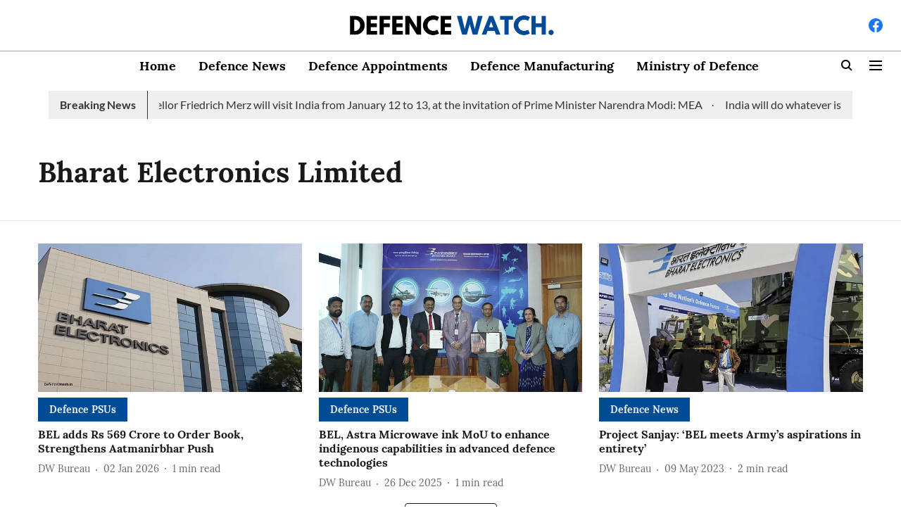

--- FILE ---
content_type: text/html; charset=utf-8
request_url: https://www.defencewatch.in/topic/bharat-electronics-limited
body_size: 45667
content:
<!DOCTYPE html>
<html lang="en" dir="ltr">
<head>
    <meta charset="utf-8"/>
    <title>Bharat Electronics Limited</title><link rel="canonical" href="https://www.defencewatch.in/topic/bharat-electronics-limited"/><meta name="description" content="Read stories listed under on Bharat Electronics Limited"/><meta name="title" content="Bharat Electronics Limited"/><meta name="keywords" content="Bharat Electronics Limited"/><meta property="og:type" content="website"/><meta property="og:url" content="https://www.defencewatch.in/topic/bharat-electronics-limited"/><meta property="og:title" content="Bharat Electronics Limited"/><meta property="og:description" content="Read stories listed under on Bharat Electronics Limited"/><meta name="twitter:card" content="summary_large_image"/><meta name="twitter:title" content="Bharat Electronics Limited"/><meta name="twitter:description" content="Read stories listed under on Bharat Electronics Limited"/><meta name="twitter:site" content="Defence Watch"/><meta name="twitter:domain" content="https://www.defencewatch.in"/><meta property="fb:app_id" content="1113250065862572"/><meta property="og:site_name" content="Defence Watch"/><script type="application/ld+json">{"@context":"http://schema.org","@type":"BreadcrumbList","itemListElement":[{"@type":"ListItem","position":1,"name":"Home","item":"https://www.defencewatch.in"}]}</script>
    <link href="/manifest.json" rel="manifest">
    <link rel="icon" href="/favicon.ico" type="image/x-icon">
    <meta content="width=device-width, initial-scale=1" name="viewport">
    <meta name="apple-mobile-web-app-capable" content="yes">
    <meta name="apple-mobile-web-app-status-bar-style" content="black">
    <meta name="apple-mobile-web-app-title" content="defencewatch">
    <meta name="theme-color" content="#ffffff">

    

    


            

    
    <!-- Styles for CLS start-->
    <style>
        :root {
            --logoWidth: ;
            --logoHeight: ;
        }
        .header-height {
            height: 48px !important;
        }
        .sticky-header-height {
            height:  48px !important;
        }
        .logoHeight {
            max-height: 32px !important;
            max-width: 122px !important;
        }
        @media (min-width: 768px) {
            :root {
                --logoWidth: ;
                --logoHeight: ;
            }
            .header-height {
                height: 73px !important;
            }
            .sticky-header-height {
                height: 113px !important;
            }
            .logoHeight {
                max-height: 56px !important;
                max-width: 300px !important;
            }
        }
    </style>
   <!-- Styles for CLS end-->

    <style>
         
        @font-face {
  font-display: swap;
  font-family: Lora;
  font-style: normal;
  font-weight: 400;
  src: local("Lora Regular"), local("Lora-Regular"),
    url(https://fonts.gstatic.com/s/lora/v12/0QIvMX1D_JOuMwf7I-NP.woff2) format("woff2"),
    url(https://fonts.gstatic.com/s/lora/v12/0QIvMX1D_JOuMwr7JQ.woff) format("woff");
  unicode-range: U+0460-052F, U+1C80-1C88, U+20B4, U+2DE0-2DFF, U+A640-A69F, U+FE2E-FE2F;
}
@font-face {
  font-display: swap;
  font-family: Lora;
  font-style: normal;
  font-weight: 400;
  src: local("Lora Regular"), local("Lora-Regular"),
    url(https://fonts.gstatic.com/s/lora/v12/0QIvMX1D_JOuMw77I-NP.woff2) format("woff2"),
    url(https://fonts.gstatic.com/s/lora/v12/0QIvMX1D_JOuMwr7JQ.woff) format("woff");
  unicode-range: U+0400-045F, U+0490-0491, U+04B0-04B1, U+2116;
}
@font-face {
  font-display: swap;
  font-family: Lora;
  font-style: normal;
  font-weight: 400;
  src: local("Lora Regular"), local("Lora-Regular"),
    url(https://fonts.gstatic.com/s/lora/v12/0QIvMX1D_JOuMwX7I-NP.woff2) format("woff2"),
    url(https://fonts.gstatic.com/s/lora/v12/0QIvMX1D_JOuMwr7JQ.woff) format("woff");
  unicode-range: U+0102-0103, U+0110-0111, U+1EA0-1EF9, U+20AB;
}
@font-face {
  font-display: swap;
  font-family: Lora;
  font-style: normal;
  font-weight: 400;
  src: local("Lora Regular"), local("Lora-Regular"),
    url(https://fonts.gstatic.com/s/lora/v12/0QIvMX1D_JOuMwT7I-NP.woff2) format("woff2"),
    url(https://fonts.gstatic.com/s/lora/v12/0QIvMX1D_JOuMwr7JQ.woff) format("woff");
  unicode-range: U+0100-024F, U+0259, U+1E00-1EFF, U+2020, U+20A0-20AB, U+20AD-20CF, U+2113, U+2C60-2C7F, U+A720-A7FF;
}
@font-face {
  font-display: swap;
  font-family: Lora;
  font-style: normal;
  font-weight: 400;
  src: local("Lora Regular"), local("Lora-Regular"),
    url(https://fonts.gstatic.com/s/lora/v12/0QIvMX1D_JOuMwr7Iw.woff2) format("woff2"),
    url(https://fonts.gstatic.com/s/lora/v12/0QIvMX1D_JOuMwr7JQ.woff) format("woff");
  unicode-range: U+0000-00FF, U+0131, U+0152-0153, U+02BB-02BC, U+02C6, U+02DA, U+02DC, U+2000-206F, U+2074, U+20AC,
    U+2122, U+2191, U+2193, U+2212, U+2215, U+FEFF, U+FFFD;
}
@font-face {
  font-display: swap;
  font-family: Lora;
  font-style: normal;
  font-weight: 700;
  src: local("Lora Bold"), local("Lora-Bold"),
    url(https://fonts.gstatic.com/s/lora/v12/0QIgMX1D_JOuO7HeNtFumsmv.woff2) format("woff2"),
    url(https://fonts.gstatic.com/s/lora/v12/0QIgMX1D_JOuO7HeNtxunA.woff) format("woff");
  unicode-range: U+0460-052F, U+1C80-1C88, U+20B4, U+2DE0-2DFF, U+A640-A69F, U+FE2E-FE2F;
}
@font-face {
  font-display: swap;
  font-family: Lora;
  font-style: normal;
  font-weight: 700;
  src: local("Lora Bold"), local("Lora-Bold"),
    url(https://fonts.gstatic.com/s/lora/v12/0QIgMX1D_JOuO7HeNthumsmv.woff2) format("woff2"),
    url(https://fonts.gstatic.com/s/lora/v12/0QIgMX1D_JOuO7HeNtxunA.woff) format("woff");
  unicode-range: U+0400-045F, U+0490-0491, U+04B0-04B1, U+2116;
}
@font-face {
  font-display: swap;
  font-family: Lora;
  font-style: normal;
  font-weight: 700;
  src: local("Lora Bold"), local("Lora-Bold"),
    url(https://fonts.gstatic.com/s/lora/v12/0QIgMX1D_JOuO7HeNtNumsmv.woff2) format("woff2"),
    url(https://fonts.gstatic.com/s/lora/v12/0QIgMX1D_JOuO7HeNtxunA.woff) format("woff");
  unicode-range: U+0102-0103, U+0110-0111, U+1EA0-1EF9, U+20AB;
}
@font-face {
  font-display: swap;
  font-family: Lora;
  font-style: normal;
  font-weight: 700;
  src: local("Lora Bold"), local("Lora-Bold"),
    url(https://fonts.gstatic.com/s/lora/v12/0QIgMX1D_JOuO7HeNtJumsmv.woff2) format("woff2"),
    url(https://fonts.gstatic.com/s/lora/v12/0QIgMX1D_JOuO7HeNtxunA.woff) format("woff");
  unicode-range: U+0100-024F, U+0259, U+1E00-1EFF, U+2020, U+20A0-20AB, U+20AD-20CF, U+2113, U+2C60-2C7F, U+A720-A7FF;
}
@font-face {
  font-display: swap;
  font-family: Lora;
  font-style: normal;
  font-weight: 700;
  src: local("Lora Bold"), local("Lora-Bold"),
    url(https://fonts.gstatic.com/s/lora/v12/0QIgMX1D_JOuO7HeNtxumg.woff2) format("woff2"),
    url(https://fonts.gstatic.com/s/lora/v12/0QIgMX1D_JOuO7HeNtxunA.woff) format("woff");
  unicode-range: U+0000-00FF, U+0131, U+0152-0153, U+02BB-02BC, U+02C6, U+02DA, U+02DC, U+2000-206F, U+2074, U+20AC,
    U+2122, U+2191, U+2193, U+2212, U+2215, U+FEFF, U+FFFD;
}
@font-face {
  font-display: swap;
  font-family: Lato;
  font-style: normal;
  font-weight: 400;
  src: local("Lato Regular"), local("Lato-Regular"),
    url(https://fonts.gstatic.com/s/lato/v14/S6uyw4BMUTPHjxAwXjeu.woff2) format("woff2"),
    url(https://fonts.gstatic.com/s/lato/v14/S6uyw4BMUTPHjx4wWA.woff) format("woff");
  unicode-range: U+0100-024F, U+0259, U+1E00-1EFF, U+2020, U+20A0-20AB, U+20AD-20CF, U+2113, U+2C60-2C7F, U+A720-A7FF;
}
@font-face {
  font-display: swap;
  font-family: Lato;
  font-style: normal;
  font-weight: 400;
  src: local("Lato Regular"), local("Lato-Regular"),
    url(https://fonts.gstatic.com/s/lato/v14/S6uyw4BMUTPHjx4wXg.woff2) format("woff2"),
    url(https://fonts.gstatic.com/s/lato/v14/S6uyw4BMUTPHjx4wWA.woff) format("woff");
  unicode-range: U+0000-00FF, U+0131, U+0152-0153, U+02BB-02BC, U+02C6, U+02DA, U+02DC, U+2000-206F, U+2074, U+20AC,
    U+2122, U+2191, U+2193, U+2212, U+2215, U+FEFF, U+FFFD;
}
@font-face {
  font-display: swap;
  font-family: Lato;
  font-style: normal;
  font-weight: 700;
  src: local("Lato Bold"), local("Lato-Bold"),
    url(https://fonts.gstatic.com/s/lato/v14/S6u9w4BMUTPHh6UVSwaPGR_p.woff2) format("woff2"),
    url(https://fonts.gstatic.com/s/lato/v14/S6u9w4BMUTPHh6UVSwiPHw.woff) format("woff");
  unicode-range: U+0100-024F, U+0259, U+1E00-1EFF, U+2020, U+20A0-20AB, U+20AD-20CF, U+2113, U+2C60-2C7F, U+A720-A7FF;
}
@font-face {
  font-display: swap;
  font-family: Lato;
  font-style: normal;
  font-weight: 700;
  src: local("Lato Bold"), local("Lato-Bold"),
    url(https://fonts.gstatic.com/s/lato/v14/S6u9w4BMUTPHh6UVSwiPGQ.woff2) format("woff2"),
    url(https://fonts.gstatic.com/s/lato/v14/S6u9w4BMUTPHh6UVSwiPHw.woff) format("woff");
  unicode-range: U+0000-00FF, U+0131, U+0152-0153, U+02BB-02BC, U+02C6, U+02DA, U+02DC, U+2000-206F, U+2074, U+20AC,
    U+2122, U+2191, U+2193, U+2212, U+2215, U+FEFF, U+FFFD;
}

        
        body.fonts-loaded {--primaryFont: "Lora", -apple-system, BlinkMacSystemFont, 'Segoe UI', 'Roboto', 'Oxygen', 'Ubuntu', 'Cantarell',
  'Fira Sans', 'Droid Sans', 'Helvetica Neue', sans-serif;--secondaryFont: "Lato", -apple-system, BlinkMacSystemFont, 'Segoe UI', 'Roboto', 'Oxygen', 'Ubuntu', 'Cantarell',
  'Fira Sans', 'Droid Sans', 'Helvetica Neue', sans-serif;--fontsize-larger: 24px;--fontsize-halfjumbo: 32px;--fontsize-largest: 29px;--fontsize-smaller: 11px;--fontsize-small: 13px;--fontsize-medium: 16px;}
        #sw-wrapper{position:fixed;background-color:#fff;align-items:center;margin:0 40px 48px;width:294px;height:248px;box-shadow:0 0 10px 0 rgba(0,0,0,.19);bottom:0;z-index:1001;flex-direction:column;display:none;right:0}.sw-app{font-weight:700;text-transform:capitalize}.sw-url{color:#858585;font-size:12px}#sw-wrapper .sw-wrapper--image{width:56px;margin-bottom:10px}#sw-wrapper #service-worker-popup{position:absolute;border:0;border-radius:0;bottom:32px;background-color:var(--primaryColor,#2c61ad)}#sw-wrapper #close-dialog{align-self:flex-end;border:0;background-color:transparent;color:var(--primaryColor,#000);padding:12px}#sw-wrapper #close-dialog svg{width:24px}@media (min-width:320px) and (max-width:767px){#sw-wrapper{position:fixed;background-color:#fff;width:100%;align-items:center;justify-content:start;height:248px;bottom:0;z-index:1001;flex-direction:column;margin:0}}
        </style>
    <style>
        /*! normalize.css v7.0.0 | MIT License | github.com/necolas/normalize.css */html{-ms-text-size-adjust:100%;-webkit-text-size-adjust:100%;line-height:1.15}article,aside,footer,header,nav,section{display:block}h1{font-size:2em;margin:.67em 0}figcaption,figure,main{display:block}figure{margin:1em 40px}hr{box-sizing:content-box;height:0;overflow:visible}pre{font-family:monospace;font-size:1em}a{-webkit-text-decoration-skip:objects;background-color:transparent}abbr[title]{border-bottom:none;text-decoration:underline;text-decoration:underline dotted}b,strong{font-weight:bolder}code,kbd,samp{font-family:monospace;font-size:1em}dfn{font-style:italic}mark{background-color:#ff0;color:#000}small{font-size:80%}sub,sup{font-size:75%;line-height:0;position:relative;vertical-align:baseline}sub{bottom:-.25em}sup{top:-.5em}audio,video{display:inline-block}audio:not([controls]){display:none;height:0}img{border-style:none}svg:not(:root){overflow:hidden}button,input,optgroup,select,textarea{font-family:var(--primaryFont);font-size:100%;line-height:1.15;margin:0}button,input{overflow:visible}button,select{text-transform:none}[type=reset],[type=submit],button,html [type=button]{-webkit-appearance:button}[type=button]::-moz-focus-inner,[type=reset]::-moz-focus-inner,[type=submit]::-moz-focus-inner,button::-moz-focus-inner{border-style:none;padding:0}[type=button]:-moz-focusring,[type=reset]:-moz-focusring,[type=submit]:-moz-focusring,button:-moz-focusring{outline:1px dotted ButtonText}fieldset{padding:.35em .75em .625em}legend{box-sizing:border-box;color:inherit;display:table;max-width:100%;padding:0;white-space:normal}progress{display:inline-block;vertical-align:baseline}textarea{overflow:auto}[type=checkbox],[type=radio]{box-sizing:border-box;padding:0}[type=number]::-webkit-inner-spin-button,[type=number]::-webkit-outer-spin-button{height:auto}[type=search]{-webkit-appearance:textfield;outline-offset:-2px}[type=search]::-webkit-search-cancel-button,[type=search]::-webkit-search-decoration{-webkit-appearance:none}::-webkit-file-upload-button{-webkit-appearance:button;font:inherit}details,menu{display:block}summary{display:list-item}canvas{display:inline-block}[hidden],template{display:none}:root{--transparentBlack:rgba(53,53,53,.5);--blackTransparent:rgba(0,0,0,.2);--rgbBlack:0,0,0;--rgbWhite:255,255,255;--white:#fff;--black:#000;--shaded-grey:#6f6d70;--base-blue:#2f73e4;--slighty-darker-blue:#4860bc;--gray-light:#818181;--grey:#dadada;--light-blue:#e7e7f6;--orange:#e84646;--light-gray:#333;--off-grey:#dadee1;--lighter-gray:#797979;--darkest-gray:#333;--darker-gray:#313131;--faded-gray:#0f0f0f;--red:#ff7171;--bright-red:#de0c0b;--blue:#023048;--gray:#5c5c5c;--gray-darkest:#232323;--gray-lighter:#a4a4a4;--gray-lightest:#e9e6e6;--facebook:#4e71a8;--twitter:#1cb7eb;--linkedin:#0077b5;--whatsapp:#25d366;--concrete:#f2f2f2;--tundora:#4c4c4c;--greyBlack:#464646;--gray-whiter:#d8d8d8;--gray-white-fa:#fafafa;--lightBlue:#5094fb;--whitest:#eaeaea;--darkBlue:#132437;--paragraphColor:#4d4d4d;--success:#2dbe65;--defaultDarkBackground:#262626;--defaultDarkBorder:rgba(161,175,194,.1);--font-size-smaller:12px;--font-size-small:14px;--font-size-base:16px;--font-size-medium:18px;--fontsize-large:24px;--fontsize-larger:32px;--oneColWidth:73px;--sevenColWidth:655px;--outerSpace:calc(50vw - 594px);--headerWidth:122px;--headerLargeWidth:190px;--headerHeight:32px;--bold:bold;--normal:normal}@media (min-width:768px){:root{--headerWidth:300px;--headerHeight:56px;--headerLargeWidth:300px}}html{font-size:100%}body{font-family:var(--primaryFont);font-size:1rem;font-weight:400;line-height:var(--bodyLineHeight);text-rendering:auto}h1,h2,h3,h4,h5,h6,ol,p,ul{font-weight:400;margin:0;padding:0}h1{font-size:2.25rem;font-weight:300;line-height:1.38889rem}h1,h2{font-family:var(--primaryFont)}h2{font-size:2rem;line-height:2.22222rem;padding:.75rem 0 .5rem}h3{font-family:var(--primaryFont);font-size:1.8125rem;line-height:1.24138rem;word-break:normal}h4{font-size:1.5rem}h4,h5{font-weight:700;line-height:1.33333rem}h5{font-size:1.125rem}h6{font-size:.8125rem;line-height:1.23077rem}p{font-size:1rem;line-height:var(--bodyLineHeight)}li,p{font-family:var(--primaryFont)}:root{--zIndex-60:600;--zIndex-header-item:601;--zIndex-social:499;--zIndex-social-popup:1000;--zIndex-sub-menu:9;--zIndex-99:99;--zIndex-search:999;--zIndex-menu:2;--zIndex-loader-overlay:1100}.play-icon{position:relative}.play-icon:after,.play-icon:before{content:"";display:block;left:50%;position:absolute;top:50%;transform:translateX(-50%) translateY(-50%)}.play-icon:before{background:#000;border-radius:50%;height:46px;opacity:.8;width:46px;z-index:10}@media (min-width:768px){.play-icon:before{height:60px;width:60px}}.play-icon:after{border-bottom:7px solid transparent;border-left:11px solid #fff;border-top:7px solid transparent;height:0;margin-left:2px;width:0;z-index:11}@media (min-width:768px){.play-icon:after{border-bottom:9px solid transparent;border-left:15px solid #fff;border-top:9px solid transparent}}.play-icon--small:before{height:46px;width:46px}@media (min-width:768px){.play-icon--small:before{height:46px;width:46px}}.play-icon--small:after{border-bottom:7px solid transparent;border-left:11px solid #fff;border-top:7px solid transparent}@media (min-width:768px){.play-icon--small:after{border-bottom:9px solid transparent;border-left:15px solid #fff;border-top:9px solid transparent}}.play-icon--medium:before{height:46px;width:46px}@media (min-width:768px){.play-icon--medium:before{height:65px;width:65px}}.play-icon--medium:after{border-bottom:7px solid transparent;border-left:11px solid #fff;border-top:7px solid transparent}@media (min-width:768px){.play-icon--medium:after{border-bottom:13px solid transparent;border-left:20px solid #fff;border-top:13px solid transparent}}.play-icon--large:before{height:46px;width:46px}@media (min-width:768px){.play-icon--large:before{height:100px;width:100px}}.play-icon--large:after{border-bottom:7px solid transparent;border-left:11px solid #fff;border-top:7px solid transparent}@media (min-width:768px){.play-icon--large:after{border-bottom:15px solid transparent;border-left:22px solid #fff;border-top:15px solid transparent}}.component-wrapper{overflow:auto;padding:32px 15px}.component-wrapper,.maxwidth-wrapper{margin-left:auto;margin-right:auto;max-width:1172px}.component-wrapper-fluid{margin-bottom:15px}@media (min-width:768px){.component-wrapper-fluid{padding-top:15px}}.card-background-color{background-color:var(--white)}.card>:nth-child(3){clear:both;content:""}.app-ad{overflow:hidden;text-align:center;width:100%}.app-ad--vertical{padding-bottom:15px;text-align:center}@media (min-width:768px){.app-ad--vertical{text-align:right}}.app-ad--mrec .adBox,.app-ad--mrec .adbutler-wrapper{padding:30px 0}.app-ad--story-mrec .adBox,.app-ad--story-mrec .adbutler-wrapper{padding-bottom:35px}.app-ad--leaderboard .adBox,.app-ad--leaderboard .adbutler-wrapper{padding:8px}.app-ad--horizontal{clear:both}.app-ad--horizontal .adBox,.app-ad--horizontal .adbutler-wrapper{padding:15px 0}.app-ad--story-horizontal .adBox,.app-ad--story-horizontal .adbutler-wrapper{padding-bottom:25px}.app-ad--grid-horizontal{grid-column:1/4}.video-play-icon{display:block;position:relative}.video-play-icon:before{background-size:88px;content:"";display:block;height:90px;left:50%;position:absolute;top:50%;transform:translate(-50%,-50%);width:90px;z-index:10}.qt-button{border-radius:100px;color:#fff;font-family:var(--primaryFont);font-size:1rem;font-weight:300;padding:10px 28px;text-align:center}.qt-button:hover{cursor:pointer}.qt-button--primary{background:#2f73e4}.qt-button--secondary{background:#2f73e4;border:1px solid #fff}.qt-button--transparent{background:transparent;border:2px solid #2f73e4;color:#2f73e4}.overlay{background:rgba(0,0,0,.09);display:none;height:100%;left:0;position:fixed;top:0;width:100%;z-index:600}.overlay--active{display:block}.sidebar{height:100%;left:0;overflow:scroll;padding:50px 48px;position:fixed;top:0;transform:translateX(-100%);transition:transform 375ms cubic-bezier(0,0,.2,1);width:100%;z-index:601}@media (min-width:768px){.sidebar{width:445px}}.sidebar.open{background-color:var(--headerBackgroundColor,#fff);color:var(--headerTextColor,#333);transform:translateX(0);transition:transform 375ms cubic-bezier(.4,0,1,1)}.ltr-side-bar{left:auto;right:0;transform:translateX(100%)}.ltr-arrow{left:0;position:absolute;right:unset}.sidebar.open.ltr-side-bar{transform:translateX(0)}.sidebar__nav__logo{font-family:var(--primaryFont);font-size:2.125rem;font-weight:700;margin-bottom:60px}.sidebar__nav__logo:after,.sidebar__nav__logo:before{content:"";display:table}.sidebar__nav__logo:after{clear:both}.sidebar__nav__logo .logo{color:#2f73e4;display:inline-block;float:left;font-family:var(--primaryFont);font-size:2.125rem;font-weight:700;max-width:210px;padding:0}.sidebar__nav__logo .logo .app-logo__element{max-height:85px;object-fit:contain}.sidebar__nav__logo .close{color:var(--headerIconColor,#a9a9a9);cursor:pointer;float:right;font-weight:300;height:22px;position:relative;top:16px;width:22px}.sidebar__social li{display:inline-block}.sidebar__social li a{margin-right:25px}ul.sidebar__info{border-top:2px solid #2f73e4;margin:0 0 50px;padding-top:30px}ul.sidebar__info li a{font-size:1.375rem!important;font-weight:300}ul.submenu li a{color:var(--headerTextColor,#a9a9a9);font-size:1.375rem;padding-bottom:25px}.sidebar__nav{font-family:var(--primaryFont)}.sidebar__nav ul{list-style:none;margin:0;padding:0}.sidebar__nav ul li{clear:both}.sidebar__nav ul li a,.sidebar__nav ul li span{cursor:pointer;display:block;font-size:1.625rem;font-weight:300;padding-bottom:30px}.sidebar__nav ul li a:hover,.sidebar__nav ul li span:hover{color:var(--headerIconColor,#a9a9a9)}.sidebar__nav ul li.has--submenu .submenu-arrow{float:right}.sidebar__nav ul li.has--submenu a,.sidebar__nav ul li.has--submenu div{display:flex;justify-content:space-between}.sidebar__nav ul li.has--submenu .submenu-arrow:after{border-style:solid;border-width:.07em .07em 0 0;color:#9e9e9e;content:"";display:inline-block;float:right;height:.45em;position:relative;top:.45em;transform:rotate(135deg);transition:transform .3s;vertical-align:top;width:.45em;will-change:transform}.sidebar__nav ul li.has--submenu.open .submenu-arrow:after{top:.65em;transform:rotate(315deg)}ul.submenu li a:hover{color:var(--headerIconColor,#a9a9a9)}ul.submenu{display:none;padding-left:38px}input,ul.submenu--show{display:block}input{background:#fff;border:none;border-radius:4px;color:#a3a3a3;font-weight:300;padding:10px 15px;width:100%}button{border-radius:100px;color:#fff;font-size:1rem;padding:10px 27px}.qt-search{align-items:center;display:flex;position:relative}.qt-search__form-wrapper{width:100%}.qt-search__form-wrapper form input{background-color:transparent;border-bottom:1px solid #d8d8d8;border-radius:0;font-size:32px;font-weight:700;opacity:.5;outline:none;padding:8px 0}.qt-search__form .search-icon{background:transparent;border:none;cursor:pointer;height:24px;outline:none;position:absolute;right:0;top:0;width:24px}html[dir=rtl] .search-icon{left:0;right:auto}.loader-overlay-container{align-items:center;background-color:rgba(0,0,0,.8);bottom:0;display:flex;flex-direction:column-reverse;justify-content:center;left:0;position:fixed;right:0;top:0;z-index:var(--zIndex-loader-overlay)}.spinning-loader{animation:spinAnimation 1.1s ease infinite;border-radius:50%;font-size:10px;height:1em;position:relative;text-indent:-9999em;transform:translateZ(0);width:1em}@keyframes spinAnimation{0%,to{box-shadow:0 -2.6em 0 0 var(--white),1.8em -1.8em 0 0 var(--blackTransparent),2.5em 0 0 0 var(--blackTransparent),1.75em 1.75em 0 0 var(--blackTransparent),0 2.5em 0 0 var(--blackTransparent),-1.8em 1.8em 0 0 var(--blackTransparent),-2.6em 0 0 0 hsla(0,0%,100%,.5),-1.8em -1.8em 0 0 hsla(0,0%,100%,.7)}12.5%{box-shadow:0 -2.6em 0 0 hsla(0,0%,100%,.7),1.8em -1.8em 0 0 var(--white),2.5em 0 0 0 var(--blackTransparent),1.75em 1.75em 0 0 var(--blackTransparent),0 2.5em 0 0 var(--blackTransparent),-1.8em 1.8em 0 0 var(--blackTransparent),-2.6em 0 0 0 var(--blackTransparent),-1.8em -1.8em 0 0 hsla(0,0%,100%,.5)}25%{box-shadow:0 -2.6em 0 0 hsla(0,0%,100%,.5),1.8em -1.8em 0 0 hsla(0,0%,100%,.7),2.5em 0 0 0 var(--white),1.75em 1.75em 0 0 var(--blackTransparent),0 2.5em 0 0 var(--blackTransparent),-1.8em 1.8em 0 0 var(--blackTransparent),-2.6em 0 0 0 var(--blackTransparent),-1.8em -1.8em 0 0 var(--blackTransparent)}37.5%{box-shadow:0 -2.6em 0 0 var(--blackTransparent),1.8em -1.8em 0 0 hsla(0,0%,100%,.5),2.5em 0 0 0 hsla(0,0%,100%,.7),1.75em 1.75em 0 0 var(--white),0 2.5em 0 0 var(--blackTransparent),-1.8em 1.8em 0 0 var(--blackTransparent),-2.6em 0 0 0 var(--blackTransparent),-1.8em -1.8em 0 0 var(--blackTransparent)}50%{box-shadow:0 -2.6em 0 0 var(--blackTransparent),1.8em -1.8em 0 0 var(--blackTransparent),2.5em 0 0 0 hsla(0,0%,100%,.5),1.75em 1.75em 0 0 hsla(0,0%,100%,.7),0 2.5em 0 0 var(--white),-1.8em 1.8em 0 0 var(--blackTransparent),-2.6em 0 0 0 var(--blackTransparent),-1.8em -1.8em 0 0 var(--blackTransparent)}62.5%{box-shadow:0 -2.6em 0 0 var(--blackTransparent),1.8em -1.8em 0 0 var(--blackTransparent),2.5em 0 0 0 var(--blackTransparent),1.75em 1.75em 0 0 hsla(0,0%,100%,.5),0 2.5em 0 0 hsla(0,0%,100%,.7),-1.8em 1.8em 0 0 var(--white),-2.6em 0 0 0 var(--blackTransparent),-1.8em -1.8em 0 0 var(--blackTransparent)}75%{box-shadow:0 -2.6em 0 0 var(--blackTransparent),1.8em -1.8em 0 0 var(--blackTransparent),2.5em 0 0 0 var(--blackTransparent),1.75em 1.75em 0 0 var(--blackTransparent),0 2.5em 0 0 hsla(0,0%,100%,.5),-1.8em 1.8em 0 0 hsla(0,0%,100%,.7),-2.6em 0 0 0 var(--white),-1.8em -1.8em 0 0 var(--blackTransparent)}87.5%{box-shadow:0 -2.6em 0 0 var(--blackTransparent),1.8em -1.8em 0 0 var(--blackTransparent),2.5em 0 0 0 var(--blackTransparent),1.75em 1.75em 0 0 var(--blackTransparent),0 2.5em 0 0 var(--blackTransparent),-1.8em 1.8em 0 0 hsla(0,0%,100%,.5),-2.6em 0 0 0 hsla(0,0%,100%,.7),-1.8em -1.8em 0 0 var(--white)}}.icon.loader{fill:var(--primaryColor);height:50px;left:calc(50% - 50px);position:fixed;top:calc(50% - 25px);width:100px}:root{--arrow-c-brand1:#ff214b;--arrow-c-brand2:#1bbb87;--arrow-c-brand3:#6fe7c0;--arrow-c-brand4:#f6f8ff;--arrow-c-brand5:#e9e9e9;--arrow-c-accent1:#2fd072;--arrow-c-accent2:#f5a623;--arrow-c-accent3:#f81010;--arrow-c-accent4:#d71212;--arrow-c-accent5:#f2f2f2;--arrow-c-accent6:#e8eaed;--arrow-c-mono1:#000;--arrow-c-mono2:rgba(0,0,0,.9);--arrow-c-mono3:rgba(0,0,0,.7);--arrow-c-mono4:rgba(0,0,0,.6);--arrow-c-mono5:rgba(0,0,0,.3);--arrow-c-mono6:rgba(0,0,0,.2);--arrow-c-mono7:rgba(0,0,0,.1);--arrow-c-invert-mono1:#fff;--arrow-c-invert-mono2:hsla(0,0%,100%,.9);--arrow-c-invert-mono3:hsla(0,0%,100%,.7);--arrow-c-invert-mono4:hsla(0,0%,100%,.6);--arrow-c-invert-mono5:hsla(0,0%,100%,.3);--arrow-c-invert-mono6:hsla(0,0%,100%,.2);--arrow-c-invert-mono7:hsla(0,0%,100%,.1);--arrow-c-invert-mono8:#dedede;--arrow-c-invert-mono9:hsla(0,0%,87%,.1);--arrow-c-dark:#0d0d0d;--arrow-c-light:#fff;--arrow-spacing-xxxs:2px;--arrow-spacing-xxs:4px;--arrow-spacing-xs:8px;--arrow-spacing-s:12px;--arrow-spacing-m:16px;--arrow-spacing-20:20px;--arrow-spacing-l:24px;--arrow-spacing-xl:32px;--arrow-spacing-28:28px;--arrow-spacing-48:48px;--arrow-spacing-40:40px;--arrow-spacing-96:96px;--arrow-fs-tiny:14px;--arrow-fs-xs:16px;--arrow-fs-s:18px;--arrow-fs-m:20px;--arrow-fs-l:24px;--arrow-fs-xl:26px;--arrow-fs-xxl:30px;--arrow-fs-huge:32px;--arrow-fs-big:40px;--arrow-fs-jumbo:54px;--arrow-fs-28:28px;--arrow-typeface-primary:-apple-system,BlinkMacSystemFont,"Helvetica Neue",Helvetica,Arial,sans-serif;--arrow-typeface-secondary:Verdana,Geneva,Tahoma,sans-serif;--arrow-sans-serif:sans-serif;--arrow-lh-1:1;--arrow-lh-2:1.2;--arrow-lh-3:1.3;--arrow-lh-4:1.4;--arrow-lh-5:1.5;--arrow-fw-light:300;--arrow-fw-normal:400;--arrow-fw-500:500;--arrow-fw-semi-bold:600;--arrow-fw-bold:700;--light-border:var(--arrow-c-invert-mono7);--dark-border:var(--arrow-c-mono7);--fallback-img:#e8e8e8;--z-index-9:9;--z-index-1:1}.arrow-component{-webkit-font-smoothing:antialiased;-moz-osx-font-smoothing:grayscale;-moz-font-feature-settings:"liga" on;font-family:var(--arrow-typeface-primary);font-weight:var(--arrow-fw-normal);text-rendering:optimizeLegibility}.arrow-component h1,.arrow-component h2,.arrow-component h3,.arrow-component h4,.arrow-component h5,.arrow-component h6,.arrow-component ol,.arrow-component ul{font-family:var(--arrow-typeface-primary)}.arrow-component li,.arrow-component p{font-size:var(--arrow-fs-xs);line-height:var(--arrow-lh-1)}.arrow-component figure{margin:0;padding:0}.arrow-component h1{font-size:var(--arrow-fs-28);font-stretch:normal;font-style:normal;font-weight:var(--arrow-fw-bold);letter-spacing:normal;line-height:var(--arrow-lh-3)}@media only screen and (min-width:768px){.arrow-component h1{font-size:var(--arrow-fs-big)}}.arrow-component h2{font-size:var(--arrow-fs-l);font-stretch:normal;font-style:normal;font-weight:var(--arrow-fw-bold);letter-spacing:normal;line-height:var(--arrow-lh-3)}@media only screen and (min-width:768px){.arrow-component h2{font-size:var(--arrow-fs-huge)}}.arrow-component h3{font-size:var(--arrow-fs-m);font-stretch:normal;font-style:normal;font-weight:var(--arrow-fw-bold);letter-spacing:normal;line-height:var(--arrow-lh-3)}@media only screen and (min-width:768px){.arrow-component h3{font-size:var(--arrow-fs-l)}}.arrow-component h4{font-size:var(--arrow-fs-s);font-stretch:normal;font-style:normal;font-weight:var(--arrow-fw-bold);letter-spacing:normal;line-height:var(--arrow-lh-3)}@media only screen and (min-width:768px){.arrow-component h4{font-size:var(--arrow-fs-m)}}.arrow-component h5{font-size:var(--arrow-fs-xs);font-stretch:normal;font-style:normal;font-weight:var(--arrow-fw-bold);letter-spacing:normal;line-height:var(--arrow-lh-3)}@media only screen and (min-width:768px){.arrow-component h5{font-size:var(--arrow-fs-s)}}.arrow-component h6{font-size:var(--arrow-fs-xs);font-weight:var(--arrow-fw-bold);line-height:var(--arrow-lh-3)}.arrow-component h6,.arrow-component p{font-stretch:normal;font-style:normal;letter-spacing:normal}.arrow-component p{font-family:var(--arrow-typeface-secondary);font-size:var(--arrow-fs-m);font-weight:400;line-height:var(--arrow-lh-5);word-break:break-word}.arrow-component.full-width-with-padding{margin-left:calc(-50vw + 50%);margin-right:calc(-50vw + 50%);padding:var(--arrow-spacing-m) calc(50vw - 50%) var(--arrow-spacing-xs) calc(50vw - 50%)}.p-alt{font-size:var(--arrow-fs-xs);font-stretch:normal;font-style:normal;font-weight:400;letter-spacing:normal;line-height:var(--arrow-lh-5)}.author-name,.time{font-weight:400}.author-name,.section-tag,.time{font-size:var(--arrow-fs-tiny);font-stretch:normal;font-style:normal;letter-spacing:normal}.section-tag{font-weight:700;line-height:normal}.arr-hidden-desktop{display:none}@media only screen and (max-width:768px){.arr-hidden-desktop{display:block}}.arr-hidden-mob{display:block}@media only screen and (max-width:768px){.arr-hidden-mob{display:none}}.arr-custom-style a{border-bottom:1px solid var(--arrow-c-mono2);color:var(--arrow-c-mono2)}.arr-story-grid{grid-column-gap:var(--arrow-spacing-l);display:grid;grid-template-columns:repeat(4,minmax(auto,150px));margin:0 12px;position:relative}@media only screen and (min-width:768px){.arr-story-grid{grid-template-columns:[grid-start] minmax(48px,auto) [container-start] repeat(12,minmax(auto,55px)) [container-end] minmax(48px,auto) [grid-end];margin:unset}}@media only screen and (min-width:768px) and (min-width:1025px){.arr-story-grid{grid-template-columns:[grid-start] minmax(56px,auto) [container-start] repeat(12,minmax(auto,73px)) [container-end] minmax(56px,auto) [grid-end]}}.content-style{display:contents}.with-rounded-corners,.with-rounded-corners img{border-radius:var(--arrow-spacing-s)}.arr-image-placeholder{background-color:#f0f0f0}.arr--share-sticky-wrapper{bottom:0;justify-items:flex-start;margin:var(--arrow-spacing-l) 0;position:absolute;right:0;top:120px}@media only screen and (min-width:1025px){.arr--share-sticky-wrapper{left:0;right:unset}}html[dir=rtl] .arr--share-sticky-wrapper{left:0;right:unset}@media only screen and (min-width:1025px){html[dir=rtl] .arr--share-sticky-wrapper{left:unset;right:0}}:root{--max-width-1172:1172px;--spacing-40:40px}body{--arrow-typeface-primary:var(--primaryFont);--arrow-typeface-secondary:var(--secondaryFont);--arrow-c-brand1:var(--primaryColor);--fallback-img:var(--primaryColor);background:#f5f5f5;color:var(--textColor);margin:0;overflow-anchor:none;overflow-x:hidden}#container{min-height:100vh;width:100%}#header-logo img,#header-logo-mobile img{align-content:center;height:var(--logoHeight);width:var(--logoWidth)}.breaking-news-wrapper{min-height:32px}@media (min-width:768px){.breaking-news-wrapper{min-height:40px}}.breaking-news-wrapper.within-container{min-height:48px}@media (min-width:768px){.breaking-news-wrapper.within-container{min-height:72px}}#row-4{max-width:1172px;min-height:100%}*{box-sizing:border-box}.container{margin:0 auto;max-width:1172px;padding:0 16px}h1{font-family:Open Sans,sans-serif;font-size:1.875rem;font-weight:800;margin:10px 0;text-transform:uppercase}h1 span{font-family:Cardo,serif;font-size:1.5rem;font-style:italic;font-weight:400;margin:0 5px;text-transform:none}.toggle{display:block;height:30px;margin:30px auto 10px;width:28px}.toggle span:after,.toggle span:before{content:"";left:0;position:absolute;top:-9px}.toggle span:after{top:9px}.toggle span{display:block;position:relative}.toggle span,.toggle span:after,.toggle span:before{backface-visibility:hidden;background-color:#000;border-radius:2px;height:5px;transition:all .3s;width:100%}.toggle.on span{background-color:transparent}.toggle.on span:before{background-color:#fff;transform:rotate(45deg) translate(5px,5px)}.toggle.on span:after{background-color:#fff;transform:rotate(-45deg) translate(7px,-8px)}.story-card__image.story-card__image--cover.set-fallback{padding:0}a{color:inherit;text-decoration:none}.arr--headline,.arr--story-headline{word-break:break-word}.arrow-component.arr--four-col-sixteen-stories .arr--collection-name h3,.arrow-component.arr--two-col-four-story-highlight .arr--collection-name h3{font-size:inherit;font-weight:inherit}.arrow-component.arr--collection-name .arr-collection-name-border-left{font-size:1.625rem!important;margin-left:-4px;min-width:8px;width:8px}@media (min-width:768px){.arrow-component.arr--collection-name .arr-collection-name-border-left{font-size:2.125rem!important}}.arrow-component.arr--headline h2{padding:0}.sticky-layer{box-shadow:0 1px 6px 0 rgba(0,0,0,.1);left:0;position:fixed;right:0;top:0;z-index:var(--zIndex-search)}.ril__toolbarItem .arr--hyperlink-button{position:relative;top:6px}.arr--text-element p{margin-bottom:15px;word-break:break-word}.arr--text-element ul li{font-family:var(--arrow-typeface-secondary);font-size:var(--arrow-fs-s);line-height:var(--arrow-lh-5);margin-bottom:4px;word-break:break-word}@media (min-width:768px){.arr--text-element ul li{font-size:var(--arrow-fs-m)}}.arr--text-element ol li{margin-bottom:4px}.arr--text-element ul li p{margin-bottom:unset}.arr--blurb-element blockquote{margin:unset}.arr--quote-element p:first-of-type{font-family:var(--primaryFont)}.elm-onecolstorylist{grid-column:1/4}.ril-image-current{width:auto!important}.ril__image,.ril__imageNext,.ril__imagePrev{max-width:100%!important}.rtl-twoColSixStories .arr--content-wrapper{order:-1}.rtl-threeColTwelveStories{order:2}.author-card-wrapper div{display:inline!important}.mode-wrapper{min-width:52px;padding:var(--arrow-spacing-xs) var(--arrow-spacing-m)}@media (--viewport-medium ){.mode-wrapper{min-width:44px;padding:var(--arrow-spacing-xs) var(--arrow-spacing-s)}}img.qt-image{object-fit:cover;width:100%}.qt-image-16x9{margin:0;overflow:hidden;padding-top:56.25%;position:relative}.qt-image-16x9 img{left:0;position:absolute;top:0}.qt-responsive-image{margin:0;overflow:hidden;padding-top:56.25%;position:relative}@media (min-width:768px){.qt-responsive-image{padding-top:37.5%}}.qt-responsive-image img{left:0;position:absolute;top:0}.qt-image-2x3{margin:0}img{display:block;max-width:100%;width:100%}.row{clear:both}.row:after,.row:before{content:"";display:table}.row:after{clear:both}@media (min-width:768px){.col-4:nth-of-type(2n){margin-right:0}}.section__head__title{margin-bottom:20px}@media (min-width:992px){.section__head__title{margin-bottom:30px}}.sub--section{background:rgba(0,0,0,.5);color:#fff;font-size:1.25rem;font-weight:700;padding:6px 14px}.section__card--image{margin-bottom:23px}.author--submission{color:#3d3d3d;font-size:.6875rem;font-weight:300}@media (min-width:992px){.author--submission{font-size:.875rem}}.slick-next{margin-right:0}@media (min-width:992px){.slick-next{margin-right:20px}}.slick-prev{margin-left:0}@media (min-width:992px){.slick-prev{margin-left:20px}}body.dir-right{direction:rtl}.story-element-data-table{max-width:calc(100vw - 24px);overflow:auto;word-break:normal!important}@media (min-width:768px){.story-element-data-table{max-width:62vw}}@media (min-width:768px) and (min-width:1024px){.story-element-data-table{max-width:100%}}.story-element-data-table table{border-collapse:collapse;margin:0 auto}.story-element-data-table th{background-color:var(--gray-lighter)}.story-element-data-table td,.story-element-data-table th{border:1px solid var(--shaded-grey);min-width:80px;padding:5px;vertical-align:text-top}html[dir=rtl] .story-element-data-table table{direction:ltr}html[dir=rtl] .story-element-data-table td,html[dir=rtl] .story-element-data-table th{direction:rtl}.static-container{color:var(--staticTextColor);margin-bottom:15px;margin-left:auto;margin-right:auto;max-width:1172px;overflow:auto;padding:15px 15px 0}@media (min-width:768px){.static-container{padding:30px}}@media (min-width:992px){.static-container{padding:50px 120px}}.static-container__wrapper{padding:20px}@media (min-width:768px){.static-container__wrapper{padding:30px}}@media (min-width:992px){.static-container__wrapper{padding:30px 40px}}.static-container h1,.static-container__headline{color:var(--staticHeadlineColor);font-family:var(--primaryFont);font-size:1.5rem;font-weight:700;line-height:var(--headlineLineHeight);margin:10px 0;text-align:left;text-transform:capitalize}@media (min-width:768px){.static-container h1,.static-container__headline{font-size:1.5rem;margin-bottom:30px}}@media (min-width:992px){.static-container h1,.static-container__headline{font-size:2rem}}.static-container h2,.static-container__sub-headline{color:var(--staticHeadlineColor);font-size:1.25rem;font-weight:700;line-height:1.5}@media (min-width:768px){.static-container h2,.static-container__sub-headline{font-size:1.25rem}}@media (min-width:992px){.static-container h2,.static-container__sub-headline{font-size:1.5rem}}.static-container h3{color:var(--staticHeadlineColor);font-size:1rem;font-weight:700;line-height:1.5;margin-bottom:4px;margin-top:12px}@media (min-width:768px){.static-container h3{font-size:1rem}}@media (min-width:992px){.static-container h3{font-size:1.25rem}}.static-container h4{color:var(--staticHeadlineColor);font-size:1rem;font-weight:700;margin-bottom:4px;margin-top:12px}@media (min-width:992px){.static-container h4{font-size:1.125rem}}.static-container h5,.static-container h6{color:var(--staticHeadlineColor);font-size:1rem;font-weight:700;margin-bottom:4px;margin-top:12px}.static-container__media-object{display:flex;flex-direction:column}.static-container__media-object-info{color:var(--staticInfoColor);font-style:italic;margin:10px 0 15px}@media (min-width:768px){.static-container__media-object-content{display:flex}}.static-container__media-object-content__image{flex-basis:190px;flex-shrink:0;margin:0 15px 15px 0}.static-container__media-object-content__image img{border:1px solid var(--mode-color);border-radius:50%}.static-container ol,.static-container ul,.static-container__list{color:var(--staticTextColor);margin-top:15px;padding-left:20px}.static-container li{color:var(--staticTextColor)}.static-container p,.static-container__description,.static-container__list,.static-container__media-object{color:var(--staticTextColor);font-family:var(--secondaryFont);font-size:1rem;line-height:1.5;margin-bottom:15px}.static-container p:last-child,.static-container__description:last-child,.static-container__list:last-child,.static-container__media-object:last-child{margin-bottom:25px}@media (min-width:992px){.static-container p,.static-container__description,.static-container__list,.static-container__media-object{font-size:1.25rem}}.static-container__tlm-list{padding-left:20px}.static-container__subheadline{margin-bottom:10px}.static-container__footer--images{align-items:center;display:flex;flex-wrap:wrap;height:50px;justify-content:space-between;margin:30px 0}.static-container__footer--images img{height:100%;width:auto}.static-container__override-list{margin-left:17px}.static-container__override-list-item{padding-left:10px}.static-container__override-a,.static-container__override-a:active,.static-container__override-a:focus,.static-container__override-a:hover{color:var(--primaryColor);cursor:pointer;text-decoration:underline}.static-container .awards-image{margin:0 auto;width:200px}.svg-handler-m__social-svg-wrapper__C20MA,.svg-handler-m__svg-wrapper__LhbXl{align-items:center;display:flex;height:24px}.svg-handler-m__social-svg-wrapper__C20MA{margin-right:8px}.dir-right .svg-handler-m__social-svg-wrapper__C20MA{margin-left:8px;margin-right:unset}@media (min-width:768px){.svg-handler-m__mobile__1cu7J{display:none}}.svg-handler-m__desktop__oWJs5{display:none}@media (min-width:768px){.svg-handler-m__desktop__oWJs5{display:block}}.svg-handler-m__wrapper-mode-icon__hPaAN{display:flex}.breaking-news-module__title__oWZgt{background-color:var(--breakingNewsBgColor);border-right:1px solid var(--breakingNewsTextColor);color:var(--breakingNewsTextColor);display:none;font-family:var(--secondaryFont);font-size:14px;z-index:1}.dir-right .breaking-news-module__title__oWZgt{border-left:1px solid var(--breakingNewsTextColor);border-right:none;padding-left:20px}@media (min-width:1200px){.breaking-news-module__title__oWZgt{display:block;font-size:16px;font-weight:700;padding:2px 16px}}.breaking-news-module__content__9YorK{align-self:center;color:var(--breakingNewsTextColor);display:block;font-family:var(--secondaryFont);font-size:14px;font-weight:400;padding:0 16px}@media (min-width:1200px){.breaking-news-module__content__9YorK{font-size:16px}}.breaking-news-module__full-width-container__g7-8x{background-color:var(--breakingNewsBgColor);display:flex;width:100%}.breaking-news-module__container__mqRrr{background-color:var(--breakingNewsBgColor);display:flex;margin:0 auto;max-width:1142px}.breaking-news-module__bg-wrapper__6CUzG{padding:8px 0}@media (min-width:1200px){.breaking-news-module__bg-wrapper__6CUzG{padding:16px 0}}.breaking-news-module__breaking-news-collection-wrapper__AQr0N{height:32px;overflow:hidden;white-space:nowrap}@media (min-width:1200px){.breaking-news-module__breaking-news-collection-wrapper__AQr0N{height:40px}}.breaking-news-module__breaking-news-wrapper__FVlA4{align-self:center;overflow:hidden;white-space:nowrap;width:100%}.react-marquee-box,.react-marquee-box .marquee-landscape-wrap{height:100%;left:0;overflow:hidden;position:relative;top:0;width:100%}.react-marquee-box .marquee-landscape-wrap{align-items:center;display:flex}.marquee-landscape-item.marquee-landscape-item-alt{display:none}.react-marquee-box .marquee-landscape-wrap .marquee-landscape-item{height:100%;white-space:nowrap}.react-marquee-box .marquee-landscape-wrap .marquee-landscape-item .marquee-container{color:var(--breakingNewsTextColor);display:inline-block;height:100%;padding:0 16px;position:relative;white-space:nowrap}.react-marquee-box .marquee-landscape-wrap .marquee-landscape-item .marquee-container.dot-delimiter:after{content:".";position:absolute;right:0;top:-4px}.react-marquee-box .marquee-landscape-wrap .marquee-landscape-item .marquee-container.pipe-delimiter:after{border-right:1px solid var(--breakingNewsTextColor);content:" ";height:100%;opacity:.5;position:absolute;right:0;top:0}.react-marquee-box .marquee-landscape-wrap .marquee-landscape-exceed .marquee-container:last-child:after{content:none}.user-profile-m__avatar__ZxI5f{border-radius:5px;width:24px}.user-profile-m__sign-in-btn__h-njy{min-width:61px}@media (max-width:766px){.user-profile-m__sign-in-btn__h-njy{display:none}}.user-profile-m__sign-in-svg__KufX4{display:none}@media (max-width:766px){.user-profile-m__sign-in-svg__KufX4{display:block}}.user-profile-m__sign-btn__1r1gq .user-profile-m__white-space__i1e3z{color:var(--black);color:var(--secondaryHeaderTextColor,var(--black));cursor:pointer}.user-profile-m__single-layer__Lo815.user-profile-m__sign-btn__1r1gq .user-profile-m__white-space__i1e3z{color:var(--black);color:var(--primaryHeaderTextColor,var(--black))}.user-profile-m__user-data__d1KDl{background-color:var(--white);background-color:var(--secondaryHeaderBackgroundColor,var(--white));box-shadow:0 2px 10px 0 rgba(0,0,0,.1);position:absolute;right:0;top:38px;width:200px;z-index:999}@media (min-width:767px){.user-profile-m__user-data__d1KDl{right:-10px;top:50px}}.user-profile-m__overlay__ShmRW{bottom:0;cursor:auto;height:100vh;left:0;overflow:scroll;right:0;top:0;z-index:9999}@media (min-width:767px){.user-profile-m__overlay__ShmRW{overflow:hidden}}.user-profile-m__user-data__d1KDl ul{color:var(--black);color:var(--primaryHeaderTextColor,var(--black));list-style:none;padding:12px 0}.user-profile-m__user-details__4iOZz{height:24px;position:relative;width:24px}.user-profile-m__user-details__4iOZz .icon.author-icon{fill:var(--black);fill:var(--secondaryHeaderTextColor,var(--black));cursor:pointer}.user-profile-m__single-layer__Lo815.user-profile-m__user-details__4iOZz .icon.author-icon{fill:var(--black);fill:var(--primaryHeaderTextColor,var(--black));cursor:pointer}.user-profile-m__user-details__4iOZz img{border-radius:50%;cursor:pointer;height:24px;width:24px}.user-profile-m__user-data__d1KDl ul li{color:var(--black);color:var(--secondaryHeaderTextColor,var(--black));padding:8px 16px}.user-profile-m__user-data__d1KDl ul li a{display:block}.user-profile-m__user-data__d1KDl ul li:hover{background:rgba(0,0,0,.2)}body.user-profile-m__body-scroll__meqnJ{overflow:hidden}.user-profile-m__single-layer__Lo815 .user-profile-m__user-data__d1KDl{background-color:var(--white);background-color:var(--primaryHeaderBackgroundColor,var(--white));right:-20px}@media (min-width:767px){.user-profile-m__single-layer__Lo815 .user-profile-m__user-data__d1KDl{right:-30px;top:42px}}.user-profile-m__single-layer__Lo815 .user-profile-m__user-data__d1KDl ul li a{color:var(--black);color:var(--primaryHeaderTextColor,var(--black))}.menu-m__top-level-menu__rpg59{display:flex;flex-wrap:wrap;list-style:none;overflow-x:auto;overflow:inherit}@media (min-width:768px){.menu-m__top-level-menu__rpg59{scrollbar-width:none}}.menu-m__primary-menu-scroll__uneJ2{overflow:hidden}@media (min-width:768px){.menu-m__primary-menu-override__E7mf2{flex-wrap:unset}}.menu-m__menu-item__Zj0zc a{white-space:unset}@media (min-width:768px){.menu-m__sub-menu__KsNTf{left:auto}}.menu-m__sub-menu__KsNTf{left:inherit}.menu-m__horizontal-submenu__rNu81{border-bottom:1px solid var(--white);display:block;overflow-x:unset;position:unset}@media (min-width:768px){.menu-m__horizontal-submenu__rNu81{border-bottom:unset}}.menu-m__sub-menu-placeholder__RElas{padding:8px 11px}.menu-m__sub-menu-rtl__gCNPL{display:flex;flex-direction:row-reverse}@media (min-width:768px){.menu-m__sub-menu-rtl__gCNPL{transform:none!important}}.menu-m__sidebar__HWXlc .menu-m__sub-menu__KsNTf{background-color:#fff;background-color:var(--primaryHeaderBackgroundColor,#fff);display:none;font-family:var(--secondaryFont);font-size:16px;list-style-type:none;top:45px;width:220px}.menu-m__menu-row__89SgS.menu-m__menu__JD9zy .menu-m__sub-menu__KsNTf{background-color:#fff;background-color:var(--headerBackgroundColor,#fff);box-shadow:0 8px 16px 0 var(--blackTransparent);display:none;list-style-type:none;position:absolute;top:45px}.menu-m__menu-row__89SgS.menu-m__menu__JD9zy .menu-m__has-child__iKnw- .menu-m__sub-menu__KsNTf{-ms-overflow-style:none;background-color:#fff;background-color:var(--primaryHeaderBackgroundColor,#fff);box-shadow:0 8px 16px 0 var(--blackTransparent);list-style-type:none;max-height:445px;overflow-y:scroll;position:absolute;top:100%;z-index:var(--zIndex-menu)}@media (min-width:768px){.menu-m__menu-row__89SgS.menu-m__menu__JD9zy .menu-m__has-child__iKnw- .menu-m__sub-menu__KsNTf{display:none;min-width:184px;width:240px}}.menu-m__menu-row__89SgS.menu-m__menu__JD9zy .menu-m__has-child__iKnw- .menu-m__sub-menu__KsNTf::-webkit-scrollbar{display:none}.menu-m__header-default__FM3UM .menu-m__sub-menu-item__MxQxv:hover,.menu-m__header-secondary__2faEx .menu-m__sub-menu-item__MxQxv:hover{background-color:rgba(0,0,0,.2);color:var(--light-gray);color:var(--primaryHeaderTextColor,var(--light-gray))}.menu-m__sidebar__HWXlc .menu-m__sub-menu__KsNTf .menu-m__sub-menu-item__MxQxv{display:flex;margin:0;padding:0;text-decoration:none}.menu-m__sidebar__HWXlc .menu-m__sub-menu__KsNTf .menu-m__sub-menu-item__MxQxv,.menu-m__single-layer__1yFK7 .menu-m__sub-menu__KsNTf .menu-m__sub-menu-item__MxQxv{background-color:#fff;background-color:var(--primaryHeaderBackgroundColor,#fff);color:#333;color:var(--primaryHeaderTextColor,#333)}.menu-m__menu-row__89SgS.menu-m__menu__JD9zy .menu-m__sub-menu__KsNTf .menu-m__sub-menu-item__MxQxv{color:#000;color:var(--primaryHeaderTextColor,#000);display:block;font-family:var(--secondaryFont);font-size:var(--font-size-medium);padding:8px 12px;text-decoration:none;white-space:unset}@media (min-width:768px){.menu-m__menu-row__89SgS.menu-m__menu__JD9zy .menu-m__sub-menu__KsNTf .menu-m__sub-menu-item__MxQxv{white-space:normal}}.menu-m__sidebar__HWXlc .menu-m__sub-menu__KsNTf .menu-m__sub-menu-item__MxQxv:hover{background-color:rgba(0,0,0,.2);color:#333;color:var(--secondaryHeaderTextColor,#333)}@media (min-width:768px){.menu-m__sidebar__HWXlc .menu-m__sub-menu__KsNTf .menu-m__sub-menu-item__MxQxv:hover{background-color:rgba(0,0,0,.2);color:#333;color:var(--primaryHeaderTextColor,#333)}.menu-m__single-layer__1yFK7 .menu-m__sub-menu__KsNTf .menu-m__sub-menu-item__MxQxv:hover{background-color:rgba(0,0,0,.2)}}.menu-m__menu-row__89SgS.menu-m__menu__JD9zy .menu-m__sub-menu__KsNTf .menu-m__sub-menu-item__MxQxv:hover{background-color:rgba(0,0,0,.2);color:#333;color:var(--primaryHeaderTextColor,#333)}.menu-m__header-default__FM3UM{flex-wrap:unset;overflow-x:auto}.menu-m__header-default__FM3UM .menu-m__sub-menu__KsNTf.menu-m__open-submenu__qgadX{align-items:baseline;display:flex;left:0;line-height:18px;margin-top:0;max-width:unset;width:100%}@media (max-width:767px){.menu-m__header-default__FM3UM .menu-m__sub-menu__KsNTf.menu-m__open-submenu__qgadX{left:0!important}}.menu-m__header-default__FM3UM .menu-m__menu-item__Zj0zc{color:var(--black);color:var(--primaryHeaderTextColor,var(--black));display:block;font-family:var(--primaryFont);font-size:14px;font-weight:var(--bold);padding:6px 16px;transition:color .4s ease;white-space:nowrap}@media (min-width:768px){.menu-m__header-default__FM3UM .menu-m__menu-item__Zj0zc{font-size:18px}}.menu-m__header-default__FM3UM .menu-m__menu-item__Zj0zc a{color:var(--black);color:var(--primaryHeaderTextColor,var(--black));display:block;font-family:var(--primaryFont);font-size:14px;font-weight:var(--bold);padding:0;transition:color .4s ease;white-space:nowrap}@media (min-width:768px){.menu-m__header-default__FM3UM .menu-m__menu-item__Zj0zc a{font-size:18px}}.menu-m__header-default__FM3UM .menu-m__sub-menu-item__MxQxv a{font-weight:400}@media (min-width:768px){.menu-m__menu-item__Zj0zc .menu-m__sub-menu-item__MxQxv a{white-space:normal}}.menu-m__sidebar__HWXlc .menu-m__menu-item__Zj0zc.menu-m__has-child__iKnw-{align-items:center;cursor:pointer;justify-content:space-between}@media (min-width:768px){.menu-m__header-default__FM3UM .menu-m__menu-item__Zj0zc.menu-m__has-child__iKnw-:hover,.menu-m__single-layer-header-default__AjB1l .menu-m__menu-item__Zj0zc.menu-m__has-child__iKnw-:hover{box-shadow:0 10px 0 -1px var(--black);box-shadow:0 10px 0 -1px var(--primaryHeaderTextColor,var(--black))}}.menu-m__header-one-secondary__nTBfy{display:none}@media (min-width:768px){.menu-m__header-one-secondary__nTBfy{align-items:center;display:flex}}.menu-m__header-secondary__2faEx .menu-m__menu-item__Zj0zc,.menu-m__header-secondary__2faEx .menu-m__menu-item__Zj0zc a,.menu-m__header-secondary__2faEx .menu-m__menu-item__Zj0zc span{color:var(--black);color:var(--secondaryHeaderTextColor,var(--black));font-family:var(--primaryFont);font-size:var(--font-size-small);font-weight:var(--normal);margin-right:1em;white-space:nowrap;z-index:var(--zIndex-header-item)}@media (min-width:768px){.menu-m__header-secondary__2faEx .menu-m__menu-item__Zj0zc,.menu-m__header-secondary__2faEx .menu-m__menu-item__Zj0zc a,.menu-m__header-secondary__2faEx .menu-m__menu-item__Zj0zc span{font-size:var(--font-size-medium)}.menu-m__header-default__FM3UM .menu-m__menu-item__Zj0zc.menu-m__has-child__iKnw-:hover .menu-m__sub-menu__KsNTf,.menu-m__header-secondary__2faEx .menu-m__menu-item__Zj0zc.menu-m__has-child__iKnw-:hover .menu-m__sub-menu__KsNTf,.menu-m__single-layer-header-default__AjB1l .menu-m__menu-item__Zj0zc.menu-m__has-child__iKnw-:hover .menu-m__sub-menu__KsNTf{display:block;padding:8px 0;transform:translateX(-10%);z-index:var(--zIndex-sub-menu)}html[dir=rtl] .menu-m__header-default__FM3UM .menu-m__menu-item__Zj0zc.menu-m__has-child__iKnw-:hover .menu-m__sub-menu__KsNTf,html[dir=rtl] .menu-m__header-secondary__2faEx .menu-m__menu-item__Zj0zc.menu-m__has-child__iKnw-:hover .menu-m__sub-menu__KsNTf,html[dir=rtl] .menu-m__single-layer-header-default__AjB1l .menu-m__menu-item__Zj0zc.menu-m__has-child__iKnw-:hover .menu-m__sub-menu__KsNTf{transform:translateX(10%)}}.menu-m__header-two-secondary__uLj0V{display:none}@media (min-width:768px){.menu-m__header-two-secondary__uLj0V{display:flex}.menu-m__show-app-download-links__a1gMf{flex-wrap:nowrap}}.menu-m__single-layer-header-default__AjB1l .menu-m__menu-item__Zj0zc .menu-m__desktop-links__EN5ds{display:block}@media (max-width:767px){.menu-m__single-layer-header-default__AjB1l .menu-m__menu-item__Zj0zc .menu-m__desktop-links__EN5ds{display:none}}.menu-m__single-layer-header-default__AjB1l .menu-m__menu-item__Zj0zc .menu-m__mobile-links__o2Saj{display:none}.menu-m__single-layer-header-default__AjB1l .menu-m__menu-item__Zj0zc{color:var(--black);color:var(--primaryHeaderTextColor,var(--black));display:none;font-family:var(--primaryFont);font-weight:var(--bold);margin-right:1em;padding:6px 0 4px;transition:color .4s ease;white-space:nowrap}@media (min-width:768px){.menu-m__single-layer-header-default__AjB1l .menu-m__menu-item__Zj0zc{display:block;font-size:18px;margin-right:24px;padding:12px 0}}.menu-m__header-four-secondary__J7e7X,.menu-m__header-three-secondary__-Kt9j{display:none}@media (min-width:768px){.menu-m__header-four-secondary__J7e7X,.menu-m__header-three-secondary__-Kt9j{display:flex;justify-content:flex-end}}.menu-m__sidebar__HWXlc .menu-m__menu-item__Zj0zc{display:flex;flex-wrap:wrap;font-size:18px;font-weight:700;position:relative}.menu-m__single-layer__1yFK7 .menu-m__menu-item__Zj0zc{color:#333;color:var(--primaryHeaderTextColor,#333);font-family:var(--primaryFont)}.menu-m__header-four-secondary__J7e7X .menu-m__menu-item__Zj0zc:last-child,.menu-m__header-three-secondary__-Kt9j .menu-m__menu-item__Zj0zc:last-child{margin-right:0}.menu-m__sidebar__HWXlc{display:flex;flex-direction:column;list-style:none;padding:1.75em 0 0}@media (min-width:768px){.menu-m__sidebar__HWXlc{padding:.75em 0 0}}.menu-m__sidebar__HWXlc .menu-m__sub-menu__KsNTf.menu-m__open__-3KPp{display:flex;flex-direction:column;margin:0 0 0 25px}.menu-m__sidebar__HWXlc .menu-m__sub-menu__KsNTf.menu-m__close__5ab-z{display:none}.menu-m__sidebar__HWXlc .menu-m__arrow__yO8hR{color:#333;color:var(--primaryHeaderTextColor,#333)}@media (max-width:767px){.menu-m__sidebar__HWXlc .menu-m__arrow__yO8hR{display:none}}.menu-m__sidebar__HWXlc .menu-m__mobile-arrow__7MrW0{color:#333;color:var(--primaryHeaderTextColor,#333)}@media (min-width:768px){.menu-m__sidebar__HWXlc .menu-m__mobile-arrow__7MrW0{display:none}}.menu-m__sidebar__HWXlc .menu-m__menu-item__Zj0zc a,.menu-m__sidebar__HWXlc .menu-m__menu-item__Zj0zc span{display:inline;padding:.75em 24px}.menu-m__sidebar__HWXlc .menu-m__menu-item__Zj0zc.menu-m__has-child__iKnw- a,.menu-m__sidebar__HWXlc .menu-m__menu-item__Zj0zc.menu-m__has-child__iKnw- div{align-self:flex-start;flex-basis:calc(100% - 72px)}.menu-m__sidebar__HWXlc .menu-m__menu-item__Zj0zc:hover{background-color:rgba(0,0,0,.2)}@media (min-width:768px){.menu-m__sidebar__HWXlc .menu-m__menu-item__Zj0zc:hover{color:#333;color:var(--primaryHeaderTextColor,#333)}}.menu-m__single-layer__1yFK7 .menu-m__arrow__yO8hR{color:#333;color:var(--primaryHeaderTextColor,#333)}@media (max-width:767px){.menu-m__single-layer__1yFK7 .menu-m__arrow__yO8hR{display:none}}.menu-m__single-layer__1yFK7 .menu-m__mobile-arrow__7MrW0{color:#333;color:var(--primaryHeaderTextColor,#333)}@media (min-width:768px){.menu-m__single-layer__1yFK7 .menu-m__mobile-arrow__7MrW0{display:none}}.menu-m__sidebar__HWXlc .menu-m__horizontal-submenu__rNu81{border-bottom:none}.menu-m__sidebar__HWXlc .menu-m__submenu-open__gbgYD:hover{background-color:#fff;background-color:var(--primaryHeaderBackgroundColor,#fff)}.menu-m__sidebar__HWXlc .menu-m__submenu-open__gbgYD .menu-m__arrow__yO8hR{transform:rotate(180deg)}@media (max-width:767px){.menu-m__sidebar__HWXlc .menu-m__submenu-open__gbgYD .menu-m__arrow__yO8hR{display:none}}.menu-m__sidebar__HWXlc .menu-m__submenu-open__gbgYD .menu-m__mobile-arrow__7MrW0{transform:rotate(180deg)}@media (min-width:768px){.menu-m__sidebar__HWXlc .menu-m__submenu-open__gbgYD .menu-m__mobile-arrow__7MrW0{display:none}}.menu-m__sidebar__HWXlc .menu-m__menu-item__Zj0zc .menu-m__arrow__yO8hR{display:flex;justify-content:center}@media (max-width:767px){.menu-m__sidebar__HWXlc .menu-m__menu-item__Zj0zc .menu-m__arrow__yO8hR{display:none}}.menu-m__sidebar__HWXlc .menu-m__menu-item__Zj0zc .menu-m__mobile-arrow__7MrW0{display:flex;justify-content:center}@media (min-width:768px){.menu-m__sidebar__HWXlc .menu-m__menu-item__Zj0zc .menu-m__mobile-arrow__7MrW0{display:none}}.menu-m__sidebar__HWXlc .menu-m__sub-menu__KsNTf .menu-m__sub-menu-item__MxQxv a,.menu-m__sidebar__HWXlc .menu-m__sub-menu__KsNTf .menu-m__sub-menu-item__MxQxv span{flex-basis:100%;padding:15px 32px}@media (max-width:767px){.menu-m__header-default__FM3UM .menu-m__menu-item__Zj0zc .menu-m__desktop-links__EN5ds,.menu-m__sidebar__HWXlc .menu-m__menu-item__Zj0zc .menu-m__desktop-links__EN5ds{display:none}}.menu-m__sidebar__HWXlc .menu-m__menu-item__Zj0zc.menu-m__has-child__iKnw- .menu-m__desktop-links__EN5ds{align-self:center;flex-basis:calc(100% - 72px);padding:12px 24px}@media (max-width:767px){.menu-m__sidebar__HWXlc .menu-m__menu-item__Zj0zc.menu-m__has-child__iKnw- .menu-m__desktop-links__EN5ds{display:none}}.menu-m__sidebar__HWXlc .menu-m__menu-item__Zj0zc.menu-m__has-child__iKnw- .menu-m__desktop-links__EN5ds>a{padding:0}.menu-m__header-default__FM3UM .menu-m__menu-item__Zj0zc .menu-m__mobile-links__o2Saj,.menu-m__sidebar__HWXlc .menu-m__menu-item__Zj0zc .menu-m__mobile-links__o2Saj{display:block}@media (min-width:768px){.menu-m__header-default__FM3UM .menu-m__menu-item__Zj0zc .menu-m__mobile-links__o2Saj,.menu-m__sidebar__HWXlc .menu-m__menu-item__Zj0zc .menu-m__mobile-links__o2Saj{display:none}}.menu-m__sidebar__HWXlc .menu-m__menu-item__Zj0zc.menu-m__has-child__iKnw- .menu-m__mobile-links__o2Saj{align-self:center;flex-basis:calc(100% - 72px);padding:12px 24px}@media (min-width:768px){.menu-m__sidebar__HWXlc .menu-m__menu-item__Zj0zc.menu-m__has-child__iKnw- .menu-m__mobile-links__o2Saj{display:none}}.side-bar-transition-enter-done>.menu-m__sidebar__HWXlc .menu-m__horizontal-submenu__rNu81{border-bottom:none}.menu-m__single-layer__1yFK7 .menu-m__menu-item__Zj0zc.menu-m__has-child__iKnw-.menu-m__submenu-open__gbgYD.menu-m__horizontal-submenu__rNu81{background-color:#fff;background-color:var(--primaryHeaderBackgroundColor,#fff)}@media (min-width:768px){.menu-m__single-layer__1yFK7 .menu-m__menu-item__Zj0zc.menu-m__has-child__iKnw-.menu-m__submenu-open__gbgYD.menu-m__horizontal-submenu__rNu81{background-color:unset}.menu-m__single-layer-header-default__AjB1l{height:100%}.menu-m__single-layer-header-default__AjB1l .menu-m__menu-item__Zj0zc{align-items:center;display:flex;height:100%}.menu-m__sub-menu__KsNTf .menu-m__sub-menu-item__MxQxv a{display:block;width:100%}}.app-store-icon,.google-play-icon{display:none;vertical-align:middle}@media (min-width:768px){.app-store-icon,.google-play-icon{display:block}}.google-play-icon{margin-left:8px}.app-store-icon{margin-right:8px}.header{cursor:pointer}#header-subscribe-button{cursor:pointer;width:-moz-max-content;width:max-content}.search-m__single-layer__pscu7 .search{color:var(--black);color:var(--primaryHeaderTextColor,var(--black))}.search-m__search-wrapper__c0iFA .search-m__search-icon__LhB-k{cursor:pointer}.search-m__search-wrapper__c0iFA .search-m__search-icon__LhB-k.search-m__highlight-search__-9DUx{opacity:.5}.search-m__back-button__BunrC{background-color:transparent;border:none;border-radius:unset;color:unset;cursor:pointer;font-size:unset;left:10px;outline:none;padding:10px;position:absolute;top:3px;z-index:var(--zIndex-social-popup)}@media (min-width:768px){.search-m__back-button__BunrC{left:0;padding:10px 24px;top:15px}}.search-m__back-button__BunrC svg{color:var(--black);color:var(--secondaryHeaderTextColor,var(--black))}.search-m__single-layer__pscu7 .search-m__back-button__BunrC svg{color:var(--white);color:var(--primaryHeaderTextColor,var(--white))}.search-m__internal-search-wrapper__rZ2t1{margin:0 auto;max-width:300px;position:relative;width:calc(100vw - 88px);z-index:var(--zIndex-header-item)}@media (min-width:768px){.search-m__internal-search-wrapper__rZ2t1{margin:19px auto;max-width:780px}.search-m__single-layer__pscu7 .search-m__internal-search-wrapper__rZ2t1{margin:11px auto}}.search-m__search-wrapper__c0iFA{align-items:center;display:flex;justify-content:flex-end;padding:1px;z-index:var(--zIndex-header-item)}.search-m__search-form__ggEYt{height:47px;left:0;opacity:0;position:absolute;right:0;top:0;transform:translateY(-20px);transition:all .4s ease;visibility:hidden}@media (min-width:768px){.search-m__search-form__ggEYt{height:73px}}.search-m__search-form__ggEYt input[type=search]{-webkit-appearance:none;background-color:var(--white);background-color:var(--secondaryHeaderBackgroundColor,var(--white));border-radius:0;color:var(--black);color:var(--secondaryHeaderTextColor,var(--black));font-size:var(--font-size-base);margin:8px auto;max-width:300px;outline:none;padding:8px 15px}@media (min-width:768px){.search-m__search-form__ggEYt input[type=search]{font-size:18px;margin:19px auto;max-width:780px}}.search-m__single-layer__pscu7 .search-m__search-form__ggEYt input[type=search]{background-color:var(--white);background-color:var(--primaryHeaderBackgroundColor,var(--white));color:var(--black);color:var(--primaryHeaderTextColor,var(--black))}@media (min-width:768px){.search-m__single-layer__pscu7 .search-m__search-form__ggEYt input[type=search]{margin:11px auto}}.search-m__search-form--visible__zuDWz{background-color:var(--white);background-color:var(--secondaryHeaderBackgroundColor,var(--white));color:var(--black);color:var(--secondaryHeaderTextColor,var(--black));height:47px;opacity:1;transform:translateY(0);visibility:visible;z-index:var(--zIndex-search)}@media (min-width:768px){.search-m__search-form--visible__zuDWz{height:73px}}.search-m__search-form--visible__zuDWz ::-moz-placeholder{color:var(--black);color:var(--secondaryHeaderTextColor,var(--black));font-weight:var(--bold);opacity:.4}.search-m__search-form--visible__zuDWz ::placeholder{color:var(--black);color:var(--secondaryHeaderTextColor,var(--black));font-weight:var(--bold);opacity:.4}.search-m__single-layer__pscu7 .search-m__search-form--visible__zuDWz ::-moz-placeholder{color:var(--black);color:var(--primaryHeaderTextColor,var(--black))}.search-m__single-layer__pscu7 .search-m__search-form--visible__zuDWz ::placeholder{color:var(--black);color:var(--primaryHeaderTextColor,var(--black))}.search-m__single-layer__pscu7 .search-m__search-form--visible__zuDWz{background-color:var(--white);background-color:var(--primaryHeaderBackgroundColor,var(--white));color:var(--black);color:var(--primaryHeaderTextColor,var(--black))}@media (min-width:768px){.search-m__single-layer__pscu7 .search-m__search-form--visible__zuDWz{height:56px}}.search-m__search-clear-btn__HCJa4{background-color:transparent;border:none;cursor:pointer;outline:none;padding:10px;position:absolute;right:10px;top:3px;z-index:var(--zIndex-search)}@media (min-width:768px){.search-m__search-clear-btn__HCJa4{padding:10px 24px;right:0;top:15px}}.search-m__single-layer__pscu7 .search-m__search-clear-btn__HCJa4{fill:var(--white);fill:var(--primaryHeaderTextColor,var(--white));right:0;top:3px}@media (min-width:768px){.search-m__single-layer__pscu7 .search-m__search-clear-btn__HCJa4{top:6px}}.search-m__single-layer__pscu7 .search-m__back-button__BunrC{left:0;top:3px}@media (min-width:768px){.search-m__single-layer__pscu7 .search-m__back-button__BunrC{top:6px}}.search-m__header-two__s4FrC .search-m__search-clear-btn__HCJa4{padding:10px;right:3%}@media (min-width:768px){.search-m__header-two__s4FrC .search-m__search-clear-btn__HCJa4{padding:10px 8px;right:unset}}html[dir=rtl] .search-m__search-close-btn__9Mdec,html[dir=rtl] .search-m__search-for-open-form__Vdh7U{left:0;right:auto}input:-webkit-autofill,input:-webkit-autofill:focus{-webkit-transition:background-color 600000s 0s,color 600000s 0s;transition:background-color 600000s 0s,color 600000s 0s}.social-follow-m__sidebar__ZQ5QD{display:flex;flex-wrap:wrap;list-style:none;margin:16px 24px 24px}.social-follow-m__sidebar__ZQ5QD .social-follow-m__social-link__548h3{margin:8px 16px 8px 0}.social-follow-m__sidebar__ZQ5QD .social-follow-m__social-link__548h3 svg{margin-left:0;margin-right:0}.social-follow-m__header__qS0rR,.social-follow-m__single-layer-header-five__RfAhV,.social-follow-m__single-layer-header-four__-M1Bu,.social-follow-m__single-layer-header__P9mBI{display:none}@media (min-width:768px){.social-follow-m__header__qS0rR,.social-follow-m__single-layer-header-five__RfAhV,.social-follow-m__single-layer-header-four__-M1Bu,.social-follow-m__single-layer-header__P9mBI{align-items:center;display:flex;list-style:none}}.social-follow-m__header-four__Qbemr{margin-left:24px}.social-follow-m__single-layer-header__P9mBI{margin:0 12px}body{-webkit-tap-highlight-color:transparent}.sidebar-module__sidebar__YQFN5{-ms-overflow-style:none;background-color:#fff;background-color:var(--primaryHeaderBackgroundColor,#fff);bottom:0;color:#333;color:var(--primaryHeaderTextColor,#333);height:100vh;left:0;overflow:scroll;position:absolute;top:0;transition:transform .3s!important;width:100vw;z-index:601}@media (min-width:768px){.sidebar-module__sidebar__YQFN5{height:calc(100vh - var(--layer1-height-desktop) - var(--layer2-height-desktop));left:0;top:40px;width:263px}}.sidebar-module__sidebar__YQFN5::-webkit-scrollbar{display:none}.sidebar-module__overlay__KcW-h{display:none;height:100vh;left:0;position:absolute;top:48px;width:100vw;z-index:600}@media (min-width:768px){.sidebar-module__overlay__KcW-h{top:-80px}}.sidebar-module__overlay-open-right__YFm3t.sidebar-module__overlay--active__Wj5t-{display:block;left:0;position:absolute;right:0;transform:translateX(-100%)}.sidebar-module__overlay-open-left__T2QN4.sidebar-module__overlay--active__Wj5t-{display:block;left:0;position:absolute;right:0}.sidebar-module__sidebar--visible__Ed-xV.sidebar-module__open-right__hoDUC.sidebar-module__no-login-pos__GNSZ4{right:0}@media (min-width:768px){.sidebar-module__sidebar--visible__Ed-xV.sidebar-module__open-right__hoDUC.sidebar-module__no-login-pos__GNSZ4{right:unset}}.side-bar-transition-enter-done .sidebar-module__override-sidebar-header-2__av0mC,.sidebar-module__sidebar--visible__Ed-xV.sidebar-module__open-right__hoDUC.sidebar-module__no-login-pos__GNSZ4{left:70px}.sidebar-module__single-layer__A5k51.sidebar-module__sidebar__YQFN5{background-color:#fff;background-color:var(--primaryHeaderBackgroundColor,#fff);color:#333;color:var(--primaryHeaderTextColor,#333);right:0}@media (min-width:768px){.sidebar-module__single-layer__A5k51.sidebar-module__sidebar__YQFN5{height:calc(100vh - 56px);right:unset;top:56px}}.sidebar-module__sidebar--visible__Ed-xV.sidebar-module__open-left__DMGBf{left:0;padding:0;transform:translateX(-100%);width:100vw}@media (min-width:768px){.sidebar-module__sidebar--visible__Ed-xV.sidebar-module__open-left__DMGBf{display:none;width:263px}}.sidebar-module__close__L6YdC{color:#000;color:var(--secondaryHeaderTextColor,#000)}@media (min-width:768px){.sidebar-module__close__L6YdC{color:#000;color:var(--primaryHeaderTextColor,#000)}}.sidebar-module__close__L6YdC{cursor:pointer}.side-bar-transition-enter-active>.sidebar-module__sidebar__YQFN5,.side-bar-transition-enter>.sidebar-module__sidebar__YQFN5,.side-bar-transition-exit>.sidebar-module__sidebar__YQFN5{transition:transform .6s!important}.side-bar-transition-enter-done>.sidebar-module__sidebar__YQFN5{display:block;z-index:999}.sidebar-module__open-right__hoDUC{transform:unset}.side-bar-transition-exit-done .sidebar-module__open-left__DMGBf,.side-bar-transition-exit-done .sidebar-module__open-right__hoDUC{display:none;transform:translateX(-100%);transition:transform .6s!important}.side-bar-transition-enter-active>.sidebar-module__open-right__hoDUC,.side-bar-transition-enter-done>.sidebar-module__open-right__hoDUC{display:block;left:48px;transform:translateX(-100%);transition:transform .6s!important}@media (min-width:768px){.side-bar-transition-enter-active>.sidebar-module__open-right__hoDUC,.side-bar-transition-enter-done>.sidebar-module__open-right__hoDUC{left:60px}}.side-bar-transition-exit-active>.sidebar-module__open-right__hoDUC,.side-bar-transition-exit>.sidebar-module__open-right__hoDUC{display:block;left:64px;transform:translateX(0);transition:transform .6s!important}.side-bar-transition-enter-done>.sidebar-module__open-left__DMGBf{display:block;right:55px;transform:translateX(0);transition:transform .6s!important}.side-bar-transition-exit>.sidebar-module__open-left__DMGBf{display:block;right:55px;transform:translateX(-100%);transition:transform .6s!important}.sidebar-module__cta-wrapper__OfZNK{padding-bottom:50px}.sidebar-module__cta-wrapper__OfZNK .sidebar-module__btn__juH8D{border:1px solid;cursor:pointer;margin:0 24px;padding:5px 10px}@media (min-width:768px){.sidebar-module__single-layer__A5k51 .sidebar-module__overlay__KcW-h{top:56px}}.side-bar-transition-enter-active .sidebar-module__override-sidebar-header-4__cIdT3,.side-bar-transition-enter-done .sidebar-module__override-sidebar-header-4__cIdT3,.side-bar-transition-exit .sidebar-module__override-sidebar-header-4__cIdT3,.side-bar-transition-exit-active .sidebar-module__override-sidebar-header-4__cIdT3{left:88px;top:40px}@media (min-width:768px){.side-bar-transition-enter-active .sidebar-module__override-sidebar-header-4__cIdT3,.side-bar-transition-enter-done .sidebar-module__override-sidebar-header-4__cIdT3,.side-bar-transition-exit .sidebar-module__override-sidebar-header-4__cIdT3,.side-bar-transition-exit-active .sidebar-module__override-sidebar-header-4__cIdT3{left:56px}}.side-bar-transition-enter-active .sidebar-module__override-sidebar-header-2__av0mC,.side-bar-transition-enter-done .sidebar-module__override-sidebar-header-2__av0mC,.side-bar-transition-exit .sidebar-module__override-sidebar-header-2__av0mC,.side-bar-transition-exit-active .sidebar-module__override-sidebar-header-2__av0mC{left:46px}@media (min-width:768px){.side-bar-transition-enter-active .sidebar-module__override-sidebar-header-2__av0mC,.side-bar-transition-enter-done .sidebar-module__override-sidebar-header-2__av0mC,.side-bar-transition-exit .sidebar-module__override-sidebar-header-2__av0mC,.side-bar-transition-exit-active .sidebar-module__override-sidebar-header-2__av0mC{left:124px}}@media (min-width:1200px){.side-bar-transition-enter-active .sidebar-module__override-sidebar-header-2__av0mC,.side-bar-transition-enter-done .sidebar-module__override-sidebar-header-2__av0mC,.side-bar-transition-exit .sidebar-module__override-sidebar-header-2__av0mC,.side-bar-transition-exit-active .sidebar-module__override-sidebar-header-2__av0mC{left:64px}}.side-bar-transition-enter-done .sidebar-module__override-sidebar-single-header-2__po-R6{left:48px}@media (min-width:768px){.side-bar-transition-enter-done .sidebar-module__override-sidebar-single-header-2__po-R6{left:60px}}html[dir=rtl] .sidebar-module__sidebar--visible__Ed-xV.sidebar-module__open-left__DMGBf{left:auto!important;right:0!important;transform:translateX(100%)}html[dir=rtl] .side-bar-transition-enter-done>.sidebar-module__open-left__DMGBf{transform:translateX(0)}html[dir=rtl] .sidebar-module__sidebar--visible__Ed-xV.sidebar-module__open-right__hoDUC{left:-16px!important;right:auto;transform:translateX(-100%)}@media (min-width:768px){html[dir=rtl] .sidebar-module__sidebar--visible__Ed-xV.sidebar-module__open-right__hoDUC{left:-24px!important}}html[dir=rtl] .sidebar-module__sidebar--visible__Ed-xV.sidebar-module__open-right__hoDUC.sidebar-module__override-sidebar-header-2__av0mC{left:-90px!important}html[dir=rtl] .side-bar-transition-enter-done>.sidebar-module__open-right__hoDUC{transform:translateX(0)}html[dir=rtl] .sidebar-module__overlay-open-right__YFm3t.sidebar-module__overlay--active__Wj5t-{display:none;transform:translateX(100%)}.link-m__footer-one__OPrEw.link-m__menu__TPkta{display:flex;flex-wrap:wrap;justify-content:center;line-height:2;list-style-type:none;margin-bottom:30px;text-align:center}@media (min-width:768px){.link-m__footer-one__OPrEw.link-m__menu__TPkta{justify-content:flex-end}}.link-m__footer-one__OPrEw.link-m__menu__TPkta li a{display:flex;font-family:var(--primaryFont);font-size:16px}.link-m__footer-one__OPrEw.link-m__menu__TPkta li a:after{align-items:center;content:"|";display:flex;padding:0 5px}.link-m__footer__bSGFN.link-m__menu__TPkta{list-style-type:none;margin-bottom:24px;text-align:center}@media (min-width:768px){.link-m__footer__bSGFN.link-m__menu__TPkta{margin-bottom:7px}}.link-m__footer__bSGFN.link-m__menu__TPkta li a{color:var(--white);color:var(--footerTextColor,var(--white));display:flex;font-family:var(--primaryFont);font-size:16px;line-height:1.38}.link-m__footer__bSGFN.link-m__menu__TPkta li a:after{content:"|";padding:0 6px}@media (min-width:768px){.link-m__footer__bSGFN.link-m__menu__TPkta li a:after{padding:0 12px}}.link-m__menu__TPkta li{display:inline-block}.link-m__menu__TPkta li:last-of-type a:after{content:"";padding-right:0}.dir-right .link-m__menu__TPkta li:last-of-type a:after{padding-left:0;padding-right:unset}.menu-m__top-level-menu__ONn7F{display:flex;flex-wrap:wrap;list-style:none;overflow-x:auto;overflow:inherit}.menu-m__primary-menu-scroll__fHLwH{overflow:hidden}.menu-m__menu__r8wDz{display:grid;grid-template-columns:1fr}.menu-m__menu__r8wDz li{display:grid;grid-template-columns:1fr 1fr}.menu-m__menu__r8wDz a{padding-bottom:8px}.menu-m__menu__r8wDz li ul li{color:var(--grey);display:block;font-family:var(--primaryFont);font-size:16px;font-weight:400;line-height:1.38;list-style:none;margin-bottom:8px}.menu-m__sub-menu-placeholder__4aDJ-{padding:8px 11px}.menu-m__sub-menu-rtl__9u37P{display:flex;flex-direction:row-reverse}.menu-m__menu__r8wDz .menu-m__sub-menu__j-qrf{list-style-type:none}@media (min-width:767px){.menu-m__menu__r8wDz .menu-m__sub-menu__j-qrf{background-color:unset;display:block;position:unset;top:unset}}.menu-m__menu__r8wDz .menu-m__arrow__EgeqZ{justify-self:end}@media (min-width:767px){.menu-m__menu__r8wDz .menu-m__arrow__EgeqZ{display:none}}.menu-m__menu__r8wDz .menu-m__icon-arrow__LA10g{color:#fff;color:var(--footerTextColor,#fff);font-size:var(--fontsize-larger);line-height:0}.menu-m__menu__r8wDz .menu-m__submenu-open__L98re .menu-m__arrow__EgeqZ{transform:rotate(180deg)}.menu-m__menu__r8wDz .menu-m__menu-item__7s7Po{color:#fff;color:var(--footerTextColor,#fff);font-family:var(--primaryFont);font-size:18px;font-weight:700;line-height:2.67}.menu-m__menu__r8wDz .menu-m__menu-item__7s7Po a{padding-bottom:0}.menu-m__menu__r8wDz .menu-m__has-child__nEZaW .menu-m__sub-menu__j-qrf{background-color:unset;box-shadow:unset;display:block;list-style-type:none;max-height:unset;position:unset;top:100%;z-index:var(--zIndex-menu)}.menu-m__menu__r8wDz .menu-m__sub-menu__j-qrf .menu-m__sub-menu-item__iPgTT{color:#fff;color:var(--footerTextColor,#fff);display:block;font-family:var(--primaryFont);font-size:16px;line-height:1.5;padding:0 0 0 16px;text-decoration:none;white-space:unset}@media (min-width:767px){.menu-m__menu__r8wDz .menu-m__sub-menu__j-qrf .menu-m__sub-menu-item__iPgTT{padding:0;white-space:normal}}.menu-m__menu__r8wDz .menu-m__sub-menu__j-qrf.menu-m__close__Q7yOO{display:none}@media (min-width:767px){.menu-m__menu__r8wDz .menu-m__sub-menu__j-qrf.menu-m__close__Q7yOO{display:block}}.menu-m__menu__r8wDz .menu-m__sub-menu__j-qrf.menu-m__open__v7XP7{display:block}.menu-m__menu__r8wDz .menu-m__sub-menu__j-qrf.menu-m__open-submenu__F4lXm{align-items:baseline;display:flex;left:0;line-height:18px;margin-top:0;max-width:unset;width:100%}.menu-m__menu__r8wDz .menu-m__svg-wrapper__6FIid svg:not(:root){vertical-align:middle}@media (min-width:767px){.menu-m__menu__r8wDz{grid-gap:24px;grid-template-columns:repeat(5,1fr)}.menu-m__menu__r8wDz li{color:var(--white);display:block;font-size:18px;font-weight:700;line-height:2;list-style:none}}.widget-module__widgetWrapper__Rzg0s{display:flex;justify-content:center;margin:8px 0}.ad-service-module__othersWrapper__Gb5E1{align-items:center;display:flex;justify-content:center;overflow:hidden;padding:8px}.ad-wrapper-module__adContainer__iD4aI{padding:8px 0}.ad-wrapper-module__adPlaceholder__NmNO4{align-items:center;display:flex;justify-content:center;margin:0 auto;max-width:100%;position:relative}.ad-wrapper-module__adBackground__3OHLN{align-items:center;background-color:var(--placeholderBackground);border:1px solid var(--defaultBgColor);bottom:0;display:flex;height:100%;justify-content:center;left:0;position:absolute;right:0;top:0;width:100%;z-index:0}.adunitContainer{z-index:1}.ad-wrapper-module__Leaderboard__snvaR,.ad-wrapper-module__Leaderboard__snvaR .adunitContainer{height:90px;width:728px}.ad-wrapper-module__SuperLeaderboard__-o64p,.ad-wrapper-module__SuperLeaderboard__-o64p .adunitContainer{height:90px;width:970px}.ad-wrapper-module__Billboard__9rtCt,.ad-wrapper-module__Billboard__9rtCt .adunitContainer{height:250px;width:970px}.ad-wrapper-module__Horizontal-Ad__cnddT,.ad-wrapper-module__Horizontal-Ad__cnddT .adunitContainer{height:120px;width:728px}.ad-wrapper-module__Mrec__hiCJU,.ad-wrapper-module__Mrec__hiCJU .adunitContainer{height:250px;width:300px}.ad-wrapper-module__Vertical-Ad__zbL8y,.ad-wrapper-module__Vertical-Ad__zbL8y .adunitContainer{height:600px;width:300px}.ad-wrapper-module__Story-Mrec__B2rHQ,.ad-wrapper-module__Story-Mrec__B2rHQ .adunitContainer{height:250px;width:300px}.ad-wrapper-module__Story-Lrec__gFtk6,.ad-wrapper-module__Story-Lrec__gFtk6 .adunitContainer{height:280px;width:336px}.ad-wrapper-module__Story-Bottom-Ad__wswUe,.ad-wrapper-module__Story-Bottom-Ad__wswUe .adunitContainer,.ad-wrapper-module__Story-Middle-Ad__1LAWN,.ad-wrapper-module__Story-Middle-Ad__1LAWN .adunitContainer{height:90px;width:728px}@media (max-width:980px){.ad-wrapper-module__Leaderboard__snvaR,.ad-wrapper-module__Leaderboard__snvaR .adunitContainer,.ad-wrapper-module__SuperLeaderboard__-o64p,.ad-wrapper-module__SuperLeaderboard__-o64p .adunitContainer{height:50px;width:320px}.ad-wrapper-module__Billboard__9rtCt,.ad-wrapper-module__Billboard__9rtCt .adunitContainer{height:150px;width:320px}.ad-wrapper-module__Horizontal-Ad__cnddT,.ad-wrapper-module__Horizontal-Ad__cnddT .adunitContainer{height:50px;width:320px}.ad-wrapper-module__Vertical-Ad__zbL8y,.ad-wrapper-module__Vertical-Ad__zbL8y .adunitContainer{height:250px;width:300px}.ad-wrapper-module__Story-Bottom-Ad__wswUe,.ad-wrapper-module__Story-Bottom-Ad__wswUe .adunitContainer,.ad-wrapper-module__Story-Middle-Ad__1LAWN,.ad-wrapper-module__Story-Middle-Ad__1LAWN .adunitContainer{height:50px;width:320px}}.ad-slot-row-m__ad-Wrapper__cusCS{display:flex;justify-content:center;padding:0}.widget-m__customWidgetWrapper__eCNOo{text-align:center}.widget-m__widget__bUJP1{min-height:var(--widget-height-mobile)}@media (min-width:768px){.widget-m__widget__bUJP1{min-height:var(--widget-height-desktop)}}.commenting-widget-module__show-comments__ZkUfn{display:flex;justify-content:center;padding:0 0 24px}.commenting-widget-module__show-comments__ZkUfn .commenting-widget-module__show-comments-btn__P-xA1{background-color:transparent;border:1px solid var(--primaryColor);border-radius:3px;color:var(--textColor);cursor:pointer;font-size:16px;outline:none;padding:9px 24px}.story-footer-module__metype__Pze7E{z-index:10}.story-footer-module__container-height__FiJNq{min-height:334px}.request-subscription-m__subs-wrapper__QMcB3{background-color:var(--defaultBgColor);bottom:0;box-shadow:0 0 8px 0 rgba(0,0,0,.18);color:var(--textColor);left:0;margin:25px auto;max-width:700px;min-height:285px;padding:48px 12px;text-align:center;z-index:99}@media (min-width:768px){.request-subscription-m__subs-wrapper__QMcB3{min-height:232px;padding:40px 72px;text-align:unset}}.request-subscription-m__link__tvsTo{color:var(--textColor);cursor:pointer;text-decoration:underline}.request-subscription-m__content-wrapper__v9ilj{padding:10px 50px}.request-subscription-m__block-wrapper__deKmm{position:relative}.request-subscription-m__processing-block__7e--p{top:40px}.request-subscription-m__btn-wrapper__PlMLZ{margin-bottom:8px}@media (min-width:768px){.request-subscription-m__btn-wrapper__PlMLZ{display:flex}}.request-subscription-m__subs-headline__7NCCd{font-size:24px;font-weight:var(--arrow-fw-bold);margin-bottom:8px}.request-subscription-m__subs-desc__67yCI{font-size:16px;margin-bottom:16px}.request-subscription-m__success-msg-color__Kssjk{color:green;color:var(--success,green)}.request-subscription-m__error-msg-color__8czFM{color:var(--red)}.request-subscription-m__loader__g77uS{fill:#e84646;fill:var(--subscription_color,#e84646);position:relative}.request-subscription-m__loader__g77uS .callout-loader{right:calc(50% - 25px);top:40px}.request-subscription-m__center-align__WaweQ{text-align:center}.request-subscription-m__try-again-btn__2jLqr{background-color:#e84646;background-color:var(--subscription_color,#e84646);border:none;border-radius:3px;color:var(--white);outline:none;padding:7px 24px}.request-subscription-m__buy-button__lQ2fT,.request-subscription-m__primary-button__KIL6f{background-color:var(--subscription_color);border:none;border-radius:5px;color:var(--white);cursor:pointer;display:flex;font-weight:700;justify-content:center;margin:12px auto;outline:none;padding:7px 24px}@media (min-width:768px){.request-subscription-m__buy-button__lQ2fT,.request-subscription-m__primary-button__KIL6f{margin:0 12px 0 0}}.request-subscription-m__buy-button__lQ2fT{background-color:unset;border:1px solid var(--textColor);color:unset}.request-subscription-m__magazine-subscription__-EqEK{background-color:transparent;border:1px solid var(--textColor);border-radius:3px;color:var(--textColor)}.request-subscription-m__secondary-button__z2qhf{align-items:center;border:1px solid #e84646;border:1px solid var(--subscription_color,#e84646);border-radius:3px;cursor:pointer;display:flex;margin:0 12px;padding:7px 24px}.request-subscription-m__close__6KLHu{position:relative}.request-subscription-m__info-text__p5jaq{color:var(--textColor);font-size:14px}.request-subscription-m__info-text__p5jaq a{cursor:pointer;font-weight:700}.request-subscription-m__subs-wrapper__QMcB3 svg{position:absolute;right:-6px;top:-36px}@media (min-width:768px){.request-subscription-m__subs-wrapper__QMcB3 svg{right:-60px;top:-10px}}.banner-m__paywall-banner__lBpXM{align-items:center;background-color:var(--defaultBgColor);border:1px solid #ebebeb;border-radius:var(--arrow-spacing-xxs);box-shadow:0 5px 24px 0 rgba(0,0,0,.06);color:var(--textColor);display:flex;flex-direction:column;padding:var(--arrow-spacing-l) 18px;text-align:center}@media (min-width:768px){.banner-m__paywall-banner__lBpXM{max-width:-webkit-fill-available;padding:var(--arrow-spacing-xl) var(--arrow-spacing-xl);width:750px}}.banner-m__banner-title__23tnM{font-family:var(--primaryFont);margin-bottom:var(--arrow-spacing-xs)}.banner-m__banner-description__qnjYv{font-family:var(--secondaryFont);margin-bottom:var(--arrow-spacing-l)}@media (min-width:768px){.banner-m__banner-description__qnjYv{font-size:var(--font-size-medium);margin-bottom:var(--arrow-spacing-l)}}.banner-m__banner-title__23tnM *{font-family:var(--primaryFont);font-size:28px;line-height:normal;list-style-position:inside;text-align:center}@media (min-width:768px){.banner-m__banner-title__23tnM *{font-size:var(--fontsize-halfjumbo)}}.banner-m__banner-description__qnjYv *{font-family:var(--secondaryFont);font-size:var(--arrow-fs-xs);line-height:normal;list-style-position:inside;text-align:center}@media (min-width:768px){.banner-m__banner-description__qnjYv *{font-size:var(--font-size-medium)}}.banner-m__banner-primary-button__Da5ND{background-color:var(--subscription_color);color:var(--white);padding:var(--arrow-spacing-s) 90px 13px 90px}.banner-m__banner-button__c3I-Z{border-radius:25px;cursor:pointer;font-family:var(--primaryFont);font-size:var(--arrow-fs-s);font-weight:700;line-height:normal;margin-bottom:18px;min-height:var(--arrow-spacing-48);min-width:240px}@media (min-width:768px){.banner-m__banner-button__c3I-Z{font-size:var(--arrow-fs-m);margin-bottom:var(--arrow-spacing-20)}}.banner-m__banner-magazine-button__bgOCR{border:1px solid var(--textColor);padding:var(--arrow-spacing-s) 45px 13px 45px}.banner-m__banner-bottom-text__ReOxv a{color:var(--loginButtonColor);font-family:var(--secondaryFont);font-size:var(--arrow-fs-xs);font-weight:var(--arrow-fw-bold)}@media (min-width:768px){.banner-m__banner-bottom-text__ReOxv a{font-size:var(--font-size-medium)}}.banner-m__banner-bottom-text__ReOxv{font-family:var(--secondaryFont);font-size:var(--arrow-fs-xs);font-weight:var(--arrow-fw-normal)}@media (min-width:768px){.banner-m__banner-bottom-text__ReOxv{font-size:var(--font-size-medium)}}.paywall-story-styles-m__visible-cards-wrapper__IZLX-{--mask:linear-gradient(180deg,#000 0,#000 70%,transparent 100%,transparent 0) 100% 50% /100% 100% repeat-x;-webkit-mask:var(--mask);mask:var(--mask)}.paywall-story-styles-m__loading-message__10x90{font-weight:var(--arrow-fw-bold);text-align:center}.paywall-story-styles-m__loader-icon__V0RSw{fill:var(--arrow-c-brand1);display:flex;justify-content:center}.paywall-story-styles-m__meterIndicator-wrapper__hIUMb{align-items:center;border-radius:var(--arrow-spacing-xxs);display:flex;justify-content:center;margin-bottom:var(--arrow-spacing-m);margin-top:var(--arrow-spacing-m);padding:var(--arrow-spacing-xs) var(--arrow-spacing-s);width:-moz-fit-content;width:fit-content}.paywall-story-styles-m__meterIndicator-wrapper-dark__zprF-{background-color:rgba(108,132,168,.08);border:1px solid #2c3844}.paywall-story-styles-m__meterIndicator-wrapper-light__a2rVI{background-color:#f5f9ff;border:1px solid #e8edf9}.paywall-story-styles-m__meterIndicator-text__6Z161{font-family:var(--secondaryFont);font-size:var(--arrow-fs-tiny);font-weight:700}@media (min-width:768px){.paywall-story-styles-m__meterIndicator-text__6Z161{font-size:var(--arrow-fs-xs)}}.story-m__wrapper__iut-B .arr--listicle-story-template-wrapper,.story-m__wrapper__iut-B .arr--live-blog-story-template-wrapper,.story-m__wrapper__iut-B .arr--photo-story-template-wrapper,.story-m__wrapper__iut-B .arr--text-story-template-wrapper,.story-m__wrapper__iut-B .arr--video-story-template-wrapper{word-break:break-word}.story-m__wrapper__iut-B .arr-author-image img,.story-m__wrapper__iut-B .arr-author-image img.qt-image{max-width:unset}.story-m__wrapper__iut-B .arr-name-share{word-break:normal}@media (min-width:768px){.new-hamburger-menu-m__hamburger-overlay__Anvzs{background-color:hsla(0,0%,100%,.88);height:100vh;left:0;position:fixed;right:0;top:0;width:100vw;z-index:10}}.new-hamburger-menu-m__loader__gN2fI{cursor:pointer}.new-hamburger-menu-m__loader__gN2fI div{line-height:0}.new-hamburger-menu-m__loader__gN2fI svg{color:var(--secondaryHeaderTextColor)}.new-hamburger-menu-m__download-links__9tYvm .app-download-links svg,.new-hamburger-menu-m__hamburger-menu-wrapper__Hhn-2{color:var(--black);color:var(--hamburgerAndMegaMenuTextColor,var(--black))}.new-hamburger-menu-m__hamburger-menu-wrapper__Hhn-2{background-color:var(--white);background-color:var(--hamburgerAndMegaMenuBgColor,var(--white));height:100%;left:0;overflow:scroll;padding:var(--arrow-spacing-m);position:fixed;right:0;top:0;width:100%;z-index:var(--zIndex-search)}@media (min-width:768px){.new-hamburger-menu-m__hamburger-menu-wrapper__Hhn-2{left:auto;width:45vw}}.new-hamburger-menu-m__hamburger-menu-wrapper__Hhn-2 .logo-wrapper{display:flex;margin-bottom:var(--arrow-spacing-m);margin-right:auto}.new-hamburger-menu-m__hamburger-menu-wrapper__Hhn-2 .logo-wrapper img{max-height:64px;width:auto}.new-hamburger-menu-m__hamburger-menu-wrapper__Hhn-2 .search-wrapper{border:1px solid var(--hamburgerAndMegaMenuTextColor);margin-bottom:var(--arrow-spacing-m)}.new-hamburger-menu-m__logo-with-close__U6dUA{display:flex;justify-content:space-between}.new-hamburger-menu-m__logo-with-close__U6dUA:last-child{margin-left:auto}.new-hamburger-menu-m__link-wrapper__O7ocX .icon.author-icon{fill:var(--black);fill:var(--hamburgerAndMegaMenuTextColor,var(--black));cursor:pointer}.new-hamburger-menu-m__link-wrapper__O7ocX .user-data{left:0}.new-hamburger-menu-m__link-wrapper__O7ocX .login-user-details{margin-right:12px}.new-hamburger-menu-m__link-wrapper__O7ocX{grid-gap:12px;display:flex}.new-hamburger-menu-m__link-wrapper__O7ocX .sign-in-button{color:var(--black);color:var(--hamburgerAndMegaMenuTextColor,var(--black));display:block;margin-right:var(--arrow-spacing-xxs)}.new-hamburger-menu-m__link-wrapper__O7ocX .sign-in-svg{display:none}.new-hamburger-menu-m__subscribe-btn__m9BSP{margin-right:var(--arrow-spacing-s);padding-right:var(--arrow-spacing-s)}.new-hamburger-menu-m__subscribe-btn__m9BSP a{color:var(--black);color:var(--hamburgerAndMegaMenuTextColor,var(--black))}.new-hamburger-menu-m__download-links__9tYvm,.new-hamburger-menu-m__social-follow__e7XOg{border-bottom:1px solid rgb(var(--hamburgerAndMegaMenuTextColorRgba),.2);margin:0 -16px;padding:var(--arrow-spacing-s) var(--arrow-spacing-m)}.new-hamburger-menu-m__social-follow__e7XOg{border-bottom:none}.new-hamburger-menu-m__social-follow__e7XOg .social-follow-icons{display:flex;list-style:none;margin-left:0}.new-hamburger-menu-m__overlay__xYJO5{background-color:rgba(0,0,0,.8);height:100vh;left:0;position:absolute;right:0;top:100%;width:100%;z-index:var(--zIndex-search)}@media (min-width:768px){html[dir=rtl] .new-hamburger-menu-m__hamburger-menu-wrapper__Hhn-2{left:0;right:auto}}html[dir=rtl] .new-hamburger-menu-m__hamburger-menu-wrapper__Hhn-2 .logo-wrapper{margin-right:unset}html[dir=rtl] .new-hamburger-menu-m__subscribe-btn__m9BSP{margin-right:0;padding-right:0}.primary-menu-m__menu-wrapper__a81St{align-items:center;display:flex;flex-wrap:wrap;height:38px;list-style:none;overflow:hidden}@media (min-width:1025px){.primary-menu-m__menu-wrapper__a81St{grid-gap:var(--arrow-spacing-s);padding:0 2px}}@media (max-width:766px){.primary-menu-m__menu-wrapper__a81St{flex-direction:column;flex-wrap:wrap;line-height:22px;overflow:scroll}}.primary-menu-m__chevron__oM-Mx div{line-height:0}.primary-menu-m__sub-menu-wrapper__8srS6{background-color:var(--secondaryHeaderBackgroundColor);box-shadow:0 8px 16px 0 var(--blackTransparent);display:none;margin-left:var(--arrow-spacing-s);max-height:60vh;max-width:240px;min-width:150px;overflow-y:scroll;position:absolute;top:100%;z-index:var(--zIndex-search)}@media (min-width:1025px){.primary-menu-m__sub-menu-wrapper__8srS6{background-color:var(--primaryHeaderBackgroundColor)}}.primary-menu-m__primary-item__K5HXx{align-items:center;color:var(--secondaryHeaderTextColor);display:flex;font-size:var(--arrow-fs-xs);font-weight:700}.primary-menu-m__primary-item__K5HXx a{display:block;padding:var(--arrow-spacing-xs) 0 var(--arrow-spacing-xs) var(--arrow-spacing-s)}.primary-menu-m__primary-item__K5HXx .primary-menu-m__chevron__oM-Mx{border-color:var(--secondaryHeaderTextColor);border-style:solid;border-width:0 1px 1px 0;box-sizing:border-box;height:8px;margin-left:var(--arrow-spacing-xs);position:relative;transform:rotate(45deg);transition:border-width .15s ease-in-out;width:8px}.primary-menu-m__primary-item__K5HXx .title{display:block;padding:var(--arrow-spacing-xs) 0 var(--arrow-spacing-xs) var(--arrow-spacing-s)}@media (min-width:1025px){.primary-menu-m__primary-item__K5HXx{color:var(--primaryHeaderTextColor)}.primary-menu-m__primary-item__K5HXx .primary-menu-m__chevron__oM-Mx{border-color:var(--primaryHeaderTextColor)}.primary-menu-m__primary-item__K5HXx:hover .primary-menu-m__sub-menu-wrapper__8srS6{display:block}.primary-menu-m__primary-item__K5HXx:hover .primary-menu-m__chevron__oM-Mx{top:4px;transform:rotate(-135deg)}}.primary-menu-m__menu-list__DyOlZ{list-style:none;width:220px}.primary-menu-m__sub-items__Xm15V{border-bottom:1px solid rgb(var(--secondaryHeaderTextColorRgba),.2);width:100%}.primary-menu-m__sub-items__Xm15V a{padding:var(--arrow-spacing-xs) var(--arrow-spacing-xs) var(--arrow-spacing-s)}.primary-menu-m__sub-items__Xm15V:hover{background-color:rgb(var(--secondaryHeaderTextColorRgba),.1);border-left:2px solid var(--secondaryHeaderTextColor);color:var(--secondaryHeaderTextColor)}@media (min-width:1025px){.primary-menu-m__sub-items__Xm15V{border-bottom:1px solid rgb(var(--primaryHeaderTextColorRgba),.2)}.primary-menu-m__sub-items__Xm15V:hover{background-color:rgb(var(--primaryHeaderTextColorRgba),.1);border-left:2px solid var(--primaryHeaderTextColor);color:var(--primaryHeaderTextColor)}}.primary-menu-m__mobile-sub-menu-wrapper__PvNs5{display:block;position:absolute;right:15%}.primary-menu-m__mobile-primary-item__KchNf .primary-menu-m__chevron__oM-Mx{top:4px;transform:rotate(-135deg)}html[dir=rtl] .primary-menu-m__primary-item__K5HXx .primary-menu-m__chevron__oM-Mx{margin-right:var(--arrow-spacing-xs)}html[dir=rtl] .primary-menu-m__primary-item__K5HXx .title,html[dir=rtl] .primary-menu-m__primary-item__K5HXx a{padding:var(--arrow-spacing-xs) var(--arrow-spacing-s) var(--arrow-spacing-xs) 0}html[dir=rtl] .primary-menu-m__primary-item__K5HXx .title{display:block}html[dir=rtl] .primary-menu-m__sub-items__Xm15V{border-right:2px solid var(--primaryHeaderBackgroundColor)}html[dir=rtl] .primary-menu-m__sub-items__Xm15V a{padding:var(--arrow-spacing-xs) var(--arrow-spacing-xs) var(--arrow-spacing-s)}html[dir=rtl] .primary-menu-m__sub-items__Xm15V:hover{border-left:none;border-right:2px solid var(--primaryHeaderTextColor)}.new-search-m__search-wrapper__YN-DC{align-items:center;background-color:var(--standardBgColor);display:flex}.new-search-m__clear-button__RxEqy,.new-search-m__search-icon__jflCi{height:24px}.new-search-m__clear-button__RxEqy div,.new-search-m__search-icon__jflCi div{line-height:0;padding:var(--arrow-spacing-xs)}.new-search-m__clear-button__RxEqy svg,.new-search-m__search-icon__jflCi svg{color:var(--textColor)}.new-search-m__clear-button__RxEqy{cursor:pointer}.new-search-m__search-form__7AlEg{align-self:center;width:100%}.new-search-m__search-form__7AlEg .search-form-input{background-color:var(--standardBgColor)!important;border-radius:0;color:var(--textColor);font-size:var(--arrow-fs-tiny);outline:none;padding:var(--arrow-spacing-xs)}.menu-with-search-layer-m__menu-with-search__UzDY8{grid-column-gap:var(--arrow-spacing-l);align-items:center;display:flex;margin-left:auto}.menu-with-search-layer-m__mega-menu__lSNB0{flex-shrink:0;width:24px}.menu-with-search-layer-m__search__59CvB{flex-shrink:0;height:24px;width:24px}.menu-with-search-layer-m__new-primary-menu__OxMp2{padding:0 2px;position:relative}.menu-with-search-layer-m__loader__VVTAp div{line-height:0}.menu-with-search-layer-m__loader__VVTAp svg{color:var(--primaryHeaderTextColor)}.menu-with-search-layer-m__loader__VVTAp{cursor:pointer}.menu-with-search-layer-m__search-wrapper__ToYeZ{background-color:var(--standardBgColor);box-shadow:0 0 1px 0 rgba(0,0,0,.75);left:0;margin-top:1px;padding:var(--arrow-spacing-m);position:absolute;right:0;top:100%;z-index:1000}.menu-with-search-layer-m__search-wrapper__ToYeZ .search-wrapper{margin-bottom:0}.menu-with-search-layer-m__overlay__Ynfe9{background-color:rgba(0,0,0,.8);bottom:0;height:100vh;left:0;position:absolute;right:0;top:100%;z-index:var(--zIndex-search)}.menu-with-search-layer-m__overlay-hidden__2pUGo{height:100vh;left:0;position:absolute;right:0;top:-50px;width:100%;z-index:1}@media (min-width:1025px){.mega-menu-m__loader__8M6rk{cursor:pointer;height:24px}.mega-menu-m__loader__8M6rk div{line-height:0}.mega-menu-m__loader__8M6rk svg{color:var(--primaryHeaderTextColor)}.mega-menu-m__overlay__EKIT-{background-color:rgba(0,0,0,.8);height:100vh;left:0;position:absolute;right:0;top:100%;width:100%;z-index:var(--zIndex-search)}.mega-menu-m__wrapper__I3Jzi{height:100vh}.mega-menu-m__mega-items__9mKmS{grid-column-gap:var(--arrow-fs-big);grid-row-gap:var(--arrow-fs-huge);background-color:var(--hamburgerAndMegaMenuBgColor);box-shadow:0 12px 16px 0 var(--blackTransparent);color:var(--hamburgerAndMegaMenuTextColor);display:grid;font-size:var(--arrow-fs-s);font-weight:700;left:0;max-height:65vh;overflow:scroll;padding:var(--arrow-fs-huge) 150px;right:0;top:1px;width:-moz-fit-content;width:fit-content;z-index:var(--z-index-1)}.mega-menu-m__sub-items__IXtMg .title,.mega-menu-m__sub-items__IXtMg a{border-bottom:1px solid rgb(var(--hamburgerAndMegaMenuTextColorRgba),.2);display:block;font-size:var(--arrow-fs-tiny);font-weight:var(--arrow-fw-normal);padding:var(--arrow-spacing-xs) 0}.mega-menu-m__sub-items__IXtMg .title:hover,.mega-menu-m__sub-items__IXtMg a:hover{background-color:rgb(var(--hamburgerAndMegaMenuTextColorRgba),.1);border-left:2px solid var(--hamburgerAndMegaMenuTextColor);padding-left:var(--arrow-spacing-xxs)}.mega-menu-m__item-wrapper__DCClU{list-style:none}.mega-menu-m__main-item__w4iAD{font-size:var(--font-size-medium);font-weight:var(--bold);padding-bottom:var(--arrow-spacing-m)}.mega-menu-m__overlay-hidden__YZhiU{bottom:0;height:100vh;left:0;position:absolute;right:0;top:-50px}}.mega-menu-m__closeIconHeight__7x3NG{height:20px}.app-download-links-m__wrapper__9IzzZ{grid-gap:var(--arrow-spacing-xs);align-items:center;display:flex;max-width:56px}.app-download-links-m__wrapper__9IzzZ a{height:24px;width:24px}.app-download-links-m__wrapper__9IzzZ div{line-height:0}.app-download-links-m__wrapper__9IzzZ svg{color:var(--secondaryHeaderTextColor)}.current-date-time-m__current-date__xDYEg{color:var(--black);color:var(--secondaryHeaderTextColor,var(--black));font-size:12px;font-weight:var(--arrow-fw-bold)}.current-date-time-m__space-right__18Zlb{margin-right:var(--arrow-spacing-xs)}.current-date-time-m__current-time__pXIcA{color:var(--black);color:var(--secondaryHeaderTextColor,var(--black));font-size:12px}.current-date-time-m__wrapper__2ah2u:last-child{line-height:30px}html[dir=rtl] .current-date-time-m__wrapper__2ah2u:last-child{border-right:none;padding-left:6px}.dark-mode-toggle-m__toggle-button__xgdJz{align-items:center;background-color:transparent;border:0;color:var(--primaryHeaderTextColor);cursor:pointer;display:flex;font-size:var(--arrow-fs-m);height:var(--arrow-spacing-20);justify-content:center;width:var(--arrow-spacing-20)}.footer-subscribe-button-module__subscribe-button__uh9GT{background-color:var(--black);background-color:var(--footerBackgroundColor,var(--black));border:1px solid var(--footerTextColor,var(--white));border-radius:2px;color:var(--white);color:var(--footerTextColor,var(--white));cursor:pointer;display:inline-block;font-family:var(--primaryFont);font-size:var(--arrow-fs-xs);font-weight:700;line-height:1.25;margin-top:17px;padding:6px var(--arrow-spacing-m) 6px}
    </style>
    <style id="theme-css">.qt-theme__color {
        color: #004c94 !important;
      }
      .qt-theme__color--border {
        border-color: #004c94 !important;
      }
      .blank-story .story-element-text a:after {
        background-color: #004c94 !important;
      }
      .card--align-left .story-element-text-quote,
      .card--align-left .story-element-text-blockquote,
      .card--align-left .story-element-text-blurb,
      .card--align-right .story-element-text-quote,
      .card--align-right .story-element-text-blockquote,
      .card--align-right .story-element-text-blurb {
        border-color: #004c94 !important;
      }
      ::-moz-selection {
             background-color: #004c94;
             color: #FFF;
             opacity: 0.5;
      }
      ::selection {
             background-color: #004c94;
             color: #FFF;
             opacity: 0.5;
      }
      :root {--modeColor: #333;
--headlineLineHeight: 1.4;
--bodyLineHeight: 1.5;
--bleedCarouseltitleLineHeight: 1.4;
--primaryHeaderBackgroundColor: #ffffff;
--primaryHeaderTextColor: #000000;
--secondaryHeaderTextColor: #333333;
--secondaryHeaderBackgroundColor: #ffffff;
--hamburgerAndMegaMenuBgColor: #fff;
--hamburgerAndMegaMenuTextColor: #000;
--footerTextColor: #ffffff;
--footerBackgroundColor: #004c94;
--breakingNewsBgColor: #EFEFEF;
--breakingNewsTextColor: #333;
--subscription_color: #004c94;
--placeholderBackground: #f4f5f7;
--primaryFont: -apple-system, BlinkMacSystemFont, Roboto, Oxygen, Ubuntu, Cantarell;
--secondaryFont: -apple-system, BlinkMacSystemFont, Roboto, Oxygen, Ubuntu, Cantarell;
--bleedCarouselSectionColor: #fff;
--bleedCarouselSectionBackgroundColor: rgba(216,37,28,.7);
--bleedCarouselTitleColor: #fff;
--bleedCarouselTitleBackgroundColor: transparent;
--bleedCarouselAuthorColor: #D4D4D4;
--bleedCarouselAuthorBackgroundColor: transparent;
--primaryColorRgba: 0, 76, 148;
--primaryHeaderTextColorRgba: 0, 0, 0;
--secondaryHeaderTextColorRgba: 51, 51, 51;
--hamburgerAndMegaMenuTextColorRgba: 0, 0, 0;
--halfWidthCarouselHeadingColor: #333333;
--halfWidthCarouselDescriptionColor: #4c4c4c;
--halfWidthCarouselAuthorColor: #515151;
--halfWidthCarouselheadlineLineHeight: 1.2;
--textElementHyperlinkColor: #2f81cd;
--headerBackgroundColor: #fff;
--headerIconColor: #a9a9a9;
--headerTextColor: #333;
--primaryColor: #004c94;
--primaryContrastColor: #FFFFFF;
--textColor: #333;
--defaultBgColor: #ffffff;
--staticHeadlineColor: #0D0D0D;
--staticTextColor: #636363;
--staticInfoColor: #D1D1D1;
--standardBgColor: #ffffff;
--loginButtonColor: #004c94;
--nxtHeaderBackgroundColor: undefined;
--customPageCardColor: #FFFFFF;
--customPageTagColor: #0000000A;
--customPageBorderColor: #00000029;
}</style>
        <style id="critical-css-0">.dot-m_dark__1Njxl{fill:var(--arrow-c-mono4)}.dot-m_light__27IA3{fill:var(--arrow-c-invert-mono4)}.divider-m_dark__26FRi{fill:var(--arrow-c-mono4)}.divider-m_light__w-7sy{fill:var(--arrow-c-invert-mono4)}.headline-m_wrapper__3nUmh{margin-bottom:6px}.headline-m_headline__3_NhV{color:var(--arrow-c-mono2);font-weight:var(--arrow-fw-semi-bold);margin-bottom:var(--arrow-spacing-xxs)}@media (min-width:768px){.headline-m_headline__3_NhV{margin-bottom:var(--arrow-spacing-xs)}}.headline-m_wrapper__3nUmh .headline-m_headline__3_NhV{display:inline;margin-bottom:var(--arrow-spacing-xs)}.headline-m_dark__en3hW{color:var(--arrow-c-mono2)}.headline-m_light__3lKJB{color:var(--arrow-c-invert-mono2)}.headline-m_icon-wrapper__1ti1Z{align-items:center;display:inline-flex}.headline-m_live-icon__32qbA:before{-webkit-animation:headline-m_blink__1MDe0 1s linear infinite;animation:headline-m_blink__1MDe0 1s linear infinite;color:var(--arrow-c-accent3);content:"\25C9";font-size:var(--arrow-fs-s);margin-right:var(--arrow-spacing-xs);position:relative}@-webkit-keyframes headline-m_blink__1MDe0{0%{opacity:0}50%{opacity:.5}75%{opacity:1}to{opacity:1}}@keyframes headline-m_blink__1MDe0{0%{opacity:0}50%{opacity:.5}75%{opacity:1}to{opacity:1}}html[dir=rtl] .headline-m_live-icon__32qbA:before{margin-left:var(--arrow-spacing-xs);margin-right:0}.subheadline-m_subheadline__3fd7z{-webkit-box-orient:vertical;display:-webkit-box;margin-bottom:var(--arrow-spacing-xxs);overflow:hidden}@media (min-width:768px){.subheadline-m_subheadline__3fd7z{margin-bottom:var(--arrow-spacing-xs)}}.subheadline-m_dark__28u00{color:var(--arrow-c-mono4)}.subheadline-m_light__2YUOe{color:var(--arrow-c-invert-mono4)}.timestamp-m_time__2v46i{display:flex}.timestamp-m_bottom-fix__1Zh8r{margin-top:auto}.timestamp-m_dark__2lk9E{color:var(--arrow-c-mono4)}.timestamp-m_light__2QlrI{color:var(--arrow-c-invert-mono4)}.timestamp-m_wrapper__2Czhs{direction:ltr}.author-m_author__WRuLm{align-items:center;color:var(--arrow-c-mono4);display:flex}.author-m_author-image__3q2oc{border-radius:100%;height:var(--arrow-spacing-l);margin-right:var(--arrow-spacing-xs);overflow:hidden;width:var(--arrow-spacing-l)}.author-m_author-image__3q2oc figure,.author-m_author-image__3q2oc img{height:100%;width:100%}.author-m_author-name__3WP-O{margin:auto var(--arrow-spacing-xs) auto 0;word-break:break-all}.author-m_prefix__YSInK{margin:auto var(--arrow-spacing-xxs) auto 0}.author-m_rtl-image__2nglD{display:none}html[dir=rtl] .author-m_author-name__3WP-O{margin-right:0}html[dir=rtl] .author-m_prefix__YSInK{margin-left:var(--arrow-spacing-xxs);margin-right:0}html[dir=rtl] .author-m_ltr-image__3bc0L{display:none}html[dir=rtl] .author-m_rtl-image__2nglD{display:block}.author-m_dark__2TTlp{color:var(--arrow-c-mono4)}.author-m_light__3y8_x{color:var(--arrow-c-invert-mono4)}.author-with-timestamp-m_author-time-wrapper__G7_eI{align-items:center;color:var(--arrow-c-mono2);display:flex;flex-wrap:wrap}.author-with-timestamp-m_author-image__24xrD{border-radius:100%;height:var(--arrow-spacing-l);margin-right:var(--arrow-spacing-xs);width:var(--arrow-spacing-l)}.author-with-timestamp-m_dot__1LHXD{top:-3px}.author-with-timestamp-m_dash__2L5XC,.author-with-timestamp-m_dot__1LHXD{margin-right:var(--arrow-spacing-xs);position:relative}.author-with-timestamp-m_space-8__3oTms{margin-right:8px}html[dir=rtl] .author-with-timestamp-m_dot__1LHXD{margin-left:var(--arrow-spacing-xs)}html[dir=rtl] .author-with-timestamp-m_dash__2L5XC{padding-left:var(--arrow-spacing-xs)}.read-time-m_read-time-wrapper__3GyC_{display:flex;font-size:var(--arrow-fs-tiny)}.read-time-m_dot__2fOta{top:-3px}.read-time-m_dash__HDWVJ,.read-time-m_dot__2fOta{margin:0 var(--arrow-spacing-xs);position:relative}.read-time-m_dark__3yRaK{color:var(--arrow-c-mono4)}.read-time-m_light__1GAZu{color:var(--arrow-c-invert-mono4)}.sponsored-lable-m_sponsored-label__SHjA8{align-items:center;border-radius:var(--arrow-spacing-xxs);display:flex;font-size:var(--arrow-fs-tiny);font-weight:450;max-width:-webkit-fit-content;max-width:-moz-fit-content;max-width:fit-content;padding:2px var(--arrow-spacing-xxs)}.sponsored-lable-m_story-label__3SrZy{margin:var(--arrow-spacing-xxs) 0 12px 0}.sponsored-lable-m_card-label__18k0v{margin:var(--arrow-spacing-xxs) 0}.fallback-m_image-position__3KddP{bottom:0;left:0;position:absolute;right:0;top:0}.fallback-m_image__1GYCJ{background:var(--fallback-img)}.fallback-m_image__1GYCJ:after{bottom:0;content:"";left:0;position:absolute;right:0;top:0}.fallback-m_fallback-svg__tK9fL svg{bottom:0;height:100%;left:50%;-o-object-fit:cover;object-fit:cover;position:absolute;right:0;top:0;transform:translateX(-50%)}.hyperlink-m_hyperlink-button__1CqWx{bottom:var(--arrow-spacing-xxs);position:absolute;right:var(--arrow-spacing-xxs);z-index:10}.hyperlink-m_hyperlink-button__1CqWx svg rect{fill:var(--arrow-c-brand1)}.hero-image-m_hero-image__3lraV{flex-grow:1;margin-bottom:var(--arrow-spacing-xs);padding-right:0;position:relative}.hero-image-m_right-padding__1LkCe{flex-grow:1;margin-bottom:0;padding-right:var(--arrow-spacing-s)}.hero-image-m_left-padding__pYRAj{flex-grow:1;margin-bottom:0;padding-left:var(--arrow-spacing-s)}.hero-image-m_right-padding-mob__3-uOU{flex-basis:30%;flex-grow:1;margin-bottom:0;padding-right:var(--arrow-spacing-s)}@media (min-width:768px){.hero-image-m_right-padding-mob__3-uOU{margin-bottom:var(--arrow-spacing-xs);padding-right:0}}.hero-image-m_placeholder__1omCm{background-color:#d3d3d3}.hero-image-m_hero-image-mob__13JJp{flex-grow:1;margin-bottom:var(--arrow-spacing-xs);padding-right:0}.hero-image-m_with-padding__324G_{padding:16px 16px 0}.hero-image-m_image__1mz0U{position:relative}.hero-image-m_image__1mz0U img{bottom:0;height:100%;left:0;position:absolute;right:0;top:0}.hero-image-m_image-wrapper__2EIzt{position:relative}.hero-image-m_icon-wrapper__3ogj_{display:flex;flex-direction:row-reverse;position:absolute;right:var(--arrow-spacing-xxs);top:var(--arrow-spacing-xxs);width:95%}.hero-image-m_icon-wrapper__3ogj_ svg{max-width:var(--arrow-fs-xxl);min-width:var(--arrow-spacing-20)}html[dir=rtl] .hero-image-m_right-padding-mob__3-uOU,html[dir=rtl] .hero-image-m_right-padding__1LkCe{padding-left:var(--arrow-spacing-s);padding-right:0}@media (min-width:768px){html[dir=rtl] .hero-image-m_right-padding-mob__3-uOU{padding-left:0}}html[dir=rtl] .hero-image-m_icon-wrapper__3ogj_{left:4px;position:absolute;right:0;top:4px;width:unset}.section-m_section__2N4S3{margin-bottom:var(--arrow-spacing-xxs)}@media (min-width:768px){.section-m_section__2N4S3{margin-bottom:var(--arrow-spacing-xs)}}.section-m_section-borderBottomSml__2GNbo .section-m_border-bottom__3cRoD{height:2px;margin-top:var(--arrow-spacing-xxs);width:20px}.section-m_section-borderLeft__3hKVj{align-items:baseline;display:flex}.section-m_section-borderLeft__3hKVj .section-m_border-left__2oUyp{margin-right:var(--arrow-spacing-xs);max-width:3px;min-width:3px;overflow:hidden}.section-m_section-borderLeft__3hKVj .section-m_border-left__2oUyp:before{content:"I";font-family:var(--arrow-sans-serif)}html[dir=rtl] .section-m_border-left__2oUyp{margin-left:var(--arrow-spacing-xs);margin-right:0}.section-m_section-solid__1vB1Q{align-self:self-start;color:var(--arrow-c-light);display:inline-flex;padding:var(--arrow-spacing-xxs) var(--arrow-spacing-s)}@media (min-width:768px){.section-m_section-solid__1vB1Q{padding:var(--arrow-spacing-xs) var(--arrow-spacing-m)}}.section-m_dark__1r3C4{color:var(--arrow-c-mono2)}.section-m_light__306hW{color:var(--arrow-c-invert-mono2)}.storycard-m_author-timestamp-wrapper__20yjp{align-items:center;display:flex}.storycard-m_default-card__1-POn{display:flex;flex-direction:column}.storycard-m_horizontal-card___7afz{display:flex;flex-direction:row}@media (min-width:768px){.storycard-m_backgroung-img__1FMJT>a>div>figure:after{background:linear-gradient(0deg,rgba(0,0,0,.7),transparent 50%,transparent);bottom:0;content:"";left:0;position:absolute;right:0;top:0}.storycard-m_rounded-gradient__2ByhH>a>div>figure:after{border-radius:var(--arrow-spacing-s)}.storycard-m_backgroung-img__1FMJT>div:nth-child(2){bottom:0;left:15%;padding:var(--arrow-spacing-m) var(--arrow-spacing-m) 48px;position:absolute;right:15%}}.storycard-m_backgroung-img__1FMJT img{bottom:0;position:absolute}@media (min-width:768px){.storycard-m_content-overlap__1yNHR>div:nth-child(2){background-color:var(--arrow-c-light);margin:0 var(--arrow-spacing-m);padding:var(--arrow-spacing-m);position:relative;top:-56px;width:calc(100% - 32px)}.storycard-m_content-overlap__1yNHR img{bottom:0;position:absolute}}.storycard-m_horizontal-card___7afz>div:first-child{flex-basis:40%}.storycard-m_horizontal-card___7afz>div:nth-child(2){flex-basis:60%}.storycard-m_border-full__1nhy7.storycard-m_light__3EhXN{border:1px solid var(--light-border)}.storycard-m_border-full__1nhy7.storycard-m_dark__2wCTq{border:1px solid var(--dark-border)}.storycard-m_border-bottom__2_E-I.storycard-m_light__3EhXN{border-bottom:1px solid var(--light-border);padding-bottom:var(--arrow-spacing-m)}.storycard-m_border-bottom__2_E-I.storycard-m_dark__2wCTq{border-bottom:1px solid var(--dark-border);padding-bottom:var(--arrow-spacing-m)}.storycard-m_border-boxShadow__2-k3Z{box-shadow:0 2px 10px 0 rgba(0,0,0,.1)}.storycard-m_center-align__1Sn8-{display:flex;flex-direction:column}@media (min-width:768px){.storycard-m_center-align__1Sn8-{align-items:center;text-align:center}}.storycard-m_content-boxShadow__2IAWZ,.storycard-m_content-full__2zJmU{padding:var(--arrow-spacing-xs) var(--arrow-spacing-m)}.storycard-m_backgroung-img__1FMJT,.storycard-m_content-overlap__1yNHR{position:relative}.storycard-m_hero-image__1H3MB{margin-bottom:var(--arrow-spacing-xs);padding-right:0}.storycard-m_right-padding__12-lQ{padding-bottom:0;padding-right:var(--arrow-spacing-xs)}.storycard-m_horizontal-mob__17JG2{display:flex;flex-direction:row}@media (min-width:768px){.storycard-m_horizontal-mob__17JG2{flex-direction:column}}.storycard-m_horizontal-mob__17JG2 .storycard-m_hero-image__1H3MB{flex-basis:40%}@media (min-width:768px){.storycard-m_horizontal-mob__17JG2 .storycard-m_hero-image__1H3MB{flex-basis:100%}}.storycard-m_horizontal-mob__17JG2 .storycard-m_content__1Q9vq{flex-basis:60%}@media (min-width:768px){.storycard-m_horizontal-mob__17JG2 .storycard-m_content__1Q9vq{flex-basis:100%}}.storycard-m_border-default__PEZ1x{border:none;height:100%}.storycard-m_card__KJwRa{height:100%}.storycard-m_horizontal-image-last__3o6LY{display:flex;flex-direction:row-reverse}.storycard-m_horizontal-image-last__3o6LY>div:first-child{flex-basis:40%}.storycard-m_horizontal-image-last__3o6LY>div:nth-child(2){flex-basis:60%}.storycard-m_content-overlap__1yNHR{height:auto}@media (max-width:767px){.storycard-m_border-full__1nhy7.storycard-m_horizontal-card___7afz,.storycard-m_border-full__1nhy7.storycard-m_horizontal-mob__17JG2{padding:6px var(--arrow-spacing-xs) var(--arrow-spacing-xs)}.storycard-m_border-full__1nhy7 .storycard-m_content__1Q9vq{padding:0 var(--arrow-spacing-s) var(--arrow-spacing-s)}html[dir=ltr] .storycard-m_border-full__1nhy7.storycard-m_horizontal-mob__17JG2 .arr--hero-image,html[dir=ltr] .storycard-m_horizontal-card___7afz.storycard-m_border-full__1nhy7 .arr--hero-image{padding:2px var(--arrow-spacing-xs) 0 0}html[dir=rtl] .storycard-m_border-full__1nhy7.storycard-m_horizontal-mob__17JG2 .arr--hero-image,html[dir=rtl] .storycard-m_horizontal-card___7afz.storycard-m_border-full__1nhy7 .arr--hero-image{padding:2px 0 0 var(--arrow-spacing-xs)}}.storycardContent-m_wrapper__TEmfA{flex-basis:60%}@media (min-width:768px){.storycardContent-m_wrapper__TEmfA{flex-basis:100%}}.storycardContent-m_horizontal-content-wrapper__NgpuC.storycardContent-m_border-full__2km37{padding:0}@media (min-width:768px){.storycardContent-m_border-full__2km37,.storycardContent-m_horizontal-content-wrapper__NgpuC.storycardContent-m_border-full__2km37{padding:0 var(--arrow-spacing-m) var(--arrow-spacing-m)}}@media (max-width:767px){.storycardContent-m_border-full__2km37.storycardContent-m_content-wrapper__3ocr8{padding:0 var(--arrow-spacing-s) var(--arrow-spacing-s)}}.collection-name-m_collection__JD6sx{font-size:var(--arrow-fs-m);font-weight:var(--arrow-fw-bold);margin-bottom:var(--arrow-spacing-m)}@media (min-width:768px){.collection-name-m_collection__JD6sx{font-size:var(--arrow-fs-l);margin-bottom:var(--arrow-spacing-l)}}.collection-name-m_collection-borderLeft__3Dznk{align-items:baseline;display:flex}.collection-name-m_collection-borderLeft__3Dznk .collection-name-m_border-left__3_pYw{margin-right:var(--arrow-spacing-xs);min-width:5px;overflow:hidden;width:5px}.collection-name-m_collection-borderLeft__3Dznk .collection-name-m_border-left__3_pYw:before{content:"I";font-family:var(--arrow-sans-serif)}.collection-name-m_collection-borderBottomFull__Dkq3K{display:inline-block}.collection-name-m_collection-borderBottom__2rdQM{display:block}.collection-name-m_collection-crossLine__1sIpN{align-items:center;display:flex}.collection-name-m_collection-crossLine__1sIpN:before{content:" ";flex:1 1 auto;margin-right:var(--arrow-spacing-l);position:relative}.collection-name-m_collection-crossLine__1sIpN:after{content:" ";flex:1 1 auto;margin-left:var(--arrow-spacing-l);position:relative}.collection-name-m_dark__nMe5H.collection-name-m_collection-crossLine__1sIpN:before{border-top:1px solid var(--arrow-c-mono5)}.collection-name-m_light__1vFDN.collection-name-m_collection-crossLine__1sIpN:before{border-top:1px solid var(--arrow-c-invert-mono2)}.collection-name-m_dark__nMe5H.collection-name-m_collection-crossLine__1sIpN:after{border-top:1px solid var(--arrow-c-mono5)}.collection-name-m_light__1vFDN.collection-name-m_collection-crossLine__1sIpN:after{border-top:1px solid var(--arrow-c-invert-mono2)}html[dir=rtl] .collection-name-m_collection-borderLeft__3Dznk .collection-name-m_border-left__3_pYw{margin-left:var(--arrow-spacing-xs);margin-right:0}html[dir=rtl] .collection-name-m_collection-crossLine__1sIpN:before{margin-left:var(--arrow-spacing-l);margin-right:0}html[dir=rtl] .collection-name-m_collection-crossLine__1sIpN:after{margin-left:0;margin-right:var(--arrow-spacing-l)}.collection-name-m_border-bottom__1MnlV{height:4px;margin-top:var(--arrow-spacing-xxs);width:20px}.collection-name-m_collection-crossLine__1sIpN .collection-name-m_border-bottom__1MnlV{visibility:hidden}.collection-name-m_dark__nMe5H a,.collection-name-m_dark__nMe5H h2,.collection-name-m_dark__nMe5H h3,.collection-name-m_dark__nMe5H h5{color:var(--arrow-c-mono2)}.collection-name-m_light__1vFDN a,.collection-name-m_light__1vFDN h2,.collection-name-m_light__1vFDN h3,.collection-name-m_light__1vFDN h5{color:var(--arrow-c-invert-mono2)}.load-more-m_button__1mmf1{background-color:transparent;border:1px solid;border-radius:var(--arrow-spacing-xxs);cursor:pointer;display:flex;font-size:var(--arrow-fs-xs);margin:var(--arrow-spacing-m) auto var(--arrow-spacing-xs) auto;padding:var(--arrow-spacing-xs) var(--arrow-spacing-l);width:-webkit-fit-content;width:-moz-fit-content;width:fit-content}.load-more-m_default__2_k4V{display:block}.load-more-m_dark__3dfzb{color:var(--arrow-c-mono2)}.load-more-m_light__ePZQI{color:var(--arrow-c-invert-mono2)}.three-col-m_three-col-grid__y7rZK{padding:0 var(--arrow-spacing-s)}@media (min-width:768px){.three-col-m_three-col-grid__y7rZK{padding:0}}.three-col-m_wrapper__20m5m{display:flex;flex-direction:column;margin:var(--arrow-spacing-xs) 0 0}@media (min-width:768px){.three-col-m_wrapper__20m5m{grid-gap:var(--arrow-spacing-l);display:grid;grid-template-columns:repeat(3,1fr);margin:var(--arrow-spacing-m) 0}}.three-col-m_ad__ypDAA{margin-bottom:var(--arrow-fs-xs)}.three-col-m_cards__2HyyK{margin-bottom:var(--arrow-spacing-m)}@media (min-width:768px){.three-col-m_cards__2HyyK{margin-bottom:0}}.three-col-m_ad__ypDAA,.three-col-m_wrapper__20m5m>:first-child{order:-1}@media (min-width:768px){.three-col-m_ad__ypDAA,.three-col-m_wrapper__20m5m>:first-child{order:0}}.three-col-m_three-col-grid__y7rZK .arr--story-card .arr--hero-image{flex-basis:40%}.three-col-m_three-col-grid__y7rZK .arr--story-card .arr--content-wrapper{flex-basis:60%}.load-more-target-m_light__34OeS .arr--button{color:var(--arrow-c-invert-mono2)}.load-more-target-m_dark__1-ngK .arr--button{color:var(--arrow-c-mono2)}</style>
        <style id="critical-css-1">.dot-m_dark__1Njxl{fill:var(--arrow-c-mono4)}.dot-m_light__27IA3{fill:var(--arrow-c-invert-mono4)}.divider-m_dark__26FRi{fill:var(--arrow-c-mono4)}.divider-m_light__w-7sy{fill:var(--arrow-c-invert-mono4)}.headline-m_wrapper__3nUmh{margin-bottom:6px}.headline-m_headline__3_NhV{color:var(--arrow-c-mono2);font-weight:var(--arrow-fw-semi-bold);margin-bottom:var(--arrow-spacing-xxs)}@media (min-width:768px){.headline-m_headline__3_NhV{margin-bottom:var(--arrow-spacing-xs)}}.headline-m_wrapper__3nUmh .headline-m_headline__3_NhV{display:inline;margin-bottom:var(--arrow-spacing-xs)}.headline-m_dark__en3hW{color:var(--arrow-c-mono2)}.headline-m_light__3lKJB{color:var(--arrow-c-invert-mono2)}.headline-m_icon-wrapper__1ti1Z{align-items:center;display:inline-flex}.headline-m_live-icon__32qbA:before{-webkit-animation:headline-m_blink__1MDe0 1s linear infinite;animation:headline-m_blink__1MDe0 1s linear infinite;color:var(--arrow-c-accent3);content:"\25C9";font-size:var(--arrow-fs-s);margin-right:var(--arrow-spacing-xs);position:relative}@-webkit-keyframes headline-m_blink__1MDe0{0%{opacity:0}50%{opacity:.5}75%{opacity:1}to{opacity:1}}@keyframes headline-m_blink__1MDe0{0%{opacity:0}50%{opacity:.5}75%{opacity:1}to{opacity:1}}html[dir=rtl] .headline-m_live-icon__32qbA:before{margin-left:var(--arrow-spacing-xs);margin-right:0}.subheadline-m_subheadline__3fd7z{-webkit-box-orient:vertical;display:-webkit-box;margin-bottom:var(--arrow-spacing-xxs);overflow:hidden}@media (min-width:768px){.subheadline-m_subheadline__3fd7z{margin-bottom:var(--arrow-spacing-xs)}}.subheadline-m_dark__28u00{color:var(--arrow-c-mono4)}.subheadline-m_light__2YUOe{color:var(--arrow-c-invert-mono4)}.timestamp-m_time__2v46i{display:flex}.timestamp-m_bottom-fix__1Zh8r{margin-top:auto}.timestamp-m_dark__2lk9E{color:var(--arrow-c-mono4)}.timestamp-m_light__2QlrI{color:var(--arrow-c-invert-mono4)}.timestamp-m_wrapper__2Czhs{direction:ltr}.author-m_author__WRuLm{align-items:center;color:var(--arrow-c-mono4);display:flex}.author-m_author-image__3q2oc{border-radius:100%;height:var(--arrow-spacing-l);margin-right:var(--arrow-spacing-xs);overflow:hidden;width:var(--arrow-spacing-l)}.author-m_author-image__3q2oc figure,.author-m_author-image__3q2oc img{height:100%;width:100%}.author-m_author-name__3WP-O{margin:auto var(--arrow-spacing-xs) auto 0;word-break:break-all}.author-m_prefix__YSInK{margin:auto var(--arrow-spacing-xxs) auto 0}.author-m_rtl-image__2nglD{display:none}html[dir=rtl] .author-m_author-name__3WP-O{margin-right:0}html[dir=rtl] .author-m_prefix__YSInK{margin-left:var(--arrow-spacing-xxs);margin-right:0}html[dir=rtl] .author-m_ltr-image__3bc0L{display:none}html[dir=rtl] .author-m_rtl-image__2nglD{display:block}.author-m_dark__2TTlp{color:var(--arrow-c-mono4)}.author-m_light__3y8_x{color:var(--arrow-c-invert-mono4)}.author-with-timestamp-m_author-time-wrapper__G7_eI{align-items:center;color:var(--arrow-c-mono2);display:flex;flex-wrap:wrap}.author-with-timestamp-m_author-image__24xrD{border-radius:100%;height:var(--arrow-spacing-l);margin-right:var(--arrow-spacing-xs);width:var(--arrow-spacing-l)}.author-with-timestamp-m_dot__1LHXD{top:-3px}.author-with-timestamp-m_dash__2L5XC,.author-with-timestamp-m_dot__1LHXD{margin-right:var(--arrow-spacing-xs);position:relative}.author-with-timestamp-m_space-8__3oTms{margin-right:8px}html[dir=rtl] .author-with-timestamp-m_dot__1LHXD{margin-left:var(--arrow-spacing-xs)}html[dir=rtl] .author-with-timestamp-m_dash__2L5XC{padding-left:var(--arrow-spacing-xs)}.read-time-m_read-time-wrapper__3GyC_{display:flex;font-size:var(--arrow-fs-tiny)}.read-time-m_dot__2fOta{top:-3px}.read-time-m_dash__HDWVJ,.read-time-m_dot__2fOta{margin:0 var(--arrow-spacing-xs);position:relative}.read-time-m_dark__3yRaK{color:var(--arrow-c-mono4)}.read-time-m_light__1GAZu{color:var(--arrow-c-invert-mono4)}.sponsored-lable-m_sponsored-label__SHjA8{align-items:center;border-radius:var(--arrow-spacing-xxs);display:flex;font-size:var(--arrow-fs-tiny);font-weight:450;max-width:-webkit-fit-content;max-width:-moz-fit-content;max-width:fit-content;padding:2px var(--arrow-spacing-xxs)}.sponsored-lable-m_story-label__3SrZy{margin:var(--arrow-spacing-xxs) 0 12px 0}.sponsored-lable-m_card-label__18k0v{margin:var(--arrow-spacing-xxs) 0}.fallback-m_image-position__3KddP{bottom:0;left:0;position:absolute;right:0;top:0}.fallback-m_image__1GYCJ{background:var(--fallback-img)}.fallback-m_image__1GYCJ:after{bottom:0;content:"";left:0;position:absolute;right:0;top:0}.fallback-m_fallback-svg__tK9fL svg{bottom:0;height:100%;left:50%;-o-object-fit:cover;object-fit:cover;position:absolute;right:0;top:0;transform:translateX(-50%)}.hyperlink-m_hyperlink-button__1CqWx{bottom:var(--arrow-spacing-xxs);position:absolute;right:var(--arrow-spacing-xxs);z-index:10}.hyperlink-m_hyperlink-button__1CqWx svg rect{fill:var(--arrow-c-brand1)}.hero-image-m_hero-image__3lraV{flex-grow:1;margin-bottom:var(--arrow-spacing-xs);padding-right:0;position:relative}.hero-image-m_right-padding__1LkCe{flex-grow:1;margin-bottom:0;padding-right:var(--arrow-spacing-s)}.hero-image-m_left-padding__pYRAj{flex-grow:1;margin-bottom:0;padding-left:var(--arrow-spacing-s)}.hero-image-m_right-padding-mob__3-uOU{flex-basis:30%;flex-grow:1;margin-bottom:0;padding-right:var(--arrow-spacing-s)}@media (min-width:768px){.hero-image-m_right-padding-mob__3-uOU{margin-bottom:var(--arrow-spacing-xs);padding-right:0}}.hero-image-m_placeholder__1omCm{background-color:#d3d3d3}.hero-image-m_hero-image-mob__13JJp{flex-grow:1;margin-bottom:var(--arrow-spacing-xs);padding-right:0}.hero-image-m_with-padding__324G_{padding:16px 16px 0}.hero-image-m_image__1mz0U{position:relative}.hero-image-m_image__1mz0U img{bottom:0;height:100%;left:0;position:absolute;right:0;top:0}.hero-image-m_image-wrapper__2EIzt{position:relative}.hero-image-m_icon-wrapper__3ogj_{display:flex;flex-direction:row-reverse;position:absolute;right:var(--arrow-spacing-xxs);top:var(--arrow-spacing-xxs);width:95%}.hero-image-m_icon-wrapper__3ogj_ svg{max-width:var(--arrow-fs-xxl);min-width:var(--arrow-spacing-20)}html[dir=rtl] .hero-image-m_right-padding-mob__3-uOU,html[dir=rtl] .hero-image-m_right-padding__1LkCe{padding-left:var(--arrow-spacing-s);padding-right:0}@media (min-width:768px){html[dir=rtl] .hero-image-m_right-padding-mob__3-uOU{padding-left:0}}html[dir=rtl] .hero-image-m_icon-wrapper__3ogj_{left:4px;position:absolute;right:0;top:4px;width:unset}.section-m_section__2N4S3{margin-bottom:var(--arrow-spacing-xxs)}@media (min-width:768px){.section-m_section__2N4S3{margin-bottom:var(--arrow-spacing-xs)}}.section-m_section-borderBottomSml__2GNbo .section-m_border-bottom__3cRoD{height:2px;margin-top:var(--arrow-spacing-xxs);width:20px}.section-m_section-borderLeft__3hKVj{align-items:baseline;display:flex}.section-m_section-borderLeft__3hKVj .section-m_border-left__2oUyp{margin-right:var(--arrow-spacing-xs);max-width:3px;min-width:3px;overflow:hidden}.section-m_section-borderLeft__3hKVj .section-m_border-left__2oUyp:before{content:"I";font-family:var(--arrow-sans-serif)}html[dir=rtl] .section-m_border-left__2oUyp{margin-left:var(--arrow-spacing-xs);margin-right:0}.section-m_section-solid__1vB1Q{align-self:self-start;color:var(--arrow-c-light);display:inline-flex;padding:var(--arrow-spacing-xxs) var(--arrow-spacing-s)}@media (min-width:768px){.section-m_section-solid__1vB1Q{padding:var(--arrow-spacing-xs) var(--arrow-spacing-m)}}.section-m_dark__1r3C4{color:var(--arrow-c-mono2)}.section-m_light__306hW{color:var(--arrow-c-invert-mono2)}.storycard-m_author-timestamp-wrapper__20yjp{align-items:center;display:flex}.storycard-m_default-card__1-POn{display:flex;flex-direction:column}.storycard-m_horizontal-card___7afz{display:flex;flex-direction:row}@media (min-width:768px){.storycard-m_backgroung-img__1FMJT>a>div>figure:after{background:linear-gradient(0deg,rgba(0,0,0,.7),transparent 50%,transparent);bottom:0;content:"";left:0;position:absolute;right:0;top:0}.storycard-m_rounded-gradient__2ByhH>a>div>figure:after{border-radius:var(--arrow-spacing-s)}.storycard-m_backgroung-img__1FMJT>div:nth-child(2){bottom:0;left:15%;padding:var(--arrow-spacing-m) var(--arrow-spacing-m) 48px;position:absolute;right:15%}}.storycard-m_backgroung-img__1FMJT img{bottom:0;position:absolute}@media (min-width:768px){.storycard-m_content-overlap__1yNHR>div:nth-child(2){background-color:var(--arrow-c-light);margin:0 var(--arrow-spacing-m);padding:var(--arrow-spacing-m);position:relative;top:-56px;width:calc(100% - 32px)}.storycard-m_content-overlap__1yNHR img{bottom:0;position:absolute}}.storycard-m_horizontal-card___7afz>div:first-child{flex-basis:40%}.storycard-m_horizontal-card___7afz>div:nth-child(2){flex-basis:60%}.storycard-m_border-full__1nhy7.storycard-m_light__3EhXN{border:1px solid var(--light-border)}.storycard-m_border-full__1nhy7.storycard-m_dark__2wCTq{border:1px solid var(--dark-border)}.storycard-m_border-bottom__2_E-I.storycard-m_light__3EhXN{border-bottom:1px solid var(--light-border);padding-bottom:var(--arrow-spacing-m)}.storycard-m_border-bottom__2_E-I.storycard-m_dark__2wCTq{border-bottom:1px solid var(--dark-border);padding-bottom:var(--arrow-spacing-m)}.storycard-m_border-boxShadow__2-k3Z{box-shadow:0 2px 10px 0 rgba(0,0,0,.1)}.storycard-m_center-align__1Sn8-{display:flex;flex-direction:column}@media (min-width:768px){.storycard-m_center-align__1Sn8-{align-items:center;text-align:center}}.storycard-m_content-boxShadow__2IAWZ,.storycard-m_content-full__2zJmU{padding:var(--arrow-spacing-xs) var(--arrow-spacing-m)}.storycard-m_backgroung-img__1FMJT,.storycard-m_content-overlap__1yNHR{position:relative}.storycard-m_hero-image__1H3MB{margin-bottom:var(--arrow-spacing-xs);padding-right:0}.storycard-m_right-padding__12-lQ{padding-bottom:0;padding-right:var(--arrow-spacing-xs)}.storycard-m_horizontal-mob__17JG2{display:flex;flex-direction:row}@media (min-width:768px){.storycard-m_horizontal-mob__17JG2{flex-direction:column}}.storycard-m_horizontal-mob__17JG2 .storycard-m_hero-image__1H3MB{flex-basis:40%}@media (min-width:768px){.storycard-m_horizontal-mob__17JG2 .storycard-m_hero-image__1H3MB{flex-basis:100%}}.storycard-m_horizontal-mob__17JG2 .storycard-m_content__1Q9vq{flex-basis:60%}@media (min-width:768px){.storycard-m_horizontal-mob__17JG2 .storycard-m_content__1Q9vq{flex-basis:100%}}.storycard-m_border-default__PEZ1x{border:none;height:100%}.storycard-m_card__KJwRa{height:100%}.storycard-m_horizontal-image-last__3o6LY{display:flex;flex-direction:row-reverse}.storycard-m_horizontal-image-last__3o6LY>div:first-child{flex-basis:40%}.storycard-m_horizontal-image-last__3o6LY>div:nth-child(2){flex-basis:60%}.storycard-m_content-overlap__1yNHR{height:auto}@media (max-width:767px){.storycard-m_border-full__1nhy7.storycard-m_horizontal-card___7afz,.storycard-m_border-full__1nhy7.storycard-m_horizontal-mob__17JG2{padding:6px var(--arrow-spacing-xs) var(--arrow-spacing-xs)}.storycard-m_border-full__1nhy7 .storycard-m_content__1Q9vq{padding:0 var(--arrow-spacing-s) var(--arrow-spacing-s)}html[dir=ltr] .storycard-m_border-full__1nhy7.storycard-m_horizontal-mob__17JG2 .arr--hero-image,html[dir=ltr] .storycard-m_horizontal-card___7afz.storycard-m_border-full__1nhy7 .arr--hero-image{padding:2px var(--arrow-spacing-xs) 0 0}html[dir=rtl] .storycard-m_border-full__1nhy7.storycard-m_horizontal-mob__17JG2 .arr--hero-image,html[dir=rtl] .storycard-m_horizontal-card___7afz.storycard-m_border-full__1nhy7 .arr--hero-image{padding:2px 0 0 var(--arrow-spacing-xs)}}.storycardContent-m_wrapper__TEmfA{flex-basis:60%}@media (min-width:768px){.storycardContent-m_wrapper__TEmfA{flex-basis:100%}}.storycardContent-m_horizontal-content-wrapper__NgpuC.storycardContent-m_border-full__2km37{padding:0}@media (min-width:768px){.storycardContent-m_border-full__2km37,.storycardContent-m_horizontal-content-wrapper__NgpuC.storycardContent-m_border-full__2km37{padding:0 var(--arrow-spacing-m) var(--arrow-spacing-m)}}@media (max-width:767px){.storycardContent-m_border-full__2km37.storycardContent-m_content-wrapper__3ocr8{padding:0 var(--arrow-spacing-s) var(--arrow-spacing-s)}}.collection-name-m_collection__JD6sx{font-size:var(--arrow-fs-m);font-weight:var(--arrow-fw-bold);margin-bottom:var(--arrow-spacing-m)}@media (min-width:768px){.collection-name-m_collection__JD6sx{font-size:var(--arrow-fs-l);margin-bottom:var(--arrow-spacing-l)}}.collection-name-m_collection-borderLeft__3Dznk{align-items:baseline;display:flex}.collection-name-m_collection-borderLeft__3Dznk .collection-name-m_border-left__3_pYw{margin-right:var(--arrow-spacing-xs);min-width:5px;overflow:hidden;width:5px}.collection-name-m_collection-borderLeft__3Dznk .collection-name-m_border-left__3_pYw:before{content:"I";font-family:var(--arrow-sans-serif)}.collection-name-m_collection-borderBottomFull__Dkq3K{display:inline-block}.collection-name-m_collection-borderBottom__2rdQM{display:block}.collection-name-m_collection-crossLine__1sIpN{align-items:center;display:flex}.collection-name-m_collection-crossLine__1sIpN:before{content:" ";flex:1 1 auto;margin-right:var(--arrow-spacing-l);position:relative}.collection-name-m_collection-crossLine__1sIpN:after{content:" ";flex:1 1 auto;margin-left:var(--arrow-spacing-l);position:relative}.collection-name-m_dark__nMe5H.collection-name-m_collection-crossLine__1sIpN:before{border-top:1px solid var(--arrow-c-mono5)}.collection-name-m_light__1vFDN.collection-name-m_collection-crossLine__1sIpN:before{border-top:1px solid var(--arrow-c-invert-mono2)}.collection-name-m_dark__nMe5H.collection-name-m_collection-crossLine__1sIpN:after{border-top:1px solid var(--arrow-c-mono5)}.collection-name-m_light__1vFDN.collection-name-m_collection-crossLine__1sIpN:after{border-top:1px solid var(--arrow-c-invert-mono2)}html[dir=rtl] .collection-name-m_collection-borderLeft__3Dznk .collection-name-m_border-left__3_pYw{margin-left:var(--arrow-spacing-xs);margin-right:0}html[dir=rtl] .collection-name-m_collection-crossLine__1sIpN:before{margin-left:var(--arrow-spacing-l);margin-right:0}html[dir=rtl] .collection-name-m_collection-crossLine__1sIpN:after{margin-left:0;margin-right:var(--arrow-spacing-l)}.collection-name-m_border-bottom__1MnlV{height:4px;margin-top:var(--arrow-spacing-xxs);width:20px}.collection-name-m_collection-crossLine__1sIpN .collection-name-m_border-bottom__1MnlV{visibility:hidden}.collection-name-m_dark__nMe5H a,.collection-name-m_dark__nMe5H h2,.collection-name-m_dark__nMe5H h3,.collection-name-m_dark__nMe5H h5{color:var(--arrow-c-mono2)}.collection-name-m_light__1vFDN a,.collection-name-m_light__1vFDN h2,.collection-name-m_light__1vFDN h3,.collection-name-m_light__1vFDN h5{color:var(--arrow-c-invert-mono2)}.load-more-m_button__1mmf1{background-color:transparent;border:1px solid;border-radius:var(--arrow-spacing-xxs);cursor:pointer;display:flex;font-size:var(--arrow-fs-xs);margin:var(--arrow-spacing-m) auto var(--arrow-spacing-xs) auto;padding:var(--arrow-spacing-xs) var(--arrow-spacing-l);width:-webkit-fit-content;width:-moz-fit-content;width:fit-content}.load-more-m_default__2_k4V{display:block}.load-more-m_dark__3dfzb{color:var(--arrow-c-mono2)}.load-more-m_light__ePZQI{color:var(--arrow-c-invert-mono2)}.three-col-m_three-col-grid__y7rZK{padding:0 var(--arrow-spacing-s)}@media (min-width:768px){.three-col-m_three-col-grid__y7rZK{padding:0}}.three-col-m_wrapper__20m5m{display:flex;flex-direction:column;margin:var(--arrow-spacing-xs) 0 0}@media (min-width:768px){.three-col-m_wrapper__20m5m{grid-gap:var(--arrow-spacing-l);display:grid;grid-template-columns:repeat(3,1fr);margin:var(--arrow-spacing-m) 0}}.three-col-m_ad__ypDAA{margin-bottom:var(--arrow-fs-xs)}.three-col-m_cards__2HyyK{margin-bottom:var(--arrow-spacing-m)}@media (min-width:768px){.three-col-m_cards__2HyyK{margin-bottom:0}}.three-col-m_ad__ypDAA,.three-col-m_wrapper__20m5m>:first-child{order:-1}@media (min-width:768px){.three-col-m_ad__ypDAA,.three-col-m_wrapper__20m5m>:first-child{order:0}}.three-col-m_three-col-grid__y7rZK .arr--story-card .arr--hero-image{flex-basis:40%}.three-col-m_three-col-grid__y7rZK .arr--story-card .arr--content-wrapper{flex-basis:60%}.load-more-target-m_light__34OeS .arr--button{color:var(--arrow-c-invert-mono2)}.load-more-target-m_dark__1-ngK .arr--button{color:var(--arrow-c-mono2)}</style>
        <style id="critical-css-2">.dot-m_dark__1Njxl{fill:var(--arrow-c-mono4)}.dot-m_light__27IA3{fill:var(--arrow-c-invert-mono4)}.divider-m_dark__26FRi{fill:var(--arrow-c-mono4)}.divider-m_light__w-7sy{fill:var(--arrow-c-invert-mono4)}.intro-card-module_wrapper__1dkeD{padding-bottom:var(--arrow-spacing-m)!important;padding-top:0!important}@media (min-width:768px){.intro-card-module_wrapper__1dkeD{padding-bottom:var(--arrow-spacing-xl)!important}.intro-card-module_with-image__GFpnM{align-items:center;display:flex}.intro-card-module_with-image__GFpnM .intro-card-module_text-wrapper__3iKHA{padding:0 var(--arrow-spacing-s) 0 0;width:70%}}.intro-card-module_with-image__GFpnM .intro-card-module_image-wrapper__W2WE5{margin-top:var(--arrow-spacing-m)}@media (min-width:768px){.intro-card-module_with-image__GFpnM .intro-card-module_image-wrapper__W2WE5{margin-top:0;width:30%}}.intro-card-module_title__SZWWr{font-family:var(--primaryFont);text-transform:none}.intro-card-module_description__1_yFS,.intro-card-module_description__1_yFS *{font-family:var(--secondaryFont);font-size:var(--arrow-fs-xs)!important;line-height:var(--arrow-lh-5);margin-top:var(--arrow-spacing-s)}@media (min-width:768px){.intro-card-module_description__1_yFS,.intro-card-module_description__1_yFS *{font-size:var(--arrow-fs-s)!important}}.intro-card-module_description__1_yFS a{color:var(--primaryColor)}.intro-card-module_wrapper__1dkeD.intro-card-module_dark__2x1UZ{border-bottom:1px solid var(--dark-border)}.intro-card-module_wrapper__1dkeD.intro-card-module_light__3WE3j{border-bottom:1px solid var(--light-border)}.intro-card-module_image-wrapper__W2WE5 figure{overflow:hidden;padding-top:56.25%;position:relative}.intro-card-module_image-wrapper__W2WE5 img{bottom:0;left:0;position:absolute;right:0;top:0}.intro-card-module_dark__2x1UZ{color:var(--arrow-c-mono2)}.intro-card-module_light__3WE3j{color:var(--arrow-c-invert-mono2)}.intro-card-module_without-focus__2VnzR{background-position:top;background-size:cover;bottom:0;filter:blur(22px);left:0;position:absolute;right:0;top:0;z-index:0}.intro-card-module_image-contain__12YFz{-o-object-fit:contain!important;object-fit:contain!important;z-index:var(--z-index-1)}@media (min-width:768px){html[dir=rtl] .intro-card-module_with-image__GFpnM .intro-card-module_text-wrapper__3iKHA{padding:0 0 0 var(--arrow-spacing-s)}}</style>
        <style id="critical-css-3">.introduction-card-m__intro-card__WFe1n.component-wrapper{overflow:visible;overflow:initial;padding:var(--arrow-spacing-l) var(--arrow-spacing-m) 0}.introduction-card-m__intro-card__WFe1n .arrow-component>h1{margin:var(--arrow-spacing-s) 0}@media (min-width:768px){.introduction-card-m__intro-card__WFe1n.component-wrapper{overflow:visible;overflow:initial;padding:var(--arrow-spacing-l) 0 0}}</style>
        <style id="critical-css-4">.header-two-m__header-container__-qrsd{--layer1-height-mobile:48px;--layer2-height-mobile:33px;--layer1-height-desktop:73px;--layer2-height-desktop:40px;display:contents}.header-two-m__header__JFHim{position:relative}.header-two-m__header-sticky__Q-x3g{height:0}.header-two-m__header-sticky__Q-x3g.sticky-placeholder{height:calc(var(--layer1-height-mobile) + var(--layer2-height-mobile))}@media (min-width:1025px){.header-two-m__header-sticky__Q-x3g.sticky-placeholder{height:calc(var(--layer1-height-desktop) + var(--layer2-height-desktop))}}.header-two-m__header__JFHim.sticky{position:fixed;top:0;width:-moz-available;width:-webkit-fill-available;z-index:100}.header-two-m__layer-1__pNQ5H{align-items:center;background-color:var(--white);background-color:var(--secondaryHeaderBackgroundColor,var(--white));border-bottom:1px solid var(--gray-lighter);display:flex;height:var(--layer1-height-mobile);padding:0 8px}@media (min-width:1025px){.header-two-m__layer-1__pNQ5H{height:var(--layer1-height-desktop);justify-content:space-between;padding:0 16px 0 24px}}.header-two-m__layer-1__pNQ5H form .search-form-input{height:47px;margin:0;padding-left:48px}.header-two-m__layer-1__pNQ5H .header-search-form{height:47px}.header-two-m__layer-1__pNQ5H .header-search-form div{margin:0}.header-two-m__layer-1__pNQ5H .search-back-button,.header-two-m__layer-1__pNQ5H .search-clear-btn{top:2px}.header-two-m__layer-1__pNQ5H .search-clear-btn{left:calc(100vw - 133px)}.header-two-m__layer-2__WKxxT{align-items:center;background-color:var(--white);background-color:var(--primaryHeaderBackgroundColor,var(--white));display:flex;height:var(--layer2-height-mobile);padding:0 10px;position:relative}@media (min-width:1025px){.header-two-m__layer-2__WKxxT{height:var(--layer2-height-desktop);justify-content:flex-end;padding:0 16px 0 24px}}.header-two-m__logo__aXPyV{left:50%;position:absolute;transform:translate(-50%);-webkit-transform:translate(-50%)}@media (min-width:1025px){.header-two-m__logo__aXPyV{flex-basis:43%;vertical-align:middle}}.header-two-m__logo__aXPyV img{max-height:var(--headerHeight);max-width:var(--headerWidth);-o-object-fit:contain;object-fit:contain}@media (min-width:768px){.header-two-m__logo__aXPyV img{max-height:40px}}@media (min-width:768px) and (min-width:1025px){.header-two-m__logo__aXPyV img{max-height:var(--headerHeight)}}.header-two-m__cta-search-wrapper__Md4-j{align-items:center;display:flex;height:100%;justify-content:space-between;width:100%}@media (min-width:1025px){.header-two-m__cta-search-wrapper__Md4-j{height:unset;justify-content:flex-end}}.header-two-m__cta-sidebar-wrapper__ALOfR{align-items:center;display:flex;height:100%;width:76px}@media (min-width:1025px){.header-two-m__cta-sidebar-wrapper__ALOfR{height:unset;width:unset}}.header-two-m__secondary-menu__tqHVT{display:none}@media (min-width:1025px){.header-two-m__secondary-menu__tqHVT{display:block;flex-basis:calc(50% - 200px);margin:0 24px 0 0}}.header-two-m__app-download-links-enabled__yti9q{display:none}@media (min-width:1025px){.header-two-m__app-download-links-enabled__yti9q{display:block;flex-basis:20%;margin:0 24px 0 0;overflow:hidden}}.header-two-m__cta__t6-I0{display:none}@media (min-width:1025px){.header-two-m__cta__t6-I0{align-items:center;display:flex}}.header-two-m__default-menu__dLliW ::-webkit-scrollbar{display:none}.header-two-m__cta__t6-I0 .header{border:1px solid var(--secondaryHeaderTextColor,var(--black));border-radius:2px;color:var(--black);color:var(--secondaryHeaderTextColor,var(--black));margin:0 24px 0 0;padding:5px 15px}.header-two-m__search__PcdxZ .icon.search{color:var(--black);color:var(--primaryHeaderTextColor,var(--black))}.header-two-m__search__PcdxZ .icon.close-icon{fill:var(--black);fill:var(--secondaryHeaderTextColor,var(--black))}.header-two-m__sidebar__S-4-l .icon.closeIcon,.header-two-m__sidebar__S-4-l .icon.sidebarCloseIcon{fill:var(--black);fill:var(--primaryHeaderTextColor,var(--black))}.header-two-m__sidebar__S-4-l .icon.sidebarCloseIcon{margin:8px}@media (min-width:1025px){.header-two-m__sidebar__S-4-l .icon.sidebarCloseIcon{display:none}}.header-two-m__login__cEa9F{height:100%;padding:12px 7px}@media (min-width:1025px){.header-two-m__login__cEa9F{height:unset;margin-left:8px;padding:8px}}.header-two-m__sidebar__S-4-l{fill:var(--black);fill:var(--secondaryHeaderTextColor,var(--black));color:var(--black);color:var(--primaryHeaderTextColor,var(--black));height:100%;padding:12px 7px}@media (min-width:1025px){.header-two-m__sidebar__S-4-l{fill:var(--black);fill:var(--primaryHeaderTextColor,var(--black));height:unset;min-width:40px;padding:8px}}.header-two-m__monogram__Y-aFM{display:none}@media (min-width:1025px){.header-two-m__monogram__Y-aFM{display:block;margin-left:16px;visibility:hidden}}.header-two-m__monogram__Y-aFM figure,.header-two-m__monogram__Y-aFM img{display:none}@media (min-width:1025px){.header-two-m__monogram__Y-aFM figure,.header-two-m__monogram__Y-aFM img{display:block;height:40px;-o-object-fit:cover;object-fit:cover;width:40px}}.header-two-m__default-menu__dLliW{overflow-x:auto}@media (min-width:1025px){.header-two-m__default-menu__dLliW{-ms-overflow-style:none;display:flex;flex-basis:calc(100% - 200px);justify-content:center;margin:0 24px;scrollbar-width:none}}.header-two-m__search__PcdxZ{height:47px;padding:12px 7px}@media (min-width:1025px){.header-two-m__search__PcdxZ{height:unset;min-width:42px;padding:8px}}.header-two-m__layer-2__WKxxT.show-search-form{position:unset}.header-two-m__sidebar__S-4-l .icon.google-play-icon{margin:8px 0 8px 24px}.header-two-m__sidebar__S-4-l .icon.app-store-icon,.header-two-m__sidebar__S-4-l .icon.google-play-icon{display:block}@media (min-width:768px){.header-two-m__sidebar__S-4-l .icon.app-store-icon,.header-two-m__sidebar__S-4-l .icon.google-play-icon{display:none}}.header-two-m__sidebar__S-4-l .icon.app-store-icon{margin:16px 0 0 24px}.header-two-m__layer-2__WKxxT .header-two-m__search__PcdxZ,.header-two-m__layer-2__WKxxT .header-two-m__search__PcdxZ .icon.search,.header-two-m__layer-2__WKxxT .header-two-m__sidebar__S-4-l{color:var(--black);color:var(--secondaryHeaderTextColor,var(--black));display:none}@media (min-width:1025px){.header-two-m__layer-2__WKxxT .header-two-m__search__PcdxZ,.header-two-m__layer-2__WKxxT .header-two-m__search__PcdxZ .icon.search,.header-two-m__layer-2__WKxxT .header-two-m__sidebar__S-4-l{color:var(--light-gray);color:var(--primaryHeaderTextColor,var(--light-gray));cursor:pointer;display:block}}.header-two-m__layer-1__pNQ5H .header-two-m__search__PcdxZ,.header-two-m__layer-1__pNQ5H .header-two-m__search__PcdxZ .icon.search,.header-two-m__layer-1__pNQ5H .header-two-m__sidebar__S-4-l{color:var(--black);color:var(--secondaryHeaderTextColor,var(--black));cursor:pointer;display:block;position:relative}@media (min-width:1025px){.header-two-m__layer-1__pNQ5H .header-two-m__search__PcdxZ,.header-two-m__layer-1__pNQ5H .header-two-m__search__PcdxZ .icon.search,.header-two-m__layer-1__pNQ5H .header-two-m__sidebar__S-4-l{display:none;position:unset}}.header-two-m__layer-2__WKxxT .header-two-m__sidebar__S-4-l{position:relative}.header-two-m__download-links__oZuor{display:none}@media (min-width:1025px){.header-two-m__download-links__oZuor{display:flex;margin:0 24px 0 0}}html[dir=rtl] .header-two-m__logo__aXPyV{left:calc(50% - 40px)}html[dir=rtl] .header-two-m__sidebar__S-4-l .icon.app-store-icon,html[dir=rtl] .header-two-m__sidebar__S-4-l .icon.google-play-icon{margin-right:24px}@media (max-width:766px){.header-two-m__mobile-hide-header__s1wia{display:none}}</style>
        <style id="critical-css-5">.widget-m__customWidgetWrapper__eCNOo{text-align:center}.widget-m__widget__bUJP1{min-height:var(--widget-height-mobile)}@media (min-width:768px){.widget-m__widget__bUJP1{min-height:var(--widget-height-desktop)}}</style>
        <style id="critical-css-6">.footer-one-module__wrapper__FN0xK{background-color:var(--darkest-gray);background-color:var(--footerBackgroundColor,var(--darkest-gray));color:var(--white);color:var(--footerTextColor,var(--white));padding:40px 0}.footer-one-module__container__lm-U9{margin:0 auto;max-width:1172px;padding:0 16px}.footer-one-module__content__L0RyM{display:grid;grid-template-columns:1fr;padding:0 15px}.footer-one-module__logo-wrapper__nBdsR{align-self:center;display:flex;justify-content:center;margin-bottom:var(--arrow-spacing-l);-o-object-fit:contain;object-fit:contain;width:100%}.footer-one-module__logo-wrapper__nBdsR .logo{max-height:74px;max-width:200px;width:unset}.footer-one-module__menu-wrapper__EDbE4{color:inherit}.footer-one-module__copyright-text__QthHl{font-family:var(--secondaryFont);text-transform:none}.footer-one-module__copyright-link__ZFAdK,.footer-one-module__copyright-text__QthHl{display:flex;justify-content:center}@media (min-width:768px){.footer-one-module__wrapper__FN0xK{padding:40px 15px 44px}}@media (min-width:992px){.footer-one-module__content__L0RyM{grid-template-columns:200px 1fr 600px}.footer-one-module__logo-wrapper__nBdsR{display:block;grid-column:1;margin-bottom:unset}.footer-one-module__menu-wrapper__EDbE4{grid-column:3;justify-self:end}.footer-one-module__copyright-link__ZFAdK,.footer-one-module__copyright-text__QthHl{justify-content:flex-end}}</style>

        <style data-href="https://fea.assettype.com/quintype-ace/assets/list-b8f6504f7b09c40c4d36.css">.authors-list-module__authors-wrapper__mF7Wt{margin:0 auto;max-width:1172px}.authors-list-module__authors-wrapper__mF7Wt h2{padding:unset}.introduction-card-m__intro-card__WFe1n.component-wrapper{overflow:visible;overflow:initial;padding:var(--arrow-spacing-l) var(--arrow-spacing-m) 0}.introduction-card-m__intro-card__WFe1n .arrow-component>h1{margin:var(--arrow-spacing-s) 0}@media (min-width:768px){.introduction-card-m__intro-card__WFe1n.component-wrapper{overflow:visible;overflow:initial;padding:var(--arrow-spacing-l) 0 0}}.react-calendar{background:#fff;border:1px solid #a0a096;font-family:Arial,Helvetica,sans-serif;line-height:1.125em;max-width:100%;width:350px}.react-calendar--doubleView{width:700px}.react-calendar--doubleView .react-calendar__viewContainer{display:flex;margin:-.5em}.react-calendar--doubleView .react-calendar__viewContainer>*{margin:.5em;width:50%}.react-calendar,.react-calendar *,.react-calendar :after,.react-calendar :before{-moz-box-sizing:border-box;-webkit-box-sizing:border-box;box-sizing:border-box}.react-calendar button{border:0;margin:0;outline:none}.react-calendar button:enabled:hover{cursor:pointer}.react-calendar__navigation{display:flex;height:44px;margin-bottom:1em}.react-calendar__navigation button{background:none;min-width:44px}.react-calendar__navigation button:disabled{background-color:#f0f0f0}.react-calendar__navigation button:enabled:focus,.react-calendar__navigation button:enabled:hover{background-color:#e6e6e6}.react-calendar__month-view__weekdays{font-size:.75em;font-weight:700;text-align:center;text-transform:uppercase}.react-calendar__month-view__weekdays__weekday{padding:.5em}.react-calendar__month-view__weekNumbers .react-calendar__tile{align-items:center;display:flex;font-size:.75em;font-weight:700;justify-content:center}.react-calendar__month-view__days__day--weekend{color:#d10000}.react-calendar__month-view__days__day--neighboringMonth{color:#757575}.react-calendar__century-view .react-calendar__tile,.react-calendar__decade-view .react-calendar__tile,.react-calendar__year-view .react-calendar__tile{padding:2em .5em}.react-calendar__tile{background:none;line-height:16px;max-width:100%;padding:10px 6.6667px;text-align:center}.react-calendar__tile:disabled{background-color:#f0f0f0}.react-calendar__tile:enabled:focus,.react-calendar__tile:enabled:hover{background-color:#e6e6e6}.react-calendar__tile--now{background:#ffff76}.react-calendar__tile--now:enabled:focus,.react-calendar__tile--now:enabled:hover{background:#ffffa9}.react-calendar__tile--hasActive{background:#76baff}.react-calendar__tile--hasActive:enabled:focus,.react-calendar__tile--hasActive:enabled:hover{background:#a9d4ff}.react-calendar__tile--active{background:#006edc;color:#fff}.react-calendar__tile--active:enabled:focus,.react-calendar__tile--active:enabled:hover{background:#1087ff}.react-calendar--selectRange .react-calendar__tile--hover{background-color:#e6e6e6}.react-date-picker{display:inline-flex;position:relative}.react-date-picker,.react-date-picker *,.react-date-picker :after,.react-date-picker :before{-moz-box-sizing:border-box;-webkit-box-sizing:border-box;box-sizing:border-box}.react-date-picker--disabled{background-color:#f0f0f0;color:#6d6d6d}.react-date-picker__wrapper{border:thin solid gray;display:flex;flex-grow:1;flex-shrink:0}.react-date-picker__inputGroup{box-sizing:content-box;flex-grow:1;min-width:calc(12px + 4.754em);padding:0 2px}.react-date-picker__inputGroup__divider{padding:1px 0;white-space:pre}.react-date-picker__inputGroup__input{-moz-appearance:textfield;background:none;border:0;box-sizing:content-box;font:inherit;height:100%;min-width:.54em;padding:0 1px;position:relative}.react-date-picker__inputGroup__input::-webkit-inner-spin-button,.react-date-picker__inputGroup__input::-webkit-outer-spin-button{-webkit-appearance:none;margin:0}.react-date-picker__inputGroup__input:invalid{background:rgba(255,0,0,.1)}.react-date-picker__inputGroup__input--hasLeadingZero{margin-left:-.54em;padding-left:calc(1px + .54em)}.react-date-picker__button{background:transparent;border:0;padding:4px 6px}.react-date-picker__button:enabled{cursor:pointer}.react-date-picker__button:enabled:focus .react-date-picker__button__icon,.react-date-picker__button:enabled:hover .react-date-picker__button__icon{stroke:#0078d7}.react-date-picker__button:disabled .react-date-picker__button__icon{stroke:#6d6d6d}.react-date-picker__button svg{display:inherit}.react-date-picker__calendar{left:0;max-width:100vw;position:absolute;top:100%;width:350px;z-index:1}.react-date-picker__calendar--closed{display:none}.react-date-picker__calendar .react-calendar{border-width:thin}.react-date-picker__button{display:none}.react-date-picker__inputGroup__divider,.react-date-picker__wrapper{border-color:var(--gray-whiter);border-radius:3px;color:var(--gray-whiter);cursor:pointer}.react-date-picker__inputGroup{display:flex;height:32px;padding:0 16px}.react-calendar__tile--now{background-color:var(--gray-whiter)}.react-calendar__tile--now>abbr{color:var(--black)}.react-calendar__tile{padding:var(--arrow-spacing-m) 0}.react-calendar__tile:enabled:hover{background-color:#acacac}.react-calendar__tile--active{background-color:var(--primaryColor);border-radius:100px}button.react-calendar__tile--active>abbr{color:var(--primaryContrastColor)}button.react-calendar__tile.react-calendar__century-view__decades__decade,button.react-calendar__tile.react-calendar__decade-view__years__year,button.react-calendar__year-view__months__month.react-calendar__tile{padding:1.2rem 0}.react-calendar{padding:2px}.react-date-picker__inputGroup__input{width:40px}.react-calendar__navigation__label{border-radius:0;padding:0}.react-calendar__navigation button:enabled:focus,.react-calendar__navigation button:enabled:hover{background-color:#acacac}@media (min-width:768px){.search-page-m__header-option__o-azv p{font-size:18px}}.react-calendar__navigation__arrow.react-calendar__navigation__next-button,.react-calendar__navigation__arrow.react-calendar__navigation__next2-button,.react-calendar__navigation__arrow.react-calendar__navigation__prev-button,.react-calendar__navigation__arrow.react-calendar__navigation__prev2-button{border-radius:0}.react-date-picker__inputGroup__input:invalid{background-color:transparent;outline:none}@media (min-width:768px){.search-page-m__story-list__Yx7nw .search-story-wrapper{margin-top:16px}}.search-page-m__page-wrapper__984G1 .qt-search__form-wrapper form input{color:var(--darkest-gray);font-size:24px;opacity:unset}@media (min-width:768px){.search-page-m__page-wrapper__984G1 .qt-search__form-wrapper form input{font-size:32px;padding:0 0 12px}.search-page-m__full-height-panel__V8vr3 .icon.close{display:none}}.react-calendar__tile:enabled:hover{border-radius:100px}abbr[title]{text-decoration:none}.search-page-m__page-wrapper__984G1{min-height:100vh}.search-page-m__page-wrapper__984G1 button{color:var(--textColor)}.search-page-m__search-page-wrapper__pyT0J{min-height:100vh;position:relative}@media (min-width:768px){.search-page-m__search-page-wrapper__pyT0J{grid-column-gap:24px;display:grid;grid-template-columns:1fr 1fr 1fr;min-height:300px;padding-top:40px}.search-page-m__story-list__Yx7nw{grid-column:1/3;position:relative}}.search-page-m__header-option__o-azv{align-items:baseline;color:var(--textColor);display:flex;justify-content:flex-end;margin-top:15px;padding:0 12px}@media (min-width:768px){.search-page-m__header-option__o-azv{padding:unset}}.search-page-m__filter-btn__BvDH1{border:1px solid #eaeaea;border-radius:4px;color:var(--linkedin);cursor:pointer;font-size:16px;margin-left:16px;padding:6px 16px}@media (min-width:768px){.search-page-m__filter-btn__BvDH1{font-size:18px;margin-left:12px}}.search-page-m__header-option__o-azv select{color:var(--textColor);margin-left:12px}.search-page-m__filter-wrapper__HpKM6{display:flex;justify-content:center;padding:24px 0}.search-page-m__clear-filter__gsLL-{align-items:center;border-bottom:1px solid var(--gray-whiter);color:var(--textColor);display:flex;font-size:24px;font-weight:700;justify-content:space-between;padding:11px 0}@media (min-width:768px){.search-page-m__clear-filter__gsLL-{margin:0;padding-top:0}}.search-page-m__panel-data__P4bq9{align-items:center;border-bottom:1px solid var(--whitest);cursor:pointer;display:flex;font-size:18px;justify-content:space-between;padding:12px 0}.search-page-m__panel-data__P4bq9 span{height:24px}.search-page-m__panel-option-name__7ciAQ{color:var(--textColor);font-size:18px}.search-page-m__rotate-arrow-svg__a1yUk,.search-page-m__rotate-svg__k8MLY{transform:rotate(180deg)}.search-page-m__container__s0gId{color:var(--textColor);cursor:pointer;display:inline-block;font-size:16px;margin:10px 0 18px;padding-left:35px;position:relative;text-transform:capitalize;-webkit-user-select:none;-moz-user-select:none;user-select:none}.search-page-m__container__s0gId input{cursor:pointer;height:100%;left:0;opacity:0;position:absolute;top:0;z-index:1}.search-page-m__checkmark__1ds1v{border:1px solid var(--lighter-gray);height:18px;left:0;position:absolute;top:1px;width:18px}.search-page-m__container__s0gId input:checked~.search-page-m__checkmark__1ds1v{background-color:var(--primaryColor);border:none}.search-page-m__container__s0gId input:checked~.search-page-m__checkmark__1ds1v:after{border:solid var(--white);border-width:0 3px 3px 0;height:8px;left:6px;top:2px;transform:rotate(45deg);width:4px}.search-page-m__checkmark__1ds1v:after{content:"";position:absolute}.search-page-m__radio-checkmark__NefmQ{border:1px solid var(--lighter-gray);border-radius:50%;height:18px;left:0;position:absolute;top:1px;width:18px}.search-page-m__radio-checkmark__NefmQ:after{border-radius:50%;content:"";height:20px;left:-3px;position:absolute;top:-3px;width:20px}.search-page-m__container__s0gId input:checked~.search-page-m__radio-checkmark__NefmQ{background-color:var(--primaryColor);border:1px solid var(--primaryColor)}.search-page-m__container__s0gId input:checked~.search-page-m__radio-checkmark__NefmQ:after{border:1px solid var(--primaryColor)}.search-page-m__border__-6NNV{border-bottom:none}.search-page-m__save-btn__n-kIX{background-color:var(--defaultBgColor);border:1px solid var(--primaryColor);border-radius:3px;color:var(--darkest-gray);font-size:16px;margin-top:24px;padding:10px 43px}@media (min-width:768px){.search-page-m__save-btn__n-kIX{display:none}}.search-page-m__panel-date__322BJ{color:var(--textColor)}.search-page-m__inner-date__gazl1{align-items:center;display:flex;margin-left:24px}@media (min-width:768px){.search-page-m__inner-date__gazl1{margin-left:16px}}.search-page-m__inner-date__gazl1 .react-calendar{background-color:var(--defaultBgColor)}.search-page-m__inner-date__gazl1 .search-page-m__to-keyword__F1Oul{color:var(--textColor);margin:0 16px}.search-page-m__sub-list__6F-2P{display:none}.search-page-m__sub-list__6F-2P.search-page-m__open__XNhrG{display:block}.search-page-m__full-height-panel__V8vr3,.search-page-m__story-list__Yx7nw.search-page-m__update-height__B7bT8{position:relative}@media (max-width:767px){.search-page-m__full-height-panel__V8vr3,.search-page-m__story-list__Yx7nw.search-page-m__update-height__B7bT8{background-color:var(--defaultBgColor);display:block;left:0;overflow:scroll;padding:16px 12px 0;position:absolute;right:0;top:0;z-index:99}}.search-page-m__stories__jiLmt{position:static}.search-page-m__more-option__cHhBs{color:var(--lightBlue);cursor:pointer;font-size:16px;margin:10px 0 18px 8px}.search-page-m__dropdownWrapper__xVquY{font-size:16px}@media (min-width:768px){.search-page-m__dropdownWrapper__xVquY{font-size:18px}}.search-page-m__label__bcLbc{color:var(--textColor);font-size:14px;margin:8px 0}.search-page-m__select-wrapper__9hZal{color:var(--textColor);position:relative;width:152px;z-index:9}.search-page-m__placeholder__s-HDk{border:1px solid var(--whitest);border-radius:4px;color:var(--textColor);cursor:pointer;margin:0 0 0 auto;padding:6px 50px 6px 12px;position:relative;width:140px}.search-page-m__placeholder__s-HDk:after{border-left:7px solid transparent;border-right:7px solid transparent;border-top:7px solid var(--textColor);bottom:16px;content:"";display:inline-block;height:0;position:absolute;right:15px;width:0}.search-page-m__select__NyTn-{background-color:var(--defaultBgColor);box-shadow:-2px -3px 6px 0 rgba(0,0,0,.1);cursor:pointer;margin:3px 0;position:absolute;width:152px}.search-page-m__list__-9rgG{list-style-type:none;padding:8px}.search-page-m__list__-9rgG:hover{background-color:#a8a8a8}.search-page-m__submenu-list__1J0j3{border-bottom:1px solid var(--whitest);padding-left:24px}@media (min-width:768px){.search-page-m__submenu-list__1J0j3{padding-left:16px}}.search-page-m__hide-more-btn__Z2tZZ{display:none}.search-page-m__select-dropdown__5t3PN,.search-page-m__selected-filter__XvsBn{border-color:var(--lighter-gray);border-radius:4px}.search-page-m__selected-filter__XvsBn{padding:6px 16px}.search-page-m__filter__v-9KD{background-color:var(--primaryColor);border-radius:100%;color:var(--white);display:inline-block;font-size:14px;height:20px;line-height:20px;margin-left:4px;text-align:center;width:20px}html[dir=rtl] .search-page-m__filter__v-9KD{margin-left:0;margin-right:4px}.search-page-m__filter-btn-wrapper__NtQIn{align-items:center;display:flex}.search-page-m__clear-wrapper__c-K-v{display:flex}@media (min-width:768px){.search-page-m__clear-wrapper__c-K-v{top:0}}.search-page-m__clear-btn__UxmNI{color:var(--primaryColor);cursor:pointer;font-size:18px;font-weight:400;margin-right:11px}@media (min-width:768px){.search-page-m__clear-btn__UxmNI{margin-right:0}}.search-page-m__close-wrapper__VkSWo{display:flex;height:24px;justify-content:flex-end;margin:0 0 0 auto}@media (min-width:768px){.search-page-m__close-wrapper__VkSWo{display:none}}.search-page-m__no-more-result__pwkA9{color:var(--textColor);margin-top:40px}.search-page-m__full-height-panel__V8vr3{display:none}.search-page-m__full-height-panel__V8vr3.close-panel{display:block}.search-page-m__page-wrapper__984G1 .qt-search__form-wrapper form input,.search-page-m__page-wrapper__984G1 svg{color:var(--textColor)}.search-page-m__title__ZgRn5{font-family:var(--primaryFont);font-size:var(--arrow-fs-28);margin:var(--arrow-spacing-m) var(--arrow-spacing-s);text-transform:none}@media (min-width:768px){.search-page-m__title__ZgRn5{font-size:var(--arrow-fs-big);margin-left:auto;margin-right:auto;max-width:var(--max-width-1172);padding:var(--spacing-40) 15px 0}}.issue-landing-page-m__info-message__bsubm{font-size:2.75rem;margin:50px auto;text-align:center;width:50%}.issue-landing-page-m__editions-wrapper__Dxitj{margin:0 auto;max-width:1172px}@media (min-width:768px){.issue-landing-page-m__name-filter-wrapper__Hfr2V{align-items:baseline;display:flex;justify-content:space-between}}@media (max-width:992px){.issue-landing-page-m__filter-wrapper__c51Jn.arrow-component.full-width-with-padding{padding:var(--arrow-spacing-m) var(--arrow-spacing-m) 1px}}.issue-landing-page-m__filter__BKIGe{display:flex;justify-content:flex-end}@media (max-width:767px){.issue-landing-page-m__filter__BKIGe>:first-child{margin-right:var(--arrow-spacing-l)}}.issue-landing-page-m__filter__BKIGe>:first-child{margin-right:var(--arrow-spacing-m)}.issue-landing-page-m__select-wrapper__Rhv4k{position:relative}.issue-landing-page-m__select-overlay__NaSnF{border:1px solid;cursor:pointer;font-size:var(--arrow-fs-xs);height:40px;padding:10px var(--arrow-spacing-m);width:152px}@media (min-width:768px){.issue-landing-page-m__select-overlay__NaSnF{font-size:var(--arrow-fs-s);padding:var(--arrow-spacing-xs) var(--arrow-spacing-m);width:210px}}.issue-landing-page-m__select-items__2j3Ee div{cursor:pointer;font-size:var(--arrow-fs-xs);height:40px;padding:var(--arrow-spacing-xs) var(--arrow-spacing-m);width:152px}@media (min-width:768px){.issue-landing-page-m__select-items__2j3Ee div{font-size:var(--arrow-fs-s);padding:var(--arrow-spacing-xs) var(--arrow-spacing-m);width:210px}}.issue-landing-page-m__select-overlay__NaSnF:after{border:6px solid transparent;border-top-color:currentcolor;content:"";position:absolute;right:var(--arrow-spacing-m);top:20px}.issue-landing-page-m__select-items__2j3Ee{background-color:#fff;box-shadow:0 2px var(--arrow-spacing-xxs) 1px #e6e6e6;max-height:256px;overflow-y:auto;padding:var(--arrow-spacing-xs) 0;position:absolute;top:41px;z-index:1}.issue-landing-page-m__item__y0ipj{color:#353536}.issue-landing-page-m__light__BAoen,.issue-landing-page-m__light__BAoen .issue-landing-page-m__name-filter-wrapper__Hfr2V h2{color:var(--arrow-c-invert-mono2)}.issue-landing-page-m__dark__LV7fG,.issue-landing-page-m__dark__LV7fG .issue-landing-page-m__name-filter-wrapper__Hfr2V h2{color:var(--arrow-c-mono2)}.issue-landing-page-m__select-items__2j3Ee div:hover{background-color:rgba(51,51,51,.1)}.issue-landing-page-m__empty-result__c7kQw{font-size:var(--arrow-fs-s);line-height:1.17;opacity:.6;padding:80px 0 100vh;text-align:center}@media (min-width:768px){.issue-landing-page-m__empty-result__c7kQw{font-size:var(--arrow-fs-l)}}.not-found-module__not-found-page__QB1aU{align-items:center;color:#000;color:var(--textColor,#000);display:flex;flex-flow:column nowrap;margin:auto;padding-top:5%;text-align:center;width:80%}@media (min-width:768px){.not-found-module__not-found-page__QB1aU{padding-bottom:100px;width:45%}}.not-found-module__status-code__CWqZw{color:#000;color:var(--primaryColor,#000);font-size:6em;line-height:normal}@media (min-width:768px){.not-found-module__status-code__CWqZw{font-size:10em}}.not-found-module__info__aoMgo{font-size:2.1em;margin-bottom:25px}@media (min-width:768px){.not-found-module__info__aoMgo{font-size:2.75em}}.not-found-module__description__7ZIsS{font-size:1.125em;margin-bottom:45px;opacity:.6}.author-page-module__author-detail-page__OMUzn{display:grid;grid-template-columns:1fr;margin:0 auto;max-width:1172px;padding:40px 16px}@media (min-width:992px){.author-page-module__author-detail-page__OMUzn{grid-gap:40px 30px;grid-template-columns:1fr 1fr 1fr}}.author-page-module__author-detail-page__OMUzn .author-page-module__load-more-stories__6V89V{grid-column:span 2}.author-page-module__component-wrapper__u1yOp{height:100%;overflow:hidden;width:100%}.author-page-module__author-detail__zXNE6{background-color:var(--white);box-shadow:0 1px 6px 0 rgba(0,0,0,.1);display:flex;flex-direction:column;grid-column:span 1;margin-bottom:20px}@media (min-width:992px){.author-page-module__author-detail__zXNE6{flex-direction:row;grid-column:span 2;margin-bottom:0}}.author-page-module__author-detail__avatar__Kr7-M{flex:1 1 35%}.author-page-module__author-detail__avatar__Kr7-M figure{display:block;margin:0;padding-top:100%;position:relative;width:100%}.author-page-module__author-detail__avatar__Kr7-M figure img{bottom:0;height:100%;left:0;-o-object-fit:cover;object-fit:cover;position:absolute;right:0;top:0;width:100%}.author-page-module__author-detail__content__kY-An{flex:1 1 65%;padding:30px}.author-page-module__author-detail__name__AFi0I{color:var(--darker-gray);font-family:var(--primaryFont);font-size:28px;font-weight:400;text-transform:capitalize}.author-page-module__author-detail__social__w7W-V .author-page-module__icon__2yIBa.author-page-module__twitter__v0Bv5{fill:var(--twitter)}.author-page-module__author-detail__bio__bRBYI{color:var(--gray);font-family:var(--secondaryFont);font-size:14px;font-weight:400;line-height:var(--bodyLineHeight);margin-bottom:25px;text-align:left}.author-page-module__author-page-dfp__WYWeW{display:none;grid-column:span 1}@media (min-width:992px){.author-page-module__author-page-dfp__WYWeW{display:flex;justify-content:center}}.author-page-module__author-main-stories__EVp26{grid-row-gap:20px;display:grid;grid-column:span 3;grid-template-columns:1fr;margin-bottom:20px}@media (min-width:992px){.author-page-module__author-main-stories__EVp26{grid-column-gap:30px;grid-template-columns:1fr 1fr 1fr;margin-bottom:0}}.author-page-module__author-main-stories__story__gM7jy{background-color:var(--white);box-shadow:0 2px 10px 0 rgba(0,0,0,.1)}.author-page-module__author-main-stories__story__link__wxj-K{display:flex;flex-direction:column;height:100%;width:100%}.author-page-module__author-main-stories__story__avatar__qOcwM figure{display:block;margin:0;padding-top:56.25%;position:relative;width:100%}.author-page-module__author-main-stories__story__avatar__qOcwM figure img{bottom:0;height:100%;left:0;position:absolute;right:0;top:0;width:100%}.author-page-module__author-main-stories__story-image__VR-Nj{margin:0}.author-page-module__author-main-stories__story-image--video__eCfL-{position:relative}.author-page-module__author-main-stories__story-image--video__eCfL-:after,.author-page-module__author-main-stories__story-image--video__eCfL-:before{content:"";display:block;left:50%;position:absolute;top:50%;transform:translateX(-50%) translateY(-50%)}.author-page-module__author-main-stories__story-image--video__eCfL-:before{background:var(--black);border-radius:50%;height:46px;opacity:.8;width:46px;z-index:10}@media (min-width:768px){.author-page-module__author-main-stories__story-image--video__eCfL-:before{height:65px;width:65px}}.author-page-module__author-main-stories__story-image--video__eCfL-:after{border-bottom:7px solid transparent;border-left:11px solid var(--white);border-top:7px solid transparent;margin-left:2px;z-index:11}@media (min-width:768px){.author-page-module__author-main-stories__story-image--video__eCfL-:after{border-bottom:13px solid transparent;border-left:20px solid var(--white);border-top:13px solid transparent}}.author-page-module__author-main-stories__story__content__Id4-g{display:flex;flex-direction:column;height:100%;justify-content:space-between;padding:15px 20px}.author-page-module__author-main-stories__story-published-at__qKWa1{color:var(--gray-light);font-family:var(--primaryFont);font-size:16px}.author-page-module__author-main-stories__story-headline-rating-wrapper__exIuL{margin-bottom:4px}@media (min-width:992px){.author-page-module__author-main-stories__story-headline-rating-wrapper__exIuL{margin-bottom:8px}}.author-page-module__author-main-stories__story-headline__5eNrv{-webkit-line-clamp:3;-webkit-box-orient:vertical;color:var(--darker-gray);display:-webkit-box;font-family:var(--primaryFont);font-size:20px;line-height:var(--headlineLineHeight);margin-bottom:4px;max-height:calc(var(--headlineLineHeight)*3*1em);overflow:hidden}@media (min-width:992px){.author-page-module__author-main-stories__story-headline__5eNrv{font-size:26px;margin-bottom:8px}}.author-page-module__author-loadmore-stories__Rcglo{grid-row-gap:20px;display:grid;grid-column:span 2;grid-template-columns:1fr;margin-bottom:20px}@media (min-width:992px){.author-page-module__author-loadmore-stories__Rcglo{grid-gap:40px 30px;grid-template-columns:1fr 1fr;margin-bottom:0}}.author-page-module__author-loadmore-stories__story__w7NwE{background-color:var(--white);box-shadow:0 2px 10px 0 rgba(0,0,0,.1);grid-column:span 2}@media (min-width:992px){.author-page-module__author-loadmore-stories__story__w7NwE{background-color:transparent;box-shadow:none}}.author-page-module__author-loadmore-stories__story__link__i5MpS{display:flex;flex-direction:column;height:100%;width:100%}@media (min-width:992px){.author-page-module__author-loadmore-stories__story__link__i5MpS{flex-direction:row}}.author-page-module__author-loadmore-stories__story__avatar__StYZa{flex:0 1 48%}.author-page-module__author-loadmore-stories__story__avatar__StYZa figure{display:block;padding-top:75%;position:relative;width:100%}.author-page-module__author-loadmore-stories__story__avatar__StYZa figure img{bottom:0;height:100%;left:0;position:absolute;right:0;top:0;width:100%}.author-page-module__author-loadmore-stories__story-image__c5iMY{margin:0}.author-page-module__author-loadmore-stories__story-image--video__0jjg5:after,.author-page-module__author-loadmore-stories__story-image--video__0jjg5:before{content:"";display:block;left:50%;position:absolute;top:50%;transform:translateX(-50%) translateY(-50%)}.author-page-module__author-loadmore-stories__story-image--video__0jjg5:before{background:var(--black);border-radius:50%;height:46px;opacity:.8;width:46px;z-index:10}@media (min-width:768px){.author-page-module__author-loadmore-stories__story-image--video__0jjg5:before{height:65px;width:65px}}.author-page-module__author-loadmore-stories__story-image--video__0jjg5:after{border-bottom:7px solid transparent;border-left:11px solid var(--white);border-top:7px solid transparent;margin-left:2px;z-index:11}@media (min-width:768px){.author-page-module__author-loadmore-stories__story-image--video__0jjg5:after{border-bottom:13px solid transparent;border-left:20px solid var(--white);border-top:13px solid transparent}}.author-page-module__author-loadmore-stories__story__content__Vswtb{flex:0 1 52%;padding:15px 20px}@media (min-width:992px){.author-page-module__author-loadmore-stories__story__content__Vswtb{padding:10px 30px}}.author-page-module__author-loadmore-stories__story-heading__suiQp{color:var(--darker-gray);font-family:var(--primaryFont);font-size:20px;line-height:var(--headlineLineHeight);margin-bottom:25px}@media (min-width:992px){.author-page-module__author-loadmore-stories__story-heading__suiQp{font-size:30px}}</style>
        <link rel="preload" href="https://fea.assettype.com/quintype-ace/assets/list-c33c0e4f99f282588c4e.js" as="script">


    <script>
        window.qtVersion = {
            configVersion: '1731982181330',
        };
    </script>

    <link rel="preconnect dns-prefetch" href="https://fonts.gstatic.com/" crossorigin>
    
            <link rel="preconnect dns-prefetch" href="https://pagead2.googlesyndication.com"  crossorigin>

            <link rel="preconnect dns-prefetch" href="//www.googletagservices.com"  crossorigin>
            <!-- Google Tag Manager -->
            <script>(function(w,d,s,l,i){w[l]=w[l]||[];w[l].push(

                    {'gtm.start': new Date().getTime(),event:'gtm.js'}
                );var f=d.getElementsByTagName(s)[0],
                    j=d.createElement(s),dl=l!='dataLayer'?'&l='+l:'';j.async=true;j.src=
                    'https://www.googletagmanager.com/gtm.js?id='+i+dl;f.parentNode.insertBefore(j,f);
                })(window,document,'script','dataLayer','GTM-5BV79TN');</script>
            <!-- End Google Tag Manager -->


    
          <meta property="og:ttl" content="2419200" />
          
   

</head>

<body class="dir-ltr">
<div id="navbar"><div class="header-two-m__header-container__-qrsd"><div id="header-sticky" class="header-two-m__header-sticky__Q-x3g"></div><div id="header" class="header-two-m__header__JFHim"><div class="header-height header-two-m__layer-1__pNQ5H" data-test-id="primary-header"><div class="header-two-m__download-links__oZuor" id="header-mobile-download-links"></div><div id="header-secondary-menu" class="header-two-m__secondary-menu__tqHVT"></div><div class="header-two-m__logo__aXPyV"><div class="logo-wrapper"><a href="https://www.defencewatch.in/"><div id="header-logo"><img class="logoHeight" data-test-id="secondary_logo" src="https://gumlet.assettype.com/defencewatch/2023-07/f94d05a7-b34d-478b-88fd-0b681a7ce6ba/DW_logo.png" alt="defencewatch" width="100%" height="100%"/></div></a></div></div><div class="header-two-m__cta-search-wrapper__Md4-j"><div class="header-two-m__search__PcdxZ" id="header-search-mobile" data-test-id="search-icon-mobile"></div><div class="header-two-m__cta-sidebar-wrapper__ALOfR"><div class="header-two-m__cta__t6-I0"><div id="header-social-follow"></div></div><div class="header-two-m__sidebar__S-4-l" id="header-sidebar-mobile" data-test-id="hamburger-icon-mobile"></div></div></div></div><div id="layer-2" class="header-two-m__layer-2__WKxxT" data-test-id="secondary-header"><div class="header-two-m__default-menu__dLliW" id="header-default-menu"><ul data-menu="true" style="position:relative" class="menu-wrapper menu-custom-style menu-m__menu__JD9zy menu-m__menu-row__89SgS menu-m__header-default__FM3UM menu-m__top-level-menu__rpg59 menu-m__primary-menu-scroll__uneJ2 menu-m__primary-menu-override__E7mf2"><li class="menu-m__menu-item__Zj0zc"><a href="https://www.defencewatch.in/">Home</a></li><li data-id="1" class="menu-m__menu-item__Zj0zc menu-m__has-child__iKnw-"><div class="mobile-links menu-m__mobile-links__o2Saj" data-id="1">Defence News</div><div class="desktop-links menu-m__desktop-links__EN5ds"><a href="https://www.defencewatch.in/defence-news">Defence News</a></div><ul style="left:0" data-submenu="true" class="menu-m__sub-menu__KsNTf menu-m__close__5ab-z"><li class="menu-m__sub-menu-item__MxQxv"><a href="https://www.defencewatch.in/defence-news/awards-events">Awards &amp; Events</a></li><li class="menu-m__sub-menu-item__MxQxv"><a href="https://www.defencewatch.in/defence-news/cyber">Cyber</a></li><li class="menu-m__sub-menu-item__MxQxv"><a href="https://www.defencewatch.in/defence-news/geopolitics">Geopolitics</a></li><li class="menu-m__sub-menu-item__MxQxv"><a href="https://www.defencewatch.in/defence-news/latest-defence-news">Latest Defence News</a></li></ul></li><li data-id="2" class="menu-m__menu-item__Zj0zc menu-m__has-child__iKnw-"><div class="mobile-links menu-m__mobile-links__o2Saj" data-id="2">Defence Appointments</div><div class="desktop-links menu-m__desktop-links__EN5ds"><a href="https://www.defencewatch.in/defence-appointments">Defence Appointments</a></div><ul style="left:0" data-submenu="true" class="menu-m__sub-menu__KsNTf menu-m__close__5ab-z"><li class="menu-m__sub-menu-item__MxQxv"><a href="https://www.defencewatch.in/defence-appointments/government">Government</a></li><li class="menu-m__sub-menu-item__MxQxv"><a href="https://www.defencewatch.in/defence-appointments/corporate">Corporate</a></li></ul></li><li data-id="3" class="menu-m__menu-item__Zj0zc menu-m__has-child__iKnw-"><div class="mobile-links menu-m__mobile-links__o2Saj" data-id="3">Defence Manufacturing</div><div class="desktop-links menu-m__desktop-links__EN5ds"><a href="https://www.defencewatch.in/defence-manufacturing">Defence Manufacturing</a></div><ul style="left:0" data-submenu="true" class="menu-m__sub-menu__KsNTf menu-m__close__5ab-z"><li class="menu-m__sub-menu-item__MxQxv"><a href="https://www.defencewatch.in/defence-manufacturing/defence-psus">Defence PSUs</a></li><li class="menu-m__sub-menu-item__MxQxv"><a href="https://www.defencewatch.in/defence-manufacturing/defence-deals">Defence Deals</a></li><li class="menu-m__sub-menu-item__MxQxv"><a href="https://www.defencewatch.in/defence-manufacturing/private-oems">Private OEMs</a></li><li class="menu-m__sub-menu-item__MxQxv"><a href="https://www.defencewatch.in/defence-manufacturing/msmes">MSMEs</a></li></ul></li><li data-id="4" class="menu-m__menu-item__Zj0zc menu-m__has-child__iKnw-"><div class="mobile-links menu-m__mobile-links__o2Saj" data-id="4">Ministry of Defence</div><div class="desktop-links menu-m__desktop-links__EN5ds"><a href="https://www.defencewatch.in/ministry-of-defence">Ministry of Defence</a></div><ul style="left:0" data-submenu="true" class="menu-m__sub-menu__KsNTf menu-m__close__5ab-z"><li class="menu-m__sub-menu-item__MxQxv"><a href="https://www.defencewatch.in/ministry-of-defence/mod">MoD</a></li><li class="menu-m__sub-menu-item__MxQxv"><a href="https://www.defencewatch.in/air">Air</a></li><li class="menu-m__sub-menu-item__MxQxv"><a href="https://www.defencewatch.in/land">Land</a></li><li class="menu-m__sub-menu-item__MxQxv"><a href="https://www.defencewatch.in/naval">Naval</a></li><li class="menu-m__sub-menu-item__MxQxv"><a href="https://www.defencewatch.in/ministry-of-defence/bro">BRO</a></li></ul></li></ul></div><div class="header-two-m__search__PcdxZ" id="header-search" data-test-id="search-icon"></div><div class="header-two-m__sidebar__S-4-l" id="header-sidebar" data-test-id="hamburger-icon"></div></div></div></div></div>
<div id="google-one-tap"></div>
<div id="metered-story-indicator"></div>
<div id="meType"></div>
    <div id='breaking-news-container' class="breaking-news-wrapper within-container"></div>
<div id="container">
    <!-- contentTemplate is for static pages, content for other contents -->
<div><div class="component-wrapper introduction-card-m__intro-card__WFe1n"><div style="background-color:#ffffff" class="full-width-with-padding arrow-component intro-card-module_wrapper__1dkeD intro-card-module_dark__2x1UZ"><div class="intro-card-module_text-wrapper__3iKHA"><h1 data-test-id="title" class="intro-card-module_title__SZWWr intro-card-module_dark__2x1UZ">Bharat Electronics Limited</h1></div></div></div><div id="row-1" style="min-height:100%;max-width:1172px;margin:auto"><div class="full-width-with-padding arrow-component" data-test-id="three-col-grid" style="background-color:#ffffff"><div class="three-col-m_three-col-grid__y7rZK"><div class="three-col-m_wrapper__20m5m"><div class="three-col-m_cards__2HyyK"><div data-test-id="story-card" style="background-color:#ffffff" class="arr--story-card  storycard-m_card__KJwRa storycard-m_default-card__1-POn storycard-m_dark__2wCTq storycard-m_horizontal-mob__17JG2"><a data-test-id="arr--hero-image" aria-label="fallback-hero-image" class="arr--hero-image  hero-image-m_hero-image__3lraV hero-image-m_right-padding-mob__3-uOU" href="https://www.defencewatch.in/defence-manufacturing/defence-psus/bel-adds-rs-569-crore-to-order-book-strengthens-aatmanirbhar-push"><div class="hero-image-m_image-wrapper__2EIzt"><figure style="padding-top:56.25%" class="arr--responsive-hero-image  hero-image-m_image__1mz0U"><img src="[data-uri]" alt="BEL adds Rs 569 Crore to Order Book, Strengthens Aatmanirbhar Push" width="100%" height="100%" class="qt-image arr-image-placeholder "/></figure><div class="hero-image-m_icon-wrapper__3ogj_"></div></div></a><div data-test-id="story-card-content" style="background-color:#ffffff" class="arr--content-wrapper  storycardContent-m_wrapper__TEmfA storycardContent-m_horizontal-content-wrapper__NgpuC"><div><a class="arrow-component arr--section-name" aria-label="section-name" href="https://www.defencewatch.in/defence-manufacturing/defence-psus"><span data-test-id="sectionTag" style="background-color:#004c94" class="section-tag arrow-component section-m_light__306hW section-m_section__2N4S3 section-m_section-solid__1vB1Q">Defence PSUs<div class="section-m_border-bottom__3cRoD" style="background-color:#004c94"></div></span></a><div data-test-id="headline" class="arrow-component arr--headline "><a aria-label="headline" href="https://www.defencewatch.in/defence-manufacturing/defence-psus/bel-adds-rs-569-crore-to-order-book-strengthens-aatmanirbhar-push"><h6 class="headline-m_headline__3_NhV headline-m_dark__en3hW">BEL adds Rs 569 Crore to Order Book, Strengthens Aatmanirbhar Push</h6></a></div><div class="arr--author-time author-with-timestamp-m_author-time-wrapper__G7_eI"><a class="author-name arr-author-name arrow-component author-m_author__WRuLm" aria-label="author-name" href="/author/dw-bureau"><div data-test-id="author-name" class="author-name author-m_author-name__3WP-O author-m_dark__2TTlp">DW Bureau</div></a><div class="arr-separator author-with-timestamp-m_dot__1LHXD"><div class="arr--dot dot-m_dark__1Njxl"><svg xmlns="http://www.w3.org/2000/svg" width="3px" height="3px" viewBox="0 0 3 3"><circle cx="87" cy="9" r="1" fill="inherit" fill-rule="nonzero" transform="translate(-86 -8)"></circle></svg></div></div><div data-test-id="publish-time" class="time arr--publish-time timestamp-m_time__2v46i timestamp-m_dark__2lk9E"><div><time class="arr__timeago" dateTime="2026-01-02T09:30:56.930Z" title="2026-01-02 09:30">02 Jan 2026</time></div></div><div data-test-id="read-time" class="arrow-component arr--read-time read-time-m_read-time-wrapper__3GyC_ read-time-m_dark__3yRaK"><div class="read-time-indicator read-time-m_dot__2fOta"><div class="arr--dot dot-m_dark__1Njxl"><svg xmlns="http://www.w3.org/2000/svg" width="3px" height="3px" viewBox="0 0 3 3"><circle cx="87" cy="9" r="1" fill="inherit" fill-rule="nonzero" transform="translate(-86 -8)"></circle></svg></div></div><span>1<!-- --> <!-- -->min read</span></div><div class="author-with-timestamp-m_space-8__3oTms"></div></div></div></div></div></div><div class="three-col-m_cards__2HyyK"><div data-test-id="story-card" style="background-color:#ffffff" class="arr--story-card  storycard-m_card__KJwRa storycard-m_default-card__1-POn storycard-m_dark__2wCTq storycard-m_horizontal-mob__17JG2"><a data-test-id="arr--hero-image" aria-label="fallback-hero-image" class="arr--hero-image  hero-image-m_hero-image__3lraV hero-image-m_right-padding-mob__3-uOU" href="https://www.defencewatch.in/defence-manufacturing/defence-psus/bel-astra-microwave-ink-mou-to-enhance-indigenous-capabilities-in-advanced-defence-technologies"><div class="hero-image-m_image-wrapper__2EIzt"><figure style="padding-top:56.25%" class="arr--responsive-hero-image  hero-image-m_image__1mz0U"><img src="[data-uri]" alt="BEL, Astra Microwave ink MoU to enhance indigenous capabilities in advanced defence technologies" width="100%" height="100%" class="qt-image arr-image-placeholder "/></figure><div class="hero-image-m_icon-wrapper__3ogj_"></div></div></a><div data-test-id="story-card-content" style="background-color:#ffffff" class="arr--content-wrapper  storycardContent-m_wrapper__TEmfA storycardContent-m_horizontal-content-wrapper__NgpuC"><div><a class="arrow-component arr--section-name" aria-label="section-name" href="https://www.defencewatch.in/defence-manufacturing/defence-psus"><span data-test-id="sectionTag" style="background-color:#004c94" class="section-tag arrow-component section-m_light__306hW section-m_section__2N4S3 section-m_section-solid__1vB1Q">Defence PSUs<div class="section-m_border-bottom__3cRoD" style="background-color:#004c94"></div></span></a><div data-test-id="headline" class="arrow-component arr--headline "><a aria-label="headline" href="https://www.defencewatch.in/defence-manufacturing/defence-psus/bel-astra-microwave-ink-mou-to-enhance-indigenous-capabilities-in-advanced-defence-technologies"><h6 class="headline-m_headline__3_NhV headline-m_dark__en3hW">BEL, Astra Microwave ink MoU to enhance indigenous capabilities in advanced defence technologies</h6></a></div><div class="arr--author-time author-with-timestamp-m_author-time-wrapper__G7_eI"><a class="author-name arr-author-name arrow-component author-m_author__WRuLm" aria-label="author-name" href="/author/dw-bureau"><div data-test-id="author-name" class="author-name author-m_author-name__3WP-O author-m_dark__2TTlp">DW Bureau</div></a><div class="arr-separator author-with-timestamp-m_dot__1LHXD"><div class="arr--dot dot-m_dark__1Njxl"><svg xmlns="http://www.w3.org/2000/svg" width="3px" height="3px" viewBox="0 0 3 3"><circle cx="87" cy="9" r="1" fill="inherit" fill-rule="nonzero" transform="translate(-86 -8)"></circle></svg></div></div><div data-test-id="publish-time" class="time arr--publish-time timestamp-m_time__2v46i timestamp-m_dark__2lk9E"><div><time class="arr__timeago" dateTime="2025-12-26T12:49:15.027Z" title="2025-12-26 12:49">26 Dec 2025</time></div></div><div data-test-id="read-time" class="arrow-component arr--read-time read-time-m_read-time-wrapper__3GyC_ read-time-m_dark__3yRaK"><div class="read-time-indicator read-time-m_dot__2fOta"><div class="arr--dot dot-m_dark__1Njxl"><svg xmlns="http://www.w3.org/2000/svg" width="3px" height="3px" viewBox="0 0 3 3"><circle cx="87" cy="9" r="1" fill="inherit" fill-rule="nonzero" transform="translate(-86 -8)"></circle></svg></div></div><span>1<!-- --> <!-- -->min read</span></div><div class="author-with-timestamp-m_space-8__3oTms"></div></div></div></div></div></div><div class="three-col-m_cards__2HyyK"><div data-test-id="story-card" style="background-color:#ffffff" class="arr--story-card  storycard-m_card__KJwRa storycard-m_default-card__1-POn storycard-m_dark__2wCTq storycard-m_horizontal-mob__17JG2"><a data-test-id="arr--hero-image" aria-label="fallback-hero-image" class="arr--hero-image  hero-image-m_hero-image__3lraV hero-image-m_right-padding-mob__3-uOU" href="https://www.defencewatch.in/defence-news/project-sanjay-bel-meets-armys-aspirations-in-entirety"><div class="hero-image-m_image-wrapper__2EIzt"><figure style="padding-top:56.25%" class="arr--responsive-hero-image  hero-image-m_image__1mz0U"><img src="[data-uri]" alt="Project Sanjay: ‘BEL meets Army’s aspirations in entirety’" width="100%" height="100%" class="qt-image arr-image-placeholder "/></figure><div class="hero-image-m_icon-wrapper__3ogj_"></div></div></a><div data-test-id="story-card-content" style="background-color:#ffffff" class="arr--content-wrapper  storycardContent-m_wrapper__TEmfA storycardContent-m_horizontal-content-wrapper__NgpuC"><div><a class="arrow-component arr--section-name" aria-label="section-name" href="https://www.defencewatch.in/defence-news"><span data-test-id="sectionTag" style="background-color:#004c94" class="section-tag arrow-component section-m_light__306hW section-m_section__2N4S3 section-m_section-solid__1vB1Q">Defence News<div class="section-m_border-bottom__3cRoD" style="background-color:#004c94"></div></span></a><div data-test-id="headline" class="arrow-component arr--headline "><a aria-label="headline" href="https://www.defencewatch.in/defence-news/project-sanjay-bel-meets-armys-aspirations-in-entirety"><h6 class="headline-m_headline__3_NhV headline-m_dark__en3hW">Project Sanjay: ‘BEL meets Army’s aspirations in entirety’</h6></a></div><div class="arr--author-time author-with-timestamp-m_author-time-wrapper__G7_eI"><a class="author-name arr-author-name arrow-component author-m_author__WRuLm" aria-label="author-name" href="/author/dw-bureau"><div data-test-id="author-name" class="author-name author-m_author-name__3WP-O author-m_dark__2TTlp">DW Bureau</div></a><div class="arr-separator author-with-timestamp-m_dot__1LHXD"><div class="arr--dot dot-m_dark__1Njxl"><svg xmlns="http://www.w3.org/2000/svg" width="3px" height="3px" viewBox="0 0 3 3"><circle cx="87" cy="9" r="1" fill="inherit" fill-rule="nonzero" transform="translate(-86 -8)"></circle></svg></div></div><div data-test-id="publish-time" class="time arr--publish-time timestamp-m_time__2v46i timestamp-m_dark__2lk9E"><div><time class="arr__timeago" dateTime="2023-05-09T09:46:21.000Z" title="2023-05-09 09:46">09 May 2023</time></div></div><div data-test-id="read-time" class="arrow-component arr--read-time read-time-m_read-time-wrapper__3GyC_ read-time-m_dark__3yRaK"><div class="read-time-indicator read-time-m_dot__2fOta"><div class="arr--dot dot-m_dark__1Njxl"><svg xmlns="http://www.w3.org/2000/svg" width="3px" height="3px" viewBox="0 0 3 3"><circle cx="87" cy="9" r="1" fill="inherit" fill-rule="nonzero" transform="translate(-86 -8)"></circle></svg></div></div><span>2<!-- --> <!-- -->min read</span></div><div class="author-with-timestamp-m_space-8__3oTms"></div></div></div></div></div></div></div><div><div data-test-id="load-more" class="arr--button load-more-m_button__1mmf1 load-more-m_dark__3dfzb load-more-m_default__2_k4V">Read More</div></div></div></div></div></div></div>
<div id="pbTheme"></div>
<div id="footer"><div><div><footer class="footer-one-module__wrapper__FN0xK" data-testid="footer"><div class="footer-one-module__content__L0RyM footer-one-module__container__lm-U9"><div data-testid="footer-logo-wrapper" class="footer-one-module__logo-wrapper__nBdsR"><div id="footer-logo"><div><a href="https://www.defencewatch.in/"><img class="logo" src="https://gumlet.assettype.com/defencewatch/2023-07/9875ea3f-92b7-43de-8ff9-3fed7b3065f2/DW_footer_logo.png" alt="defencewatch" loading="lazy" width="100%" height="100%"/></a></div></div></div><div data-testid="footer-menu-wrapper" class="footer-one-module__menu-wrapper__EDbE4"><div id="footer-link"></div><div><p class="footer-one-module__copyright-text__QthHl">© defencewatch 2026</p><a data-testid="copyright-link" class="footer-one-module__copyright-link__ZFAdK" href="https://www.quintype.com/?utm_source=defencewatch&amp;utm_medium=footerlink&amp;utm_campaign=poweredby" target="_blank" rel="nofollow noopener noreferrer"><strong>Powered by<!-- --> Quintype</strong></a></div></div></div></footer></div></div></div>
<div id="loading-indicator"></div>
<div id="amazon-polly"></div>
<div id="dfp-helper"></div>

<script>if(!Array.prototype.flatMap||!window.fetch||!window.URLSearchParams||!window.Set){var pFS=document.createElement("script");pFS.setAttribute("src","https://fea.assettype.com/quintype-ace/assets/polyfill-c33c0e4f99f282588c4e.js");document.getElementsByTagName("head")[0].appendChild(pFS);}</script>
<script>window.disableAjaxNavigation = true;</script>
<script>
    (()=>{var e={78904:e=>{!function(){function t(e,t){document.addEventListener?e.addEventListener("scroll",t,!1):e.attachEvent("scroll",t)}function n(e){this.g=document.createElement("div"),this.g.setAttribute("aria-hidden","true"),this.g.appendChild(document.createTextNode(e)),this.h=document.createElement("span"),this.i=document.createElement("span"),this.m=document.createElement("span"),this.j=document.createElement("span"),this.l=-1,this.h.style.cssText="max-width:none;display:inline-block;position:absolute;height:100%;width:100%;overflow:scroll;font-size:16px;",this.i.style.cssText="max-width:none;display:inline-block;position:absolute;height:100%;width:100%;overflow:scroll;font-size:16px;",this.j.style.cssText="max-width:none;display:inline-block;position:absolute;height:100%;width:100%;overflow:scroll;font-size:16px;",this.m.style.cssText="display:inline-block;width:200%;height:200%;font-size:16px;max-width:none;",this.h.appendChild(this.m),this.i.appendChild(this.j),this.g.appendChild(this.h),this.g.appendChild(this.i)}function o(e,t){e.g.style.cssText="max-width:none;min-width:20px;min-height:20px;display:inline-block;overflow:hidden;position:absolute;width:auto;margin:0;padding:0;top:-999px;white-space:nowrap;font-synthesis:none;font:"+t+";"}function i(e){var t=e.g.offsetWidth,n=t+100;return e.j.style.width=n+"px",e.i.scrollLeft=n,e.h.scrollLeft=e.h.scrollWidth+100,e.l!==t&&(e.l=t,!0)}function s(e,n){function o(){var e=s;i(e)&&null!==e.g.parentNode&&n(e.l)}var s=e;t(e.h,o),t(e.i,o),i(e)}function r(e,t,n){t=t||{},n=n||window,this.family=e,this.style=t.style||"normal",this.weight=t.weight||"normal",this.stretch=t.stretch||"normal",this.context=n}var a=null,d=null,l=null,c=null;function h(e){return null===c&&(c=!!e.document.fonts),c}function u(e,t){var n=e.style,o=e.weight;if(null===l){var i=document.createElement("div");try{i.style.font="condensed 100px sans-serif"}catch(e){}l=""!==i.style.font}return[n,o,l?e.stretch:"","100px",t].join(" ")}r.prototype.load=function(e,t){var i=this,r=e||"BESbswy",l=0,c=t||3e3,f=(new Date).getTime();return new Promise(function(e,t){if(h(i.context)&&!function(e){return null===d&&(h(e)&&/Apple/.test(window.navigator.vendor)?(e=/AppleWebKit\/([0-9]+)(?:\.([0-9]+))(?:\.([0-9]+))/.exec(window.navigator.userAgent),d=!!e&&603>parseInt(e[1],10)):d=!1),d}(i.context)){var m=new Promise(function(e,t){!function n(){(new Date).getTime()-f>=c?t(Error(c+"ms timeout exceeded")):i.context.document.fonts.load(u(i,'"'+i.family+'"'),r).then(function(t){1<=t.length?e():setTimeout(n,25)},t)}()}),p=new Promise(function(e,t){l=setTimeout(function(){t(Error(c+"ms timeout exceeded"))},c)});Promise.race([p,m]).then(function(){clearTimeout(l),e(i)},t)}else!function(e){document.body?e():document.addEventListener?document.addEventListener("DOMContentLoaded",function t(){document.removeEventListener("DOMContentLoaded",t),e()}):document.attachEvent("onreadystatechange",function t(){"interactive"!=document.readyState&&"complete"!=document.readyState||(document.detachEvent("onreadystatechange",t),e())})}(function(){function d(){var t;(t=-1!=w&&-1!=v||-1!=w&&-1!=g||-1!=v&&-1!=g)&&((t=w!=v&&w!=g&&v!=g)||(null===a&&(t=/AppleWebKit\/([0-9]+)(?:\.([0-9]+))/.exec(window.navigator.userAgent),a=!!t&&(536>parseInt(t[1],10)||536===parseInt(t[1],10)&&11>=parseInt(t[2],10))),t=a&&(w==y&&v==y&&g==y||w==x&&v==x&&g==x||w==b&&v==b&&g==b)),t=!t),t&&(null!==E.parentNode&&E.parentNode.removeChild(E),clearTimeout(l),e(i))}var h=new n(r),m=new n(r),p=new n(r),w=-1,v=-1,g=-1,y=-1,x=-1,b=-1,E=document.createElement("div");E.dir="ltr",o(h,u(i,"sans-serif")),o(m,u(i,"serif")),o(p,u(i,"monospace")),E.appendChild(h.g),E.appendChild(m.g),E.appendChild(p.g),i.context.document.body.appendChild(E),y=h.g.offsetWidth,x=m.g.offsetWidth,b=p.g.offsetWidth,function e(){if((new Date).getTime()-f>=c)null!==E.parentNode&&E.parentNode.removeChild(E),t(Error(c+"ms timeout exceeded"));else{var n=i.context.document.hidden;!0!==n&&void 0!==n||(w=h.g.offsetWidth,v=m.g.offsetWidth,g=p.g.offsetWidth,d()),l=setTimeout(e,50)}}(),s(h,function(e){w=e,d()}),o(h,u(i,'"'+i.family+'",sans-serif')),s(m,function(e){v=e,d()}),o(m,u(i,'"'+i.family+'",serif')),s(p,function(e){g=e,d()}),o(p,u(i,'"'+i.family+'",monospace'))})})},e.exports=r}()}},t={};function n(o){var i=t[o];if(void 0!==i)return i.exports;var s=t[o]={exports:{}};return e[o](s,s.exports,n),s.exports}n.n=e=>{var t=e&&e.__esModule?()=>e.default:()=>e;return n.d(t,{a:t}),t},n.d=(e,t)=>{for(var o in t)n.o(t,o)&&!n.o(e,o)&&Object.defineProperty(e,o,{enumerable:!0,get:t[o]})},n.g=function(){if("object"==typeof globalThis)return globalThis;try{return this||new Function("return this")()}catch(e){if("object"==typeof window)return window}}(),n.o=(e,t)=>Object.prototype.hasOwnProperty.call(e,t),(()=>{"use strict";var e=n(78904),t=n.n(e);n.g.loadFonts=function(e,n){var o=e.map(function(e){var n=e.fontName,o=e.data;return new(t())(n,o).load()});Promise.all(o).then(function(){console.log("font's loaded"),document.body.classList.add(n)}).catch(function(e){console.warn("Some critical font are not available: ".concat(e," "))})}})()})();
//# sourceMappingURL=font-c33c0e4f99f282588c4e.js.map
    window.loadFonts([{"fontName":"Lora","data":{"weight":"400"}},{"fontName":"Lora","data":{"weight":"700"}},{"fontName":"Lato","data":{"weight":"400"}},{"fontName":"Lato","data":{"weight":"700"}}], 'fonts-loaded');
</script>
        <!-- Google Tag Manager (noscript) -->
        <noscript><iframe src="https://www.googletagmanager.com/ns.html?id=GTM-5BV79TN"
                        height="0" width="0" style="display:none;visibility:hidden"></iframe></noscript>
        <!-- End Google Tag Manager (noscript) -->



    <script type="application/json" id="static-page">{"qt":{"config":{"cdn-image":"media.assettype.com","sketches-host":"https:\u002F\u002Fwww.defencewatch.in","polltype-host":"https:\u002F\u002Fapi.polltype.com","publisher-name":"defencewatch","publisher-id":4719,"env":"production","publisher-settings":{"title":"Defence Watch","publisher-logo":{"success":true,"temp-image-key":"defencewatch.quintype.com\u002F2023-07-06\u002F1611\u002FDW_logo.png","url":"https:\u002F\u002Fquintype-dropbox.s3-accelerate.amazonaws.com\u002Fdefencewatch.quintype.com\u002F2023-07-06\u002F1611\u002FDW_logo.png","metadata":{"width":3053,"height":482,"mime-type":"image\u002Fpng","file-size":43408,"file-name":"DW_logo.png"},"extracted-data":{"artist":""},"attribution":""},"copyright":"© defencewatch 2026"},"social-links":{"facebook-url":"https:\u002F\u002Fwww.facebook.com\u002Fdefencewatch.in"},"layout":{"stories-between-stacks":4,"menu":[{"updated-at":1689153427427,"tag-name":null,"entity-properties":null,"entity-slug":null,"publisher-id":4719,"menu-group-slug":"default","item-id":null,"rank":43584,"title":"Home","item-type":"link","section-slug":null,"tag-slug":null,"id":43584,"parent-id":null,"url":"https:\u002F\u002Fwww.defencewatch.in\u002F","entity-name":null,"created-at":1688637931685,"section-name":null,"menu-group-id":5215,"data":{"color":"#FFFFFF","link":"https:\u002F\u002Fwww.defencewatch.in\u002F"},"children":[],"completeUrl":"https:\u002F\u002Fwww.defencewatch.in\u002F","isExternalLink":false},{"updated-at":1688637980632,"tag-name":null,"entity-properties":null,"entity-slug":null,"publisher-id":4719,"menu-group-slug":"default","item-id":55352,"rank":43585,"title":"Defence News","item-type":"section","section-slug":"defence-news","tag-slug":null,"id":43585,"parent-id":null,"url":"https:\u002F\u002Fwww.defencewatch.in\u002Fdefence-news","entity-name":null,"created-at":1688637980632,"section-name":"Defence News","menu-group-id":5215,"data":{"color":"#FFFFFF"},"children":[{"updated-at":1688638033428,"tag-name":null,"entity-properties":null,"entity-slug":null,"publisher-id":4719,"menu-group-slug":"default","item-id":55357,"rank":43586,"title":"Awards & Events","item-type":"section","section-slug":"awards-events","tag-slug":null,"id":43586,"parent-id":43585,"url":"https:\u002F\u002Fwww.defencewatch.in\u002Fdefence-news\u002Fawards-events","entity-name":null,"created-at":1688638029018,"section-name":"Awards & Events","menu-group-id":5215,"data":{"color":"#FFFFFF"},"children":[],"completeUrl":"https:\u002F\u002Fwww.defencewatch.in\u002Fdefence-news\u002Fawards-events"},{"updated-at":1688638048119,"tag-name":null,"entity-properties":null,"entity-slug":null,"publisher-id":4719,"menu-group-slug":"default","item-id":55366,"rank":43587,"title":"Cyber","item-type":"section","section-slug":"cyber","tag-slug":null,"id":43587,"parent-id":43585,"url":"https:\u002F\u002Fwww.defencewatch.in\u002Fdefence-news\u002Fcyber","entity-name":null,"created-at":1688638048119,"section-name":"Cyber","menu-group-id":5215,"data":{"color":"#FFFFFF"},"children":[],"completeUrl":"https:\u002F\u002Fwww.defencewatch.in\u002Fdefence-news\u002Fcyber"},{"updated-at":1688638070795,"tag-name":null,"entity-properties":null,"entity-slug":null,"publisher-id":4719,"menu-group-slug":"default","item-id":55360,"rank":43588,"title":"Geopolitics","item-type":"section","section-slug":"geopolitics","tag-slug":null,"id":43588,"parent-id":43585,"url":"https:\u002F\u002Fwww.defencewatch.in\u002Fdefence-news\u002Fgeopolitics","entity-name":null,"created-at":1688638070795,"section-name":"Geopolitics","menu-group-id":5215,"data":{"color":"#FFFFFF"},"children":[],"completeUrl":"https:\u002F\u002Fwww.defencewatch.in\u002Fdefence-news\u002Fgeopolitics"},{"updated-at":1688638088095,"tag-name":null,"entity-properties":null,"entity-slug":null,"publisher-id":4719,"menu-group-slug":"default","item-id":55355,"rank":43589,"title":"Latest Defence News","item-type":"section","section-slug":"latest-defence-news","tag-slug":null,"id":43589,"parent-id":43585,"url":"https:\u002F\u002Fwww.defencewatch.in\u002Fdefence-news\u002Flatest-defence-news","entity-name":null,"created-at":1688638088095,"section-name":"Latest Defence News","menu-group-id":5215,"data":{"color":"#FFFFFF"},"children":[],"completeUrl":"https:\u002F\u002Fwww.defencewatch.in\u002Fdefence-news\u002Flatest-defence-news"}],"completeUrl":"https:\u002F\u002Fwww.defencewatch.in\u002Fdefence-news"},{"updated-at":1688638033428,"tag-name":null,"entity-properties":null,"entity-slug":null,"publisher-id":4719,"menu-group-slug":"default","item-id":55357,"rank":43586,"title":"Awards & Events","item-type":"section","section-slug":"awards-events","tag-slug":null,"id":43586,"parent-id":43585,"url":"https:\u002F\u002Fwww.defencewatch.in\u002Fdefence-news\u002Fawards-events","entity-name":null,"created-at":1688638029018,"section-name":"Awards & Events","menu-group-id":5215,"data":{"color":"#FFFFFF"},"children":[],"completeUrl":"https:\u002F\u002Fwww.defencewatch.in\u002Fdefence-news\u002Fawards-events"},{"updated-at":1688638048119,"tag-name":null,"entity-properties":null,"entity-slug":null,"publisher-id":4719,"menu-group-slug":"default","item-id":55366,"rank":43587,"title":"Cyber","item-type":"section","section-slug":"cyber","tag-slug":null,"id":43587,"parent-id":43585,"url":"https:\u002F\u002Fwww.defencewatch.in\u002Fdefence-news\u002Fcyber","entity-name":null,"created-at":1688638048119,"section-name":"Cyber","menu-group-id":5215,"data":{"color":"#FFFFFF"},"children":[],"completeUrl":"https:\u002F\u002Fwww.defencewatch.in\u002Fdefence-news\u002Fcyber"},{"updated-at":1688638070795,"tag-name":null,"entity-properties":null,"entity-slug":null,"publisher-id":4719,"menu-group-slug":"default","item-id":55360,"rank":43588,"title":"Geopolitics","item-type":"section","section-slug":"geopolitics","tag-slug":null,"id":43588,"parent-id":43585,"url":"https:\u002F\u002Fwww.defencewatch.in\u002Fdefence-news\u002Fgeopolitics","entity-name":null,"created-at":1688638070795,"section-name":"Geopolitics","menu-group-id":5215,"data":{"color":"#FFFFFF"},"children":[],"completeUrl":"https:\u002F\u002Fwww.defencewatch.in\u002Fdefence-news\u002Fgeopolitics"},{"updated-at":1688638088095,"tag-name":null,"entity-properties":null,"entity-slug":null,"publisher-id":4719,"menu-group-slug":"default","item-id":55355,"rank":43589,"title":"Latest Defence News","item-type":"section","section-slug":"latest-defence-news","tag-slug":null,"id":43589,"parent-id":43585,"url":"https:\u002F\u002Fwww.defencewatch.in\u002Fdefence-news\u002Flatest-defence-news","entity-name":null,"created-at":1688638088095,"section-name":"Latest Defence News","menu-group-id":5215,"data":{"color":"#FFFFFF"},"children":[],"completeUrl":"https:\u002F\u002Fwww.defencewatch.in\u002Fdefence-news\u002Flatest-defence-news"},{"updated-at":1688638106180,"tag-name":null,"entity-properties":null,"entity-slug":null,"publisher-id":4719,"menu-group-slug":"default","item-id":55362,"rank":43590,"title":"Defence Appointments","item-type":"section","section-slug":"defence-appointments","tag-slug":null,"id":43590,"parent-id":null,"url":"https:\u002F\u002Fwww.defencewatch.in\u002Fdefence-appointments","entity-name":null,"created-at":1688638106180,"section-name":"Defence Appointments","menu-group-id":5215,"data":{"color":"#FFFFFF"},"children":[{"updated-at":1688638119290,"tag-name":null,"entity-properties":null,"entity-slug":null,"publisher-id":4719,"menu-group-slug":"default","item-id":55363,"rank":43591,"title":"Government","item-type":"section","section-slug":"government","tag-slug":null,"id":43591,"parent-id":43590,"url":"https:\u002F\u002Fwww.defencewatch.in\u002Fdefence-appointments\u002Fgovernment","entity-name":null,"created-at":1688638119290,"section-name":"Government","menu-group-id":5215,"data":{"color":"#FFFFFF"},"children":[],"completeUrl":"https:\u002F\u002Fwww.defencewatch.in\u002Fdefence-appointments\u002Fgovernment"},{"updated-at":1688638134835,"tag-name":null,"entity-properties":null,"entity-slug":null,"publisher-id":4719,"menu-group-slug":"default","item-id":55378,"rank":43592,"title":"Corporate","item-type":"section","section-slug":"corporate","tag-slug":null,"id":43592,"parent-id":43590,"url":"https:\u002F\u002Fwww.defencewatch.in\u002Fdefence-appointments\u002Fcorporate","entity-name":null,"created-at":1688638134835,"section-name":"Corporate","menu-group-id":5215,"data":{"color":"#FFFFFF"},"children":[],"completeUrl":"https:\u002F\u002Fwww.defencewatch.in\u002Fdefence-appointments\u002Fcorporate"}],"completeUrl":"https:\u002F\u002Fwww.defencewatch.in\u002Fdefence-appointments"},{"updated-at":1688638119290,"tag-name":null,"entity-properties":null,"entity-slug":null,"publisher-id":4719,"menu-group-slug":"default","item-id":55363,"rank":43591,"title":"Government","item-type":"section","section-slug":"government","tag-slug":null,"id":43591,"parent-id":43590,"url":"https:\u002F\u002Fwww.defencewatch.in\u002Fdefence-appointments\u002Fgovernment","entity-name":null,"created-at":1688638119290,"section-name":"Government","menu-group-id":5215,"data":{"color":"#FFFFFF"},"children":[],"completeUrl":"https:\u002F\u002Fwww.defencewatch.in\u002Fdefence-appointments\u002Fgovernment"},{"updated-at":1688638134835,"tag-name":null,"entity-properties":null,"entity-slug":null,"publisher-id":4719,"menu-group-slug":"default","item-id":55378,"rank":43592,"title":"Corporate","item-type":"section","section-slug":"corporate","tag-slug":null,"id":43592,"parent-id":43590,"url":"https:\u002F\u002Fwww.defencewatch.in\u002Fdefence-appointments\u002Fcorporate","entity-name":null,"created-at":1688638134835,"section-name":"Corporate","menu-group-id":5215,"data":{"color":"#FFFFFF"},"children":[],"completeUrl":"https:\u002F\u002Fwww.defencewatch.in\u002Fdefence-appointments\u002Fcorporate"},{"updated-at":1688638156653,"tag-name":null,"entity-properties":null,"entity-slug":null,"publisher-id":4719,"menu-group-slug":"default","item-id":55354,"rank":43593,"title":"Defence Manufacturing","item-type":"section","section-slug":"defence-manufacturing","tag-slug":null,"id":43593,"parent-id":null,"url":"https:\u002F\u002Fwww.defencewatch.in\u002Fdefence-manufacturing","entity-name":null,"created-at":1688638156653,"section-name":"Defence Manufacturing","menu-group-id":5215,"data":{"color":"#FFFFFF"},"children":[{"updated-at":1688638176950,"tag-name":null,"entity-properties":null,"entity-slug":null,"publisher-id":4719,"menu-group-slug":"default","item-id":55367,"rank":43594,"title":"Defence PSUs","item-type":"section","section-slug":"defence-psus","tag-slug":null,"id":43594,"parent-id":43593,"url":"https:\u002F\u002Fwww.defencewatch.in\u002Fdefence-manufacturing\u002Fdefence-psus","entity-name":null,"created-at":1688638176950,"section-name":"Defence PSUs","menu-group-id":5215,"data":{"color":"#FFFFFF"},"children":[],"completeUrl":"https:\u002F\u002Fwww.defencewatch.in\u002Fdefence-manufacturing\u002Fdefence-psus"},{"updated-at":1688638194378,"tag-name":null,"entity-properties":null,"entity-slug":null,"publisher-id":4719,"menu-group-slug":"default","item-id":55371,"rank":43595,"title":"Defence Deals","item-type":"section","section-slug":"defence-deals","tag-slug":null,"id":43595,"parent-id":43593,"url":"https:\u002F\u002Fwww.defencewatch.in\u002Fdefence-manufacturing\u002Fdefence-deals","entity-name":null,"created-at":1688638194378,"section-name":"Defence Deals","menu-group-id":5215,"data":{"color":"#FFFFFF"},"children":[],"completeUrl":"https:\u002F\u002Fwww.defencewatch.in\u002Fdefence-manufacturing\u002Fdefence-deals"},{"updated-at":1688638217462,"tag-name":null,"entity-properties":null,"entity-slug":null,"publisher-id":4719,"menu-group-slug":"default","item-id":55373,"rank":43596,"title":"Private OEMs","item-type":"section","section-slug":"private-oems","tag-slug":null,"id":43596,"parent-id":43593,"url":"https:\u002F\u002Fwww.defencewatch.in\u002Fdefence-manufacturing\u002Fprivate-oems","entity-name":null,"created-at":1688638217462,"section-name":"Private OEMs","menu-group-id":5215,"data":{"color":"#FFFFFF"},"children":[],"completeUrl":"https:\u002F\u002Fwww.defencewatch.in\u002Fdefence-manufacturing\u002Fprivate-oems"},{"updated-at":1688638232275,"tag-name":null,"entity-properties":null,"entity-slug":null,"publisher-id":4719,"menu-group-slug":"default","item-id":55372,"rank":43597,"title":"MSMEs","item-type":"section","section-slug":"msmes","tag-slug":null,"id":43597,"parent-id":43593,"url":"https:\u002F\u002Fwww.defencewatch.in\u002Fdefence-manufacturing\u002Fmsmes","entity-name":null,"created-at":1688638232275,"section-name":"MSMEs","menu-group-id":5215,"data":{"color":"#FFFFFF"},"children":[],"completeUrl":"https:\u002F\u002Fwww.defencewatch.in\u002Fdefence-manufacturing\u002Fmsmes"}],"completeUrl":"https:\u002F\u002Fwww.defencewatch.in\u002Fdefence-manufacturing"},{"updated-at":1688638176950,"tag-name":null,"entity-properties":null,"entity-slug":null,"publisher-id":4719,"menu-group-slug":"default","item-id":55367,"rank":43594,"title":"Defence PSUs","item-type":"section","section-slug":"defence-psus","tag-slug":null,"id":43594,"parent-id":43593,"url":"https:\u002F\u002Fwww.defencewatch.in\u002Fdefence-manufacturing\u002Fdefence-psus","entity-name":null,"created-at":1688638176950,"section-name":"Defence PSUs","menu-group-id":5215,"data":{"color":"#FFFFFF"},"children":[],"completeUrl":"https:\u002F\u002Fwww.defencewatch.in\u002Fdefence-manufacturing\u002Fdefence-psus"},{"updated-at":1688638194378,"tag-name":null,"entity-properties":null,"entity-slug":null,"publisher-id":4719,"menu-group-slug":"default","item-id":55371,"rank":43595,"title":"Defence Deals","item-type":"section","section-slug":"defence-deals","tag-slug":null,"id":43595,"parent-id":43593,"url":"https:\u002F\u002Fwww.defencewatch.in\u002Fdefence-manufacturing\u002Fdefence-deals","entity-name":null,"created-at":1688638194378,"section-name":"Defence Deals","menu-group-id":5215,"data":{"color":"#FFFFFF"},"children":[],"completeUrl":"https:\u002F\u002Fwww.defencewatch.in\u002Fdefence-manufacturing\u002Fdefence-deals"},{"updated-at":1688638217462,"tag-name":null,"entity-properties":null,"entity-slug":null,"publisher-id":4719,"menu-group-slug":"default","item-id":55373,"rank":43596,"title":"Private OEMs","item-type":"section","section-slug":"private-oems","tag-slug":null,"id":43596,"parent-id":43593,"url":"https:\u002F\u002Fwww.defencewatch.in\u002Fdefence-manufacturing\u002Fprivate-oems","entity-name":null,"created-at":1688638217462,"section-name":"Private OEMs","menu-group-id":5215,"data":{"color":"#FFFFFF"},"children":[],"completeUrl":"https:\u002F\u002Fwww.defencewatch.in\u002Fdefence-manufacturing\u002Fprivate-oems"},{"updated-at":1688638232275,"tag-name":null,"entity-properties":null,"entity-slug":null,"publisher-id":4719,"menu-group-slug":"default","item-id":55372,"rank":43597,"title":"MSMEs","item-type":"section","section-slug":"msmes","tag-slug":null,"id":43597,"parent-id":43593,"url":"https:\u002F\u002Fwww.defencewatch.in\u002Fdefence-manufacturing\u002Fmsmes","entity-name":null,"created-at":1688638232275,"section-name":"MSMEs","menu-group-id":5215,"data":{"color":"#FFFFFF"},"children":[],"completeUrl":"https:\u002F\u002Fwww.defencewatch.in\u002Fdefence-manufacturing\u002Fmsmes"},{"updated-at":1688638252459,"tag-name":null,"entity-properties":null,"entity-slug":null,"publisher-id":4719,"menu-group-slug":"default","item-id":55356,"rank":43598,"title":"Ministry of Defence","item-type":"section","section-slug":"ministry-of-defence","tag-slug":null,"id":43598,"parent-id":null,"url":"https:\u002F\u002Fwww.defencewatch.in\u002Fministry-of-defence","entity-name":null,"created-at":1688638252459,"section-name":"Ministry of Defence","menu-group-id":5215,"data":{"color":"#FFFFFF"},"children":[{"updated-at":1688638267869,"tag-name":null,"entity-properties":null,"entity-slug":null,"publisher-id":4719,"menu-group-slug":"default","item-id":55375,"rank":43599,"title":"MoD","item-type":"section","section-slug":"mod","tag-slug":null,"id":43599,"parent-id":43598,"url":"https:\u002F\u002Fwww.defencewatch.in\u002Fministry-of-defence\u002Fmod","entity-name":null,"created-at":1688638267869,"section-name":"MoD","menu-group-id":5215,"data":{"color":"#FFFFFF"},"children":[],"completeUrl":"https:\u002F\u002Fwww.defencewatch.in\u002Fministry-of-defence\u002Fmod"},{"updated-at":1688638280821,"tag-name":null,"entity-properties":null,"entity-slug":null,"publisher-id":4719,"menu-group-slug":"default","item-id":55358,"rank":43600,"title":"Air","item-type":"section","section-slug":"air","tag-slug":null,"id":43600,"parent-id":43598,"url":"https:\u002F\u002Fwww.defencewatch.in\u002Fair","entity-name":null,"created-at":1688638280821,"section-name":"Air","menu-group-id":5215,"data":{"color":"#FFFFFF"},"children":[],"completeUrl":"https:\u002F\u002Fwww.defencewatch.in\u002Fair"},{"updated-at":1688638292535,"tag-name":null,"entity-properties":null,"entity-slug":null,"publisher-id":4719,"menu-group-slug":"default","item-id":55359,"rank":43601,"title":"Land","item-type":"section","section-slug":"land","tag-slug":null,"id":43601,"parent-id":43598,"url":"https:\u002F\u002Fwww.defencewatch.in\u002Fland","entity-name":null,"created-at":1688638292535,"section-name":"Land","menu-group-id":5215,"data":{"color":"#FFFFFF"},"children":[],"completeUrl":"https:\u002F\u002Fwww.defencewatch.in\u002Fland"},{"updated-at":1688638303339,"tag-name":null,"entity-properties":null,"entity-slug":null,"publisher-id":4719,"menu-group-slug":"default","item-id":55353,"rank":43602,"title":"Naval","item-type":"section","section-slug":"naval","tag-slug":null,"id":43602,"parent-id":43598,"url":"https:\u002F\u002Fwww.defencewatch.in\u002Fnaval","entity-name":null,"created-at":1688638303339,"section-name":"Naval","menu-group-id":5215,"data":{"color":"#FFFFFF"},"children":[],"completeUrl":"https:\u002F\u002Fwww.defencewatch.in\u002Fnaval"},{"updated-at":1688638317022,"tag-name":null,"entity-properties":null,"entity-slug":null,"publisher-id":4719,"menu-group-slug":"default","item-id":55374,"rank":43603,"title":"BRO","item-type":"section","section-slug":"bro","tag-slug":null,"id":43603,"parent-id":43598,"url":"https:\u002F\u002Fwww.defencewatch.in\u002Fministry-of-defence\u002Fbro","entity-name":null,"created-at":1688638317022,"section-name":"BRO","menu-group-id":5215,"data":{"color":"#FFFFFF"},"children":[],"completeUrl":"https:\u002F\u002Fwww.defencewatch.in\u002Fministry-of-defence\u002Fbro"}],"completeUrl":"https:\u002F\u002Fwww.defencewatch.in\u002Fministry-of-defence"},{"updated-at":1688638267869,"tag-name":null,"entity-properties":null,"entity-slug":null,"publisher-id":4719,"menu-group-slug":"default","item-id":55375,"rank":43599,"title":"MoD","item-type":"section","section-slug":"mod","tag-slug":null,"id":43599,"parent-id":43598,"url":"https:\u002F\u002Fwww.defencewatch.in\u002Fministry-of-defence\u002Fmod","entity-name":null,"created-at":1688638267869,"section-name":"MoD","menu-group-id":5215,"data":{"color":"#FFFFFF"},"children":[],"completeUrl":"https:\u002F\u002Fwww.defencewatch.in\u002Fministry-of-defence\u002Fmod"},{"updated-at":1688638280821,"tag-name":null,"entity-properties":null,"entity-slug":null,"publisher-id":4719,"menu-group-slug":"default","item-id":55358,"rank":43600,"title":"Air","item-type":"section","section-slug":"air","tag-slug":null,"id":43600,"parent-id":43598,"url":"https:\u002F\u002Fwww.defencewatch.in\u002Fair","entity-name":null,"created-at":1688638280821,"section-name":"Air","menu-group-id":5215,"data":{"color":"#FFFFFF"},"children":[],"completeUrl":"https:\u002F\u002Fwww.defencewatch.in\u002Fair"},{"updated-at":1688638292535,"tag-name":null,"entity-properties":null,"entity-slug":null,"publisher-id":4719,"menu-group-slug":"default","item-id":55359,"rank":43601,"title":"Land","item-type":"section","section-slug":"land","tag-slug":null,"id":43601,"parent-id":43598,"url":"https:\u002F\u002Fwww.defencewatch.in\u002Fland","entity-name":null,"created-at":1688638292535,"section-name":"Land","menu-group-id":5215,"data":{"color":"#FFFFFF"},"children":[],"completeUrl":"https:\u002F\u002Fwww.defencewatch.in\u002Fland"},{"updated-at":1688638303339,"tag-name":null,"entity-properties":null,"entity-slug":null,"publisher-id":4719,"menu-group-slug":"default","item-id":55353,"rank":43602,"title":"Naval","item-type":"section","section-slug":"naval","tag-slug":null,"id":43602,"parent-id":43598,"url":"https:\u002F\u002Fwww.defencewatch.in\u002Fnaval","entity-name":null,"created-at":1688638303339,"section-name":"Naval","menu-group-id":5215,"data":{"color":"#FFFFFF"},"children":[],"completeUrl":"https:\u002F\u002Fwww.defencewatch.in\u002Fnaval"},{"updated-at":1688638317022,"tag-name":null,"entity-properties":null,"entity-slug":null,"publisher-id":4719,"menu-group-slug":"default","item-id":55374,"rank":43603,"title":"BRO","item-type":"section","section-slug":"bro","tag-slug":null,"id":43603,"parent-id":43598,"url":"https:\u002F\u002Fwww.defencewatch.in\u002Fministry-of-defence\u002Fbro","entity-name":null,"created-at":1688638317022,"section-name":"BRO","menu-group-id":5215,"data":{"color":"#FFFFFF"},"children":[],"completeUrl":"https:\u002F\u002Fwww.defencewatch.in\u002Fministry-of-defence\u002Fbro"},{"updated-at":1689153437265,"tag-name":null,"entity-properties":null,"entity-slug":null,"publisher-id":4719,"menu-group-slug":"footer","item-id":null,"rank":43604,"title":"About Us","item-type":"link","section-slug":null,"tag-slug":null,"id":43604,"parent-id":null,"url":"https:\u002F\u002Fwww.defencewatch.in\u002Fabout-us","entity-name":null,"created-at":1688638634099,"section-name":null,"menu-group-id":5216,"data":{"color":"#FFFFFF","link":"https:\u002F\u002Fwww.defencewatch.in\u002Fabout-us"},"children":[],"completeUrl":"https:\u002F\u002Fwww.defencewatch.in\u002Fabout-us","isExternalLink":false},{"updated-at":1689153447830,"tag-name":null,"entity-properties":null,"entity-slug":null,"publisher-id":4719,"menu-group-slug":"footer","item-id":null,"rank":43605,"title":"Contact Us","item-type":"link","section-slug":null,"tag-slug":null,"id":43605,"parent-id":null,"url":"https:\u002F\u002Fwww.defencewatch.in\u002Fcontact-us","entity-name":null,"created-at":1688638644521,"section-name":null,"menu-group-id":5216,"data":{"color":"#FFFFFF","link":"https:\u002F\u002Fwww.defencewatch.in\u002Fcontact-us"},"children":[],"completeUrl":"https:\u002F\u002Fwww.defencewatch.in\u002Fcontact-us","isExternalLink":false}],"stacks":[]},"sections":[{"domain-slug":null,"slug":"defence-news","name":"Defence News","section-url":"https:\u002F\u002Fwww.defencewatch.in\u002Fdefence-news","id":55352,"parent-id":null,"display-name":"Defence News","collection":{"slug":"defence-news","name":"Defence News","id":131475},"data":null},{"domain-slug":null,"slug":"naval","name":"Naval","section-url":"https:\u002F\u002Fwww.defencewatch.in\u002Fnaval","id":55353,"parent-id":null,"display-name":"Naval","collection":{"slug":"naval","name":"Naval","id":131476},"data":null},{"domain-slug":null,"slug":"defence-manufacturing","name":"Defence Manufacturing","section-url":"https:\u002F\u002Fwww.defencewatch.in\u002Fdefence-manufacturing","id":55354,"parent-id":null,"display-name":"Defence Manufacturing","collection":{"slug":"defence-manufacturing","name":"Defence Manufacturing","id":131477},"data":null},{"domain-slug":null,"slug":"latest-defence-news","name":"Latest Defence News","section-url":"https:\u002F\u002Fwww.defencewatch.in\u002Fdefence-news\u002Flatest-defence-news","id":55355,"parent-id":55352,"display-name":"Latest Defence News","collection":{"slug":"latest-defence-news-defence-news","name":"Latest Defence News (Defence News)","id":131478},"data":null},{"domain-slug":null,"slug":"ministry-of-defence","name":"Ministry of Defence","section-url":"https:\u002F\u002Fwww.defencewatch.in\u002Fministry-of-defence","id":55356,"parent-id":null,"display-name":"Ministry of Defence","collection":{"slug":"ministry-of-defence","name":"Ministry of Defence","id":131479},"data":null},{"domain-slug":null,"slug":"awards-events","name":"Awards & Events","section-url":"https:\u002F\u002Fwww.defencewatch.in\u002Fdefence-news\u002Fawards-events","id":55357,"parent-id":55352,"display-name":"Awards & Events","collection":{"slug":"awards-events-defence-news","name":"Awards & Events (Defence News)","id":131480},"data":null},{"domain-slug":null,"slug":"air","name":"Air","section-url":"https:\u002F\u002Fwww.defencewatch.in\u002Fair","id":55358,"parent-id":null,"display-name":"Air","collection":{"slug":"air","name":"Air","id":131481},"data":null},{"domain-slug":null,"slug":"land","name":"Land","section-url":"https:\u002F\u002Fwww.defencewatch.in\u002Fland","id":55359,"parent-id":null,"display-name":"Land","collection":{"slug":"land","name":"Land","id":131482},"data":null},{"domain-slug":null,"slug":"geopolitics","name":"Geopolitics","section-url":"https:\u002F\u002Fwww.defencewatch.in\u002Fdefence-news\u002Fgeopolitics","id":55360,"parent-id":55352,"display-name":"Geopolitics","collection":{"slug":"geopolitics-defence-news","name":"Geopolitics (Defence News)","id":131483},"data":null},{"domain-slug":null,"slug":"strategy","name":"Strategy","section-url":"https:\u002F\u002Fwww.defencewatch.in\u002Fdefence-news\u002Fstrategy","id":55361,"parent-id":55352,"display-name":"Strategy","collection":{"slug":"strategy-defence-news","name":"Strategy (Defence News)","id":131484},"data":null},{"domain-slug":null,"slug":"defence-appointments","name":"Defence Appointments","section-url":"https:\u002F\u002Fwww.defencewatch.in\u002Fdefence-appointments","id":55362,"parent-id":null,"display-name":"Defence Appointments","collection":{"slug":"defence-appointments","name":"Defence Appointments","id":131485},"data":null},{"domain-slug":null,"slug":"government","name":"Government","section-url":"https:\u002F\u002Fwww.defencewatch.in\u002Fdefence-appointments\u002Fgovernment","id":55363,"parent-id":55362,"display-name":"Government","collection":{"slug":"government-defence-appointments","name":"Government (Defence Appointments)","id":131486},"data":null},{"domain-slug":null,"slug":"indian-coast-guard","name":"Indian Coast Guard","section-url":"https:\u002F\u002Fwww.defencewatch.in\u002Fministry-of-defence\u002Findian-coast-guard","id":55364,"parent-id":55356,"display-name":"Indian Coast Guard","collection":{"slug":"indian-coast-guard-ministry-of-defence","name":"Indian Coast Guard (Ministry of Defence)","id":131487},"data":null},{"domain-slug":null,"slug":"drdo","name":"DRDO","section-url":"https:\u002F\u002Fwww.defencewatch.in\u002Fministry-of-defence\u002Fdrdo","id":55365,"parent-id":55356,"display-name":"DRDO","collection":{"slug":"drdo-ministry-of-defence","name":"DRDO (Ministry of Defence)","id":131488},"data":null},{"domain-slug":null,"slug":"cyber","name":"Cyber","section-url":"https:\u002F\u002Fwww.defencewatch.in\u002Fdefence-news\u002Fcyber","id":55366,"parent-id":55352,"display-name":"Cyber","collection":{"slug":"cyber-defence-news","name":"Cyber (Defence News)","id":131489},"data":null},{"domain-slug":null,"slug":"defence-psus","name":"Defence PSUs","section-url":"https:\u002F\u002Fwww.defencewatch.in\u002Fdefence-manufacturing\u002Fdefence-psus","id":55367,"parent-id":55354,"display-name":"Defence PSUs","collection":{"slug":"defence-psus-defence-manufacturing","name":"Defence PSUs (Defence Manufacturing)","id":131490},"data":null},{"domain-slug":null,"slug":"featured","name":"Featured","section-url":"https:\u002F\u002Fwww.defencewatch.in\u002Ffeatured","id":55368,"parent-id":null,"display-name":"Featured","collection":{"slug":"featured","name":"Featured","id":131491},"data":null},{"domain-slug":null,"slug":"editors-pick","name":"Editor's Pick","section-url":"https:\u002F\u002Fwww.defencewatch.in\u002Feditors-pick","id":55369,"parent-id":null,"display-name":"Editor's Pick","collection":{"slug":"editors-pick","name":"Editor's Pick","id":131492},"data":null},{"domain-slug":null,"slug":"opinion","name":"Opinion","section-url":"https:\u002F\u002Fwww.defencewatch.in\u002Fdefence-news\u002Fopinion","id":55370,"parent-id":55352,"display-name":"Opinion","collection":{"slug":"opinion-defence-news","name":"Opinion (Defence News)","id":131493},"data":null},{"domain-slug":null,"slug":"defence-deals","name":"Defence Deals","section-url":"https:\u002F\u002Fwww.defencewatch.in\u002Fdefence-manufacturing\u002Fdefence-deals","id":55371,"parent-id":55354,"display-name":"Defence Deals","collection":{"slug":"defence-deals-defence-manufacturing","name":"Defence Deals (Defence Manufacturing)","id":131494},"data":null},{"domain-slug":null,"slug":"msmes","name":"MSMEs","section-url":"https:\u002F\u002Fwww.defencewatch.in\u002Fdefence-manufacturing\u002Fmsmes","id":55372,"parent-id":55354,"display-name":"MSMEs","collection":{"slug":"msmes-defence-manufacturing","name":"MSMEs (Defence Manufacturing)","id":131495},"data":null},{"domain-slug":null,"slug":"private-oems","name":"Private OEMs","section-url":"https:\u002F\u002Fwww.defencewatch.in\u002Fdefence-manufacturing\u002Fprivate-oems","id":55373,"parent-id":55354,"display-name":"Private OEMs","collection":{"slug":"private-oems-defence-manufacturing","name":"Private OEMs (Defence Manufacturing)","id":131496},"data":null},{"domain-slug":null,"slug":"bro","name":"BRO","section-url":"https:\u002F\u002Fwww.defencewatch.in\u002Fministry-of-defence\u002Fbro","id":55374,"parent-id":55356,"display-name":"BRO","collection":{"slug":"bro-ministry-of-defence","name":"BRO (Ministry of Defence)","id":131497},"data":null},{"domain-slug":null,"slug":"mod","name":"MoD","section-url":"https:\u002F\u002Fwww.defencewatch.in\u002Fministry-of-defence\u002Fmod","id":55375,"parent-id":55356,"display-name":"MoD","collection":{"slug":"mod-ministry-of-defence","name":"MoD (Ministry of Defence)","id":131498},"data":null},{"domain-slug":null,"slug":"trending-news","name":"Trending News","section-url":"https:\u002F\u002Fwww.defencewatch.in\u002Fdefence-news\u002Ftrending-news","id":55376,"parent-id":55352,"display-name":"Trending News","collection":{"slug":"trending-news-defence-news","name":"Trending News (Defence News)","id":131499},"data":null},{"domain-slug":null,"slug":"defexpo-2022","name":"DefExpo 2022","section-url":"https:\u002F\u002Fwww.defencewatch.in\u002Fdefexpo-2022","id":55377,"parent-id":null,"display-name":"DefExpo 2022","collection":{"slug":"defexpo-2022","name":"DefExpo 2022","id":131500},"data":null},{"domain-slug":null,"slug":"corporate","name":"Corporate","section-url":"https:\u002F\u002Fwww.defencewatch.in\u002Fdefence-appointments\u002Fcorporate","id":55378,"parent-id":55362,"display-name":"Corporate","collection":{"slug":"corporate-defence-appointments","name":"Corporate (Defence Appointments)","id":131501},"data":null}],"public-integrations":{"facebook":{"app-id":"1113250065862572"},"linkedin":{"app-id":"86gyezccoyyahi"},"twitter":{"app-id":"UPDATE ME"},"google":{"app-id":"568104192219-fo3pplg00om7824fshreh5e3rafpevfl.apps.googleusercontent.com"}},"language":{"iso-code":"en","ietf-code":"en-us","name":"english","direction":"ltr"},"brightcove":{"policy-key":null},"disable-ads":false,"theme-attributes":{"logo":"https:\u002F\u002Fgumlet.assettype.com\u002Fdefencewatch\u002F2023-07\u002Ff94d05a7-b34d-478b-88fd-0b681a7ce6ba\u002FDW_logo.png","cache-burst":1731982181330},"pagebuilder-config":{"tag":{"rows":[{"rowId":1573720413476,"type":"intro","layout":"ArrowIntroductionCard","layoutLabel":"Arrow: IntroductionCard","pageType":""},{"rowId":1573720416876,"type":"collections","layout":"ArrowThreeColGrid","layoutLabel":"Arrow: ThreeColGrid","config":{"showRowTitle":false,"slotConfig":[{"type":"story","component":null}],"targetingId":"","widget":"","initialLoadCount":"3","footerButton":"SubsequentLoadCount","subsequentLoadCount":"3"},"pageType":""}]},"customStory":{},"general":{"aheadNxtEnabled":false,"serviceWorker":{"disableCache":true},"colors":["#ffffff","#004c94","#000000"],"fonts":{"languageScript":"English(Latin)","primaryFont":"Lora","secondaryFont":"Lato"},"logo":["https:\u002F\u002Fthumbor-stg.assettype.com\u002Face\u002F2024-09-03\u002Fg37dnms0\u002FLOGO.png"],"fallbackImage":{"url":"https:\u002F\u002Fgumlet.assettype.com\u002Fdefencewatch\u002F2023-07\u002F25364816-26f6-41ba-9d4b-c5e4216c7a4d\u002FDEFENCE_WATCH.jpg"},"rows":{"titleStyle":{"type":"default","underLineColor":"#004c94"},"sectionTag":{"color":"#004c94","template":"solid","darkColor":"#4860BC"}},"tags":{"allPages":{"insertToHead":"JTNDbWV0YSUyMHByb3BlcnR5PSUyMm9nOnR0bCUyMiUyMGNvbnRlbnQ9JTIyMjQxOTIwMCUyMiUyMC8lM0U=","insertToBody":""}},"appDownloadLinks":{"appStoreDownloadLink":"","googlePlayDownloadLink":""},"others":{"enableNewsArticle":true,"lazyLoadJsEmbed":true},"breakingNews":{"isEnabled":true},"timeFormat":"12hours","storyCardTime":{"liveBlog":"published","rest":"published"},"thirdPartyIntegrations":{"gaId":"G-G32KXH09VR","manifestLogoSrc":"https:\u002F\u002Fgumlet.assettype.com\u002Fdefencewatch\u002F2023-07\u002F4a1573dd-19be-4a32-82e8-a9494464f3d7\u002FDW_manifest.png","gtmId":"GTM-5BV79TN"},"logos":["https:\u002F\u002Fgumlet.assettype.com\u002Fdefencewatch\u002F2023-07\u002Ff94d05a7-b34d-478b-88fd-0b681a7ce6ba\u002FDW_logo.png","https:\u002F\u002Fgumlet.assettype.com\u002Fdefencewatch\u002F2023-07\u002F9875ea3f-92b7-43de-8ff9-3fed7b3065f2\u002FDW_footer_logo.png"],"primaryColor":"#004c94","commentPlugin":{"enableComments":true,"commentType":"meType","meType":{"accountId":"1003798","host":"https:\u002F\u002Fwww.metype.com\u002F","primaryColor":"#0000ff","secondaryColor":"#ffffff","fontColor":"#4a4a4a","className":"iframe-container"}},"accesstypeIntegration":{"accessTypeProdHost":"","accessTypeStgHost":""}},"meteredPaywallConfig":{"pageSetting":{"meteringOff":{"login":{"wallTitle":"\u003Cp\u003E\u003Cstrong\u003ESign up to gain access to this article.\u003C\u002Fstrong\u003E\u003C\u002Fp\u003E","wallDescription":"To read more articles and enjoy an uninterrupted reading experience, please sign up with us.","buttonTxt":"Sign up","signInTxt":"Sign in","bottomTxt":"Already have an account? [Sign in]"},"subscription":{"wallTitle":"\u003Cp\u003E\u003Cstrong\u003ESubscribe to gain access to this premium article.\u003C\u002Fstrong\u003E\u003C\u002Fp\u003E","wallDescription":"To access our premium articles and enjoy an uninterrupted reading experience, please consider subscribing to one of our plans.","buttonTxt":"View all plans","signInTxt":"Sign in","bottomTxt":"Already a subscriber?  [Sign in]"}},"meteringOn":{"anonymous":{"login":{"wallTitle":"\u003Cp\u003E\u003Cstrong\u003ESign up for free to gain access to this article.\u003C\u002Fstrong\u003E\u003C\u002Fp\u003E","wallDescription":"You have exhausted your free articles for the day. To read more articles, please sign up with us.","buttonTxt":"Sign up","signInTxt":"Sign in","bottomTxt":"Already have an account? [Sign in]","MeteringIndicator":true,"meteringMsgPlural":"You can still access [number-of-stories] more articles for free.","meteringMsgSingular":"You can still access [number-of-stories] more article for free."},"subscription":{"AT_wallType":"payWall","payWall":{"wallTitle":"\u003Cp\u003E\u003Cstrong\u003ESubscribe to gain access to this premium article\u003C\u002Fstrong\u003E\u003C\u002Fp\u003E","wallDescription":"You have exhausted your free premium articles for the day. To access more premium content and enjoy uninterrupted reading experience, please consider subscribing to one of our plans.","buttonTxt":"View all plans","signInTxt":"Sign in","bottomTxt":"Already a subscriber?  [Sign in]","MeteringIndicator":true,"meteringMsgPlural":"You can still access [number-of-stories] more articles for free.","meteringMsgSingular":"You can still access [number-of-stories] more article for free."},"loginWall":{"wallTitle":"\u003Cp\u003E\u003Cstrong\u003ESign up to gain access to this premium article.\u003C\u002Fstrong\u003E\u003C\u002Fp\u003E","wallDescription":"You have exhausted your free premium articles for the day. To access more premium content and enjoy uninterrupted reading experience, please sign up with us.","buttonTxt":"Sign up","signInTxt":"Sign in","bottomTxt":"Already a user? [Sign in]","MeteringIndicator":true,"meteringMsgPlural":"You can still access [number-of-stories] more articles for free.","meteringMsgSingular":"You can still access [number-of-stories] more article for free."}}},"loggedIn":{"wallTitle":"\u003Cp\u003E\u003Cstrong\u003ESubscribe to gain access to this premium articles.\u003C\u002Fstrong\u003E\u003C\u002Fp\u003E","wallDescription":"You have exhausted your free premium articles for the day. To access more premium content and enjoy uninterrupted reading experience, please consider subscribing to one of our plans.","buttonTxt":"View all plans","MeteringIndicator":true,"meteringMsgPlural":"You can still access [number-of-stories] more articles for free.","meteringMsgSingular":"You can still access [number-of-stories] more article for free"}},"subscribeButtonColor":"#4860BC","subscribeDarkButtonColor":"#4860BC","loginDarkButtonColor":"#4860BC","loginButtonColor":"#4860BC"}},"header":{"rows":[{"rowId":1686547524687,"type":"header","layout":"Header","layoutLabel":"Header"}],"primaryBackgroundColor":"#ffffff","darkPrimaryBackgroundColor":"#292929","secondaryBackgroundColor":"#ffffff","primaryTextColor":"#000000","darkPrimaryTextColor":"#ffffff","secondaryTextColor":"#333333","darkSecondaryBackgroundColor":"#303030","darkSecondaryTextColor":"#ffffff","hamburgerAndMegamenuBackgroundColor":"#fff","hamburgerAndMegamenuDarkBackgroundColor":"#1D1D1D","hamburgerAndMegamenuTextColor":"#000","hamburgerAndMegamenuDarkTextColor":"#ffffff","headerStyle":"header_2","socialFollowStyle":"plain-color-svg","enableSubscriptionButton":false,"enableSSO":false,"logo":"https:\u002F\u002Fgumlet.assettype.com\u002Fdefencewatch\u002F2023-07\u002Ff94d05a7-b34d-478b-88fd-0b681a7ce6ba\u002FDW_logo.png","enableAppDownloadLinksButton":false,"logoUrl":"","navigateHeaderLogo":"homeUrl","dateTime":{"enableDate":false,"enableTime":false,"dateFormat":"mdy"}},"footer":{"footerStyle":"footer_1","backgroundColor":"#004c94","darkBackgroundColor":"#2D2D2D","darkTextColor":"#ffffff","textColor":"#ffffff","showQuintypeLink":true,"socialFollowStyle":"circular-color-svg","enableSubscriptionButton":false,"logo":"https:\u002F\u002Fgumlet.assettype.com\u002Fdefencewatch\u002F2023-07\u002F9875ea3f-92b7-43de-8ff9-3fed7b3065f2\u002FDW_footer_logo.png","enableAppDownloadLinksButton":false,"logoUrl":"","navigateFooterLogo":"homeUrl"},"manage-subscriptions":{"rows":[{"rowId":1707820224022,"type":"","layout":"ManageSubscriptions","layoutLabel":"Manage Subscriptions","pageType":"manage-subscriptions","config":{"pageTitle":"Manage Subscriptions","pageDescription":"View your active and expired subscriptions, and effortlessly switch plans to suit your needs.","activeSubscription_label":"Active Subscription(s)","activeSubscription_duration":"DURATION","activeSubscription_autoPayments":"AUTO PAYMENTS","autoPayOffTxt":"OFF","autoPayOnTxt":"ON","activeSubscription_changePlanBtn":"Change Plan","noSubscription_text":"You don't appear to have a subscription.","expiredSubscription_label":"Expired Subscription(s)","expiredSubscription_expiredOn":"Expired on"}}],"pageSetting":{"manageSubscriptionsDropdownText":"Manage Subscriptions","errorMessage":"Something went wrong, please try after sometime."}},"profilePage":{"rows":[{"rowId":1573720413476,"type":"","pageType":"profile-page","layout":"UserProfilePage","layoutLabel":"UserProfilePage","config":{"pageTitle":"My Profile","nameInputLabel":"Name","emailInputLabel":"Email","saveButtonLabel":"Save","cancelButtonLabel":"Discard changes"}}],"pageSetting":{"dropdownProfileText":"My Profile"}},"sessionLimit":{"enableSessionLimit":false,"blockedSessionMessage":"You’ve reached the maximum number of active logins allowed on your account. To continue here, we’ll need to log you out from your other sessions.","continueButton":"Log me in here","cancelButton":"Cancel","successMessage":"You are now successfully logged in.","errorMessage":"We couldn’t log out your other sessions right now. Please try again later."},"purchasedStoryPage":{"rows":[{"rowId":1573720413476,"type":"intro","layout":"PurchasePageIntroductionCard","layoutLabel":"PageIntroductionCard","config":{"pageTitle":"Purchased Stories","pageDescription":"View all the articles you've purchased on this page. Explore your collections and enjoy reading!"},"pageType":""},{"rowId":1600957639828,"type":"collections","name":"allStories","layout":"ArrowFourColGrid","layoutLabel":"Purchased Stories Layout","config":{"initialLoadCount":4,"footerButton":"SubsequentLoadCount","subsequentLoadCount":4}}]},"breakingNews":{"darkBackgroundColor":"#2d2d2d","backgroundColor":"#EFEFEF","textColor":"#333","darkTextColor":"#ffffff","template":"template1","delimiter":"dot","title":"Breaking News","scrollSpeed":"1"},"infiniteScroll":{"infiniteScrollType":"section-based","infiniteScrollStyle":"read-more"},"version":74,"configVersion":1731982181330,"featureToggle":{"sectionPage":true,"storyPage":true,"landingPages":true,"authorPage":true,"tagPage":true,"videoStoryPage":true,"searchPage":true,"photoStoryPage":true,"liveBlogStoryPage":true,"listicleStoryPage":true,"authorsPage":true,"subscriptionPage":true,"subscriptions":true,"loginPages":true,"isMeteredPaywallEnabled":true,"manageSubscriptions":true,"purchasedStoryPage":true,"profilePage":true},"performance":{"bots":{"gtm":false,"adSense":false}}},"deferAdsBy":4000,"domainSlug":null,"mountAt":""},"disableIsomorphicComponent":false,"lazyLoadImageMargin":"0px","pageType":"tag-page","subPageType":"","data":{"tag":{"id":6070814,"name":"Bharat Electronics Limited","meta-description":null,"meta-title":null,"slug":"bharat-electronics-limited"},"tagName":"Bharat Electronics Limited","tagDescription":null,"name":"Bharat Electronics Limited","description":null,"tagSlug":"bharat-electronics-limited","stories":[{"author-name":"DW Bureau","tags":[{"id":6070732,"name":"aatmanirbhar bharat","meta-description":null,"meta-title":null,"slug":"aatmanirbhar-bharat","tag-type":"Tag"},{"id":6070813,"name":"BEL","meta-description":null,"meta-title":null,"slug":"bel","tag-type":"Tag"},{"id":6070814,"name":"Bharat Electronics Limited","meta-description":null,"meta-title":null,"slug":"bharat-electronics-limited","tag-type":"Tag"},{"id":6071146,"name":"Defence PSU News","meta-description":null,"meta-title":null,"slug":"defence-psu-news","tag-type":"Tag"},{"id":6071980,"name":"Defence Deals","meta-description":null,"meta-title":null,"slug":"defence-deals","tag-type":"Tag"}],"headline":"BEL adds Rs 569 Crore to Order Book, Strengthens Aatmanirbhar Push","story-content-id":"8efe00a7-2983-4806-903a-8fce32571bab","slug":"defence-manufacturing\u002Fdefence-psus\u002Fbel-adds-rs-569-crore-to-order-book-strengthens-aatmanirbhar-push","last-published-at":1767346256930,"alternative":{},"sections":[{"domain-slug":null,"slug":"defence-psus","name":"Defence PSUs","section-url":"https:\u002F\u002Fwww.defencewatch.in\u002Fdefence-manufacturing\u002Fdefence-psus","id":55367,"parent-id":55354,"display-name":"Defence PSUs","collection":{"slug":"defence-psus-defence-manufacturing","name":"Defence PSUs (Defence Manufacturing)","id":131490},"data":null},{"domain-slug":null,"slug":"latest-defence-news","name":"Latest Defence News","section-url":"https:\u002F\u002Fwww.defencewatch.in\u002Fdefence-news\u002Flatest-defence-news","id":55355,"parent-id":55352,"display-name":"Latest Defence News","collection":{"slug":"latest-defence-news-defence-news","name":"Latest Defence News (Defence News)","id":131478},"data":null}],"read-time":1,"hero-image-metadata":{"width":1200,"height":675,"mime-type":"image\u002Fjpeg","file-size":37749,"file-name":"BEL-fresh-order.jpg"},"published-at":1767346256930,"id":"8efe00a7-2983-4806-903a-8fce32571bab","hero-image-s3-key":"defencewatch\u002F2026-01-02\u002Ftwrcuk72\u002FBEL-fresh-order.jpg","url":"https:\u002F\u002Fwww.defencewatch.in\u002Fdefence-manufacturing\u002Fdefence-psus\u002Fbel-adds-rs-569-crore-to-order-book-strengthens-aatmanirbhar-push","author-id":1780527,"access":null,"first-published-at":1767346256930,"story-template":"text","created-at":1767346283296,"authors":[{"slug":"dw-bureau","social":{},"name":"DW Bureau","contributor-role":null,"avatar-url":null,"bio":null,"id":1780527,"avatar-s3-key":null,"twitter-handle":null}],"metadata":{"card-share":{"shareable":false}},"section-color":"#FFFFFF"},{"author-name":"DW Bureau","tags":[{"id":6070813,"name":"BEL","meta-description":null,"meta-title":null,"slug":"bel","tag-type":"Tag"},{"id":6070814,"name":"Bharat Electronics Limited","meta-description":null,"meta-title":null,"slug":"bharat-electronics-limited","tag-type":"Tag"},{"id":6072448,"name":"self-reliance in defence technologies","meta-description":null,"meta-title":null,"slug":"self-reliance-in-defence-technologies","tag-type":"Tag"},{"id":6072698,"name":"Advanced Electronic Warfare","meta-description":null,"meta-title":null,"slug":"advanced-electronic-warfare","tag-type":"Tag"},{"id":14315410,"name":"Astra Microwave","meta-description":null,"meta-title":null,"slug":"astra-microwave","tag-type":"Tag"},{"id":14315411,"name":"Radar systems","meta-description":null,"meta-title":null,"slug":"radar-systems","tag-type":"Tag"},{"id":14315415,"name":"Electronic Warfare","meta-description":null,"meta-title":null,"slug":"electronic-warfare","tag-type":"Tag"}],"headline":"BEL, Astra Microwave ink MoU to enhance indigenous capabilities in advanced defence technologies","story-content-id":"d3fda7f4-07bd-42af-a695-faee2d20b72b","slug":"defence-manufacturing\u002Fdefence-psus\u002Fbel-astra-microwave-ink-mou-to-enhance-indigenous-capabilities-in-advanced-defence-technologies","last-published-at":1766753355027,"alternative":{},"sections":[{"domain-slug":null,"slug":"defence-psus","name":"Defence PSUs","section-url":"https:\u002F\u002Fwww.defencewatch.in\u002Fdefence-manufacturing\u002Fdefence-psus","id":55367,"parent-id":55354,"display-name":"Defence PSUs","collection":{"slug":"defence-psus-defence-manufacturing","name":"Defence PSUs (Defence Manufacturing)","id":131490},"data":null},{"domain-slug":null,"slug":"private-oems","name":"Private OEMs","section-url":"https:\u002F\u002Fwww.defencewatch.in\u002Fdefence-manufacturing\u002Fprivate-oems","id":55373,"parent-id":55354,"display-name":"Private OEMs","collection":{"slug":"private-oems-defence-manufacturing","name":"Private OEMs (Defence Manufacturing)","id":131496},"data":null},{"domain-slug":null,"slug":"latest-defence-news","name":"Latest Defence News","section-url":"https:\u002F\u002Fwww.defencewatch.in\u002Fdefence-news\u002Flatest-defence-news","id":55355,"parent-id":55352,"display-name":"Latest Defence News","collection":{"slug":"latest-defence-news-defence-news","name":"Latest Defence News (Defence News)","id":131478},"data":null}],"read-time":1,"hero-image-metadata":{"width":1200,"height":671,"mime-type":"image\u002Fpng","file-size":1193216,"file-name":"BEL-Astra-Microwave-MoU.png"},"published-at":1766753355027,"id":"d3fda7f4-07bd-42af-a695-faee2d20b72b","hero-image-s3-key":"defencewatch\u002F2025-12-26\u002Fac41xn0d\u002FBEL-Astra-Microwave-MoU.png","url":"https:\u002F\u002Fwww.defencewatch.in\u002Fdefence-manufacturing\u002Fdefence-psus\u002Fbel-astra-microwave-ink-mou-to-enhance-indigenous-capabilities-in-advanced-defence-technologies","author-id":1780527,"access":null,"first-published-at":1766753355027,"story-template":"text","created-at":1766753410809,"authors":[{"slug":"dw-bureau","social":{},"name":"DW Bureau","contributor-role":null,"avatar-url":null,"bio":null,"id":1780527,"avatar-s3-key":null,"twitter-handle":null}],"metadata":{"card-share":{"shareable":false}},"section-color":"#FFFFFF"},{"author-name":"migrator","tags":[{"id":6070648,"name":"Latest Defence News","meta-description":null,"meta-title":null,"slug":"latest-defence-news","tag-type":"Tag"},{"id":6070654,"name":"Indian Army","meta-description":null,"meta-title":null,"slug":"indian-army","tag-type":"Tag"},{"id":6070812,"name":"Battlefield Surveillance System","meta-description":null,"meta-title":null,"slug":"battlefield-surveillance-system","tag-type":"Tag"},{"id":6070813,"name":"BEL","meta-description":null,"meta-title":null,"slug":"bel","tag-type":"Tag"},{"id":6070814,"name":"Bharat Electronics Limited","meta-description":null,"meta-title":null,"slug":"bharat-electronics-limited","tag-type":"Tag"},{"id":6070815,"name":"Latest Defence News. Defence PSU News","meta-description":null,"meta-title":null,"slug":"latest-defence-news-defence-psu-news","tag-type":"Tag"},{"id":6070816,"name":"Project Sanjay","meta-description":null,"meta-title":null,"slug":"project-sanjay","tag-type":"Tag"}],"headline":"Project Sanjay: ‘BEL meets Army’s aspirations in entirety’","story-content-id":"6bbe9b10-a678-4afa-8af8-67a308c2b9c1","slug":"defence-news\u002Fproject-sanjay-bel-meets-armys-aspirations-in-entirety","last-published-at":1683625581000,"alternative":{},"sections":[{"domain-slug":null,"slug":"defence-news","name":"Defence News","section-url":"https:\u002F\u002Fwww.defencewatch.in\u002Fdefence-news","id":55352,"parent-id":null,"display-name":"Defence News","collection":{"slug":"defence-news","name":"Defence News","id":131475},"data":null}],"read-time":2,"hero-image-metadata":null,"published-at":1683625581000,"id":"6bbe9b10-a678-4afa-8af8-67a308c2b9c1","hero-image-s3-key":"defencewatch\u002Fimport\u002Fwp-content\u002Fuploads\u002F2022\u002F06\u002F1976266488_602161b731bf4.jpg","url":"https:\u002F\u002Fwww.defencewatch.in\u002Fdefence-news\u002Fproject-sanjay-bel-meets-armys-aspirations-in-entirety","author-id":1780525,"access":null,"first-published-at":1683625581000,"story-template":"text","created-at":1687530351363,"authors":[{"slug":"dw-bureau","social":{},"name":"DW Bureau","contributor-role":null,"avatar-url":null,"bio":null,"id":1780527,"avatar-s3-key":null,"twitter-handle":null}],"metadata":{"card-share":{"shareable":false}},"section-color":"#FFFFFF"},{"author-name":"migrator","tags":[{"id":6070813,"name":"BEL","meta-description":null,"meta-title":null,"slug":"bel","tag-type":"Tag"},{"id":6070814,"name":"Bharat Electronics Limited","meta-description":null,"meta-title":null,"slug":"bharat-electronics-limited","tag-type":"Tag"},{"id":6071231,"name":"BEL CSR","meta-description":null,"meta-title":null,"slug":"bel-csr","tag-type":"Tag"},{"id":6071232,"name":"BEL CSR initiative","meta-description":null,"meta-title":null,"slug":"bel-csr-initiative","tag-type":"Tag"},{"id":6071233,"name":"Dr Susheela Tiwari Government Hospital","meta-description":null,"meta-title":null,"slug":"dr-susheela-tiwari-government-hospital","tag-type":"Tag"}],"headline":"BEL to set up Cardiac Cath Lab in Govt Hospital, Haldwani","story-content-id":"73436b8a-0964-4a2d-be47-9e5f777527d5","slug":"defence-manufacturing\u002Fbel-to-set-up-cardiac-cath-lab-in-govt-hospital-haldwani","last-published-at":1667228813000,"alternative":{},"sections":[{"domain-slug":null,"slug":"defence-manufacturing","name":"Defence Manufacturing","section-url":"https:\u002F\u002Fwww.defencewatch.in\u002Fdefence-manufacturing","id":55354,"parent-id":null,"display-name":"Defence Manufacturing","collection":{"slug":"defence-manufacturing","name":"Defence Manufacturing","id":131477},"data":null},{"domain-slug":null,"slug":"defence-psus","name":"Defence PSUs","section-url":"https:\u002F\u002Fwww.defencewatch.in\u002Fdefence-manufacturing\u002Fdefence-psus","id":55367,"parent-id":55354,"display-name":"Defence PSUs","collection":{"slug":"defence-psus-defence-manufacturing","name":"Defence PSUs (Defence Manufacturing)","id":131490},"data":null},{"domain-slug":null,"slug":"featured","name":"Featured","section-url":"https:\u002F\u002Fwww.defencewatch.in\u002Ffeatured","id":55368,"parent-id":null,"display-name":"Featured","collection":{"slug":"featured","name":"Featured","id":131491},"data":null},{"domain-slug":null,"slug":"defence-news","name":"Defence News","section-url":"https:\u002F\u002Fwww.defencewatch.in\u002Fdefence-news","id":55352,"parent-id":null,"display-name":"Defence News","collection":{"slug":"defence-news","name":"Defence News","id":131475},"data":null},{"domain-slug":null,"slug":"latest-defence-news","name":"Latest Defence News","section-url":"https:\u002F\u002Fwww.defencewatch.in\u002Fdefence-news\u002Flatest-defence-news","id":55355,"parent-id":55352,"display-name":"Latest Defence News","collection":{"slug":"latest-defence-news-defence-news","name":"Latest Defence News (Defence News)","id":131478},"data":null}],"read-time":2,"hero-image-metadata":null,"published-at":1667228813000,"id":"73436b8a-0964-4a2d-be47-9e5f777527d5","hero-image-s3-key":"defencewatch\u002Fimport\u002Fwp-content\u002Fuploads\u002F2022\u002F10\u002Fbharat-electronics-limited-1.jpg","url":"https:\u002F\u002Fwww.defencewatch.in\u002Fdefence-manufacturing\u002Fbel-to-set-up-cardiac-cath-lab-in-govt-hospital-haldwani","author-id":1780525,"access":null,"first-published-at":1667228813000,"story-template":"text","created-at":1687530371216,"authors":[{"slug":"dw-bureau","social":{},"name":"DW Bureau","contributor-role":null,"avatar-url":null,"bio":null,"id":1780527,"avatar-s3-key":null,"twitter-handle":null}],"metadata":{"card-share":{"shareable":false}},"section-color":"#FFFFFF"},{"author-name":"migrator","tags":[{"id":6070695,"name":"Defence News","meta-description":null,"meta-title":null,"slug":"defence-news","tag-type":"Tag"},{"id":6070735,"name":"Ministry of Defence","meta-description":null,"meta-title":null,"slug":"ministry-of-defence","tag-type":"Tag"},{"id":6070782,"name":"Latest Defence Deals","meta-description":null,"meta-title":null,"slug":"latest-defence-deals","tag-type":"Tag"},{"id":6070814,"name":"Bharat Electronics Limited","meta-description":null,"meta-title":null,"slug":"bharat-electronics-limited","tag-type":"Tag"},{"id":6071146,"name":"Defence PSU News","meta-description":null,"meta-title":null,"slug":"defence-psu-news","tag-type":"Tag"},{"id":6071201,"name":"BEL Latest News","meta-description":null,"meta-title":null,"slug":"bel-latest-news","tag-type":"Tag"},{"id":6071635,"name":"anti-submarine warfare systems","meta-description":null,"meta-title":null,"slug":"anti-submarine-warfare-systems","tag-type":"Tag"}],"headline":"BEL signs Rs 250 crore deal for supply of integrated anti-submarine warfare systems","story-content-id":"0d531609-1e21-468f-bc40-569b8a1f26b8","slug":"defence-manufacturing\u002Fbel-signs-rs-250-crore-deal-for-supply-of-integrated-anti-submarine-warfare-systems","last-published-at":1658491599000,"alternative":{},"sections":[{"domain-slug":null,"slug":"defence-manufacturing","name":"Defence Manufacturing","section-url":"https:\u002F\u002Fwww.defencewatch.in\u002Fdefence-manufacturing","id":55354,"parent-id":null,"display-name":"Defence Manufacturing","collection":{"slug":"defence-manufacturing","name":"Defence Manufacturing","id":131477},"data":null},{"domain-slug":null,"slug":"defence-deals","name":"Defence Deals","section-url":"https:\u002F\u002Fwww.defencewatch.in\u002Fdefence-manufacturing\u002Fdefence-deals","id":55371,"parent-id":55354,"display-name":"Defence Deals","collection":{"slug":"defence-deals-defence-manufacturing","name":"Defence Deals (Defence Manufacturing)","id":131494},"data":null},{"domain-slug":null,"slug":"defence-psus","name":"Defence PSUs","section-url":"https:\u002F\u002Fwww.defencewatch.in\u002Fdefence-manufacturing\u002Fdefence-psus","id":55367,"parent-id":55354,"display-name":"Defence PSUs","collection":{"slug":"defence-psus-defence-manufacturing","name":"Defence PSUs (Defence Manufacturing)","id":131490},"data":null},{"domain-slug":null,"slug":"defence-news","name":"Defence News","section-url":"https:\u002F\u002Fwww.defencewatch.in\u002Fdefence-news","id":55352,"parent-id":null,"display-name":"Defence News","collection":{"slug":"defence-news","name":"Defence News","id":131475},"data":null},{"domain-slug":null,"slug":"latest-defence-news","name":"Latest Defence News","section-url":"https:\u002F\u002Fwww.defencewatch.in\u002Fdefence-news\u002Flatest-defence-news","id":55355,"parent-id":55352,"display-name":"Latest Defence News","collection":{"slug":"latest-defence-news-defence-news","name":"Latest Defence News (Defence News)","id":131478},"data":null}],"read-time":1,"hero-image-metadata":null,"published-at":1658491599000,"id":"0d531609-1e21-468f-bc40-569b8a1f26b8","hero-image-s3-key":"defencewatch\u002Fimport\u002Fwp-content\u002Fuploads\u002F2022\u002F07\u002FBEL-MoD-contract-for-supply-of-Integrated-Anti-Submarine-Warfare-system-2.jpg","url":"https:\u002F\u002Fwww.defencewatch.in\u002Fdefence-manufacturing\u002Fbel-signs-rs-250-crore-deal-for-supply-of-integrated-anti-submarine-warfare-systems","author-id":1780525,"access":null,"first-published-at":1658491599000,"story-template":"text","created-at":1687530384772,"authors":[{"slug":"dw-bureau","social":{},"name":"DW Bureau","contributor-role":null,"avatar-url":null,"bio":null,"id":1780527,"avatar-s3-key":null,"twitter-handle":null}],"metadata":{"card-share":{"shareable":false}},"section-color":"#FFFFFF"},{"author-name":"migrator","tags":[{"id":6070648,"name":"Latest Defence News","meta-description":null,"meta-title":null,"slug":"latest-defence-news","tag-type":"Tag"},{"id":6070695,"name":"Defence News","meta-description":null,"meta-title":null,"slug":"defence-news","tag-type":"Tag"},{"id":6070808,"name":"Latest News","meta-description":null,"meta-title":null,"slug":"latest-news","tag-type":"Tag"},{"id":6070814,"name":"Bharat Electronics Limited","meta-description":null,"meta-title":null,"slug":"bharat-electronics-limited","tag-type":"Tag"},{"id":6071146,"name":"Defence PSU News","meta-description":null,"meta-title":null,"slug":"defence-psu-news","tag-type":"Tag"},{"id":6071704,"name":"BEL Net Profit","meta-description":null,"meta-title":null,"slug":"bel-net-profit","tag-type":"Tag"}],"headline":"BEL posts net profit of Rs 431.49 crore in Q1 of FY’23","story-content-id":"d5dd2d9a-6582-4515-8104-95245375baf6","slug":"defence-manufacturing\u002Fbel-posts-net-profit-of-rs-431-49-crore-in-q1-of-fy23","last-published-at":1657981376000,"alternative":{},"sections":[{"domain-slug":null,"slug":"defence-manufacturing","name":"Defence Manufacturing","section-url":"https:\u002F\u002Fwww.defencewatch.in\u002Fdefence-manufacturing","id":55354,"parent-id":null,"display-name":"Defence Manufacturing","collection":{"slug":"defence-manufacturing","name":"Defence Manufacturing","id":131477},"data":null},{"domain-slug":null,"slug":"defence-psus","name":"Defence PSUs","section-url":"https:\u002F\u002Fwww.defencewatch.in\u002Fdefence-manufacturing\u002Fdefence-psus","id":55367,"parent-id":55354,"display-name":"Defence PSUs","collection":{"slug":"defence-psus-defence-manufacturing","name":"Defence PSUs (Defence Manufacturing)","id":131490},"data":null},{"domain-slug":null,"slug":"defence-news","name":"Defence News","section-url":"https:\u002F\u002Fwww.defencewatch.in\u002Fdefence-news","id":55352,"parent-id":null,"display-name":"Defence News","collection":{"slug":"defence-news","name":"Defence News","id":131475},"data":null},{"domain-slug":null,"slug":"ministry-of-defence","name":"Ministry of Defence","section-url":"https:\u002F\u002Fwww.defencewatch.in\u002Fministry-of-defence","id":55356,"parent-id":null,"display-name":"Ministry of Defence","collection":{"slug":"ministry-of-defence","name":"Ministry of Defence","id":131479},"data":null}],"read-time":1,"hero-image-metadata":null,"published-at":1657981376000,"id":"d5dd2d9a-6582-4515-8104-95245375baf6","hero-image-s3-key":"defencewatch\u002Fimport\u002Fwp-content\u002Fuploads\u002F2022\u002F03\u002FBEL-Image-PSU-Watch.jpg","url":"https:\u002F\u002Fwww.defencewatch.in\u002Fdefence-manufacturing\u002Fbel-posts-net-profit-of-rs-431-49-crore-in-q1-of-fy23","author-id":1780525,"access":null,"first-published-at":1657981376000,"story-template":"text","created-at":1687530387253,"authors":[{"slug":"dw-bureau","social":{},"name":"DW Bureau","contributor-role":null,"avatar-url":null,"bio":null,"id":1780527,"avatar-s3-key":null,"twitter-handle":null}],"metadata":{"card-share":{"shareable":false}},"section-color":"#FFFFFF"},{"author-name":"migrator","tags":[{"id":6070813,"name":"BEL","meta-description":null,"meta-title":null,"slug":"bel","tag-type":"Tag"},{"id":6070814,"name":"Bharat Electronics Limited","meta-description":null,"meta-title":null,"slug":"bharat-electronics-limited","tag-type":"Tag"},{"id":6071309,"name":"Defence Exports","meta-description":null,"meta-title":null,"slug":"defence-exports","tag-type":"Tag"},{"id":6071722,"name":"Anandi Ramalingam","meta-description":null,"meta-title":null,"slug":"anandi-ramalingam","tag-type":"Tag"},{"id":6071723,"name":"BEL’s exports","meta-description":null,"meta-title":null,"slug":"bels-exports","tag-type":"Tag"},{"id":6071724,"name":"Niryat Ratna award","meta-description":null,"meta-title":null,"slug":"niryat-ratna-award","tag-type":"Tag"},{"id":6071725,"name":"Radar Warning Receiver","meta-description":null,"meta-title":null,"slug":"radar-warning-receiver","tag-type":"Tag"}],"headline":"BEL gets Raksha Niryat Ratna award for boosting Defence Exports","story-content-id":"56f080bb-3fc8-49a0-b3c6-e958111e439f","slug":"defence-manufacturing\u002Fbel-gets-raksha-niryat-ratna-award-for-boosting-defence-exports","last-published-at":1657555086000,"alternative":{},"sections":[{"domain-slug":null,"slug":"defence-manufacturing","name":"Defence Manufacturing","section-url":"https:\u002F\u002Fwww.defencewatch.in\u002Fdefence-manufacturing","id":55354,"parent-id":null,"display-name":"Defence Manufacturing","collection":{"slug":"defence-manufacturing","name":"Defence Manufacturing","id":131477},"data":null},{"domain-slug":null,"slug":"defence-psus","name":"Defence PSUs","section-url":"https:\u002F\u002Fwww.defencewatch.in\u002Fdefence-manufacturing\u002Fdefence-psus","id":55367,"parent-id":55354,"display-name":"Defence PSUs","collection":{"slug":"defence-psus-defence-manufacturing","name":"Defence PSUs (Defence Manufacturing)","id":131490},"data":null},{"domain-slug":null,"slug":"defence-news","name":"Defence News","section-url":"https:\u002F\u002Fwww.defencewatch.in\u002Fdefence-news","id":55352,"parent-id":null,"display-name":"Defence News","collection":{"slug":"defence-news","name":"Defence News","id":131475},"data":null},{"domain-slug":null,"slug":"latest-defence-news","name":"Latest Defence News","section-url":"https:\u002F\u002Fwww.defencewatch.in\u002Fdefence-news\u002Flatest-defence-news","id":55355,"parent-id":55352,"display-name":"Latest Defence News","collection":{"slug":"latest-defence-news-defence-news","name":"Latest Defence News (Defence News)","id":131478},"data":null},{"domain-slug":null,"slug":"ministry-of-defence","name":"Ministry of Defence","section-url":"https:\u002F\u002Fwww.defencewatch.in\u002Fministry-of-defence","id":55356,"parent-id":null,"display-name":"Ministry of Defence","collection":{"slug":"ministry-of-defence","name":"Ministry of Defence","id":131479},"data":null},{"domain-slug":null,"slug":"mod","name":"MoD","section-url":"https:\u002F\u002Fwww.defencewatch.in\u002Fministry-of-defence\u002Fmod","id":55375,"parent-id":55356,"display-name":"MoD","collection":{"slug":"mod-ministry-of-defence","name":"MoD (Ministry of Defence)","id":131498},"data":null}],"read-time":1,"hero-image-metadata":null,"published-at":1657555086000,"id":"56f080bb-3fc8-49a0-b3c6-e958111e439f","hero-image-s3-key":"defencewatch\u002Fimport\u002Fwp-content\u002Fuploads\u002F2022\u002F07\u002FIMG-20220711-WA0017-1.jpg","url":"https:\u002F\u002Fwww.defencewatch.in\u002Fdefence-manufacturing\u002Fbel-gets-raksha-niryat-ratna-award-for-boosting-defence-exports","author-id":1780525,"access":null,"first-published-at":1657555086000,"story-template":"text","created-at":1687530388779,"authors":[{"slug":"dw-bureau","social":{},"name":"DW Bureau","contributor-role":null,"avatar-url":null,"bio":null,"id":1780527,"avatar-s3-key":null,"twitter-handle":null}],"metadata":{"card-share":{"shareable":false}},"section-color":"#FFFFFF"},{"author-name":"migrator","tags":[{"id":6070813,"name":"BEL","meta-description":null,"meta-title":null,"slug":"bel","tag-type":"Tag"},{"id":6070814,"name":"Bharat Electronics Limited","meta-description":null,"meta-title":null,"slug":"bharat-electronics-limited","tag-type":"Tag"},{"id":6071083,"name":"5th Gen AMCA","meta-description":null,"meta-title":null,"slug":"5th-gen-amca","tag-type":"Tag"},{"id":6071084,"name":"Advanced Medium Combat Aircraft","meta-description":null,"meta-title":null,"slug":"advanced-medium-combat-aircraft","tag-type":"Tag"},{"id":6071794,"name":"ADE","meta-description":null,"meta-title":null,"slug":"ade","tag-type":"Tag"},{"id":6071795,"name":"Aeronautical Development Establishment","meta-description":null,"meta-title":null,"slug":"aeronautical-development-establishment","tag-type":"Tag"},{"id":6071804,"name":"ADA","meta-description":null,"meta-title":null,"slug":"ada","tag-type":"Tag"},{"id":6071805,"name":"Aeronautical Development Agency","meta-description":null,"meta-title":null,"slug":"aeronautical-development-agency","tag-type":"Tag"},{"id":6071806,"name":"AMCA","meta-description":null,"meta-title":null,"slug":"amca","tag-type":"Tag"},{"id":6071807,"name":"Su-30MKI","meta-description":null,"meta-title":null,"slug":"su-30mki","tag-type":"Tag"},{"id":6071808,"name":"Sukhoi","meta-description":null,"meta-title":null,"slug":"sukhoi","tag-type":"Tag"}],"headline":"BEL to develop Sub-Systems for 5th Gen Advanced Medium Combat Aircraft","story-content-id":"7193a89a-4614-4dc0-a2fa-b37361f59c92","slug":"defence-manufacturing\u002Fbel-to-develop-sub-systems-for-5th-gen-advanced-medium-combat-aircraft","last-published-at":1656603896000,"alternative":{},"sections":[{"domain-slug":null,"slug":"defence-manufacturing","name":"Defence Manufacturing","section-url":"https:\u002F\u002Fwww.defencewatch.in\u002Fdefence-manufacturing","id":55354,"parent-id":null,"display-name":"Defence Manufacturing","collection":{"slug":"defence-manufacturing","name":"Defence Manufacturing","id":131477},"data":null},{"domain-slug":null,"slug":"defence-psus","name":"Defence PSUs","section-url":"https:\u002F\u002Fwww.defencewatch.in\u002Fdefence-manufacturing\u002Fdefence-psus","id":55367,"parent-id":55354,"display-name":"Defence PSUs","collection":{"slug":"defence-psus-defence-manufacturing","name":"Defence PSUs (Defence Manufacturing)","id":131490},"data":null},{"domain-slug":null,"slug":"editors-pick","name":"Editor's Pick","section-url":"https:\u002F\u002Fwww.defencewatch.in\u002Feditors-pick","id":55369,"parent-id":null,"display-name":"Editor's Pick","collection":{"slug":"editors-pick","name":"Editor's Pick","id":131492},"data":null},{"domain-slug":null,"slug":"defence-news","name":"Defence News","section-url":"https:\u002F\u002Fwww.defencewatch.in\u002Fdefence-news","id":55352,"parent-id":null,"display-name":"Defence News","collection":{"slug":"defence-news","name":"Defence News","id":131475},"data":null},{"domain-slug":null,"slug":"latest-defence-news","name":"Latest Defence News","section-url":"https:\u002F\u002Fwww.defencewatch.in\u002Fdefence-news\u002Flatest-defence-news","id":55355,"parent-id":55352,"display-name":"Latest Defence News","collection":{"slug":"latest-defence-news-defence-news","name":"Latest Defence News (Defence News)","id":131478},"data":null}],"read-time":2,"hero-image-metadata":null,"published-at":1656603896000,"id":"7193a89a-4614-4dc0-a2fa-b37361f59c92","hero-image-s3-key":"defencewatch\u002Fimport\u002Fwp-content\u002Fuploads\u002F2022\u002F06\u002F1976266488_602161b731bf4.jpg","url":"https:\u002F\u002Fwww.defencewatch.in\u002Fdefence-manufacturing\u002Fbel-to-develop-sub-systems-for-5th-gen-advanced-medium-combat-aircraft","author-id":1780525,"access":null,"first-published-at":1656603896000,"story-template":"text","created-at":1687530391348,"authors":[{"slug":"dw-bureau","social":{},"name":"DW Bureau","contributor-role":null,"avatar-url":null,"bio":null,"id":1780527,"avatar-s3-key":null,"twitter-handle":null}],"metadata":{"card-share":{"shareable":false}},"section-color":"#FFFFFF"},{"author-name":"migrator","tags":[{"id":6070654,"name":"Indian Army","meta-description":null,"meta-title":null,"slug":"indian-army","tag-type":"Tag"},{"id":6070695,"name":"Defence News","meta-description":null,"meta-title":null,"slug":"defence-news","tag-type":"Tag"},{"id":6070743,"name":"China Border","meta-description":null,"meta-title":null,"slug":"china-border","tag-type":"Tag"},{"id":6070751,"name":"DRDO","meta-description":null,"meta-title":null,"slug":"drdo","tag-type":"Tag"},{"id":6070759,"name":"General Manoj Pande","meta-description":null,"meta-title":null,"slug":"general-manoj-pande","tag-type":"Tag"},{"id":6070813,"name":"BEL","meta-description":null,"meta-title":null,"slug":"bel","tag-type":"Tag"},{"id":6070814,"name":"Bharat Electronics Limited","meta-description":null,"meta-title":null,"slug":"bharat-electronics-limited","tag-type":"Tag"},{"id":6071129,"name":"Defence Watch","meta-description":null,"meta-title":null,"slug":"defence-watch","tag-type":"Tag"},{"id":6072325,"name":"self-propelled artillery guns","meta-description":null,"meta-title":null,"slug":"self-propelled-artillery-guns","tag-type":"Tag"},{"id":6072326,"name":"Swathi","meta-description":null,"meta-title":null,"slug":"swathi","tag-type":"Tag"},{"id":6072327,"name":"Swathi WLRs","meta-description":null,"meta-title":null,"slug":"swathi-wlrs","tag-type":"Tag"},{"id":6072328,"name":"Weapon Locating Radars","meta-description":null,"meta-title":null,"slug":"weapon-locating-radars","tag-type":"Tag"}],"headline":"Indian Army to buy 12 more Weapon Locating Radars for China Border","story-content-id":"334edf2d-1f00-48d2-a80e-83a363851237","slug":"defence-manufacturing\u002Findian-army-to-buy-12-more-weapon-locating-radars-for-china-border","last-published-at":1652458780000,"alternative":{},"sections":[{"domain-slug":null,"slug":"defence-manufacturing","name":"Defence Manufacturing","section-url":"https:\u002F\u002Fwww.defencewatch.in\u002Fdefence-manufacturing","id":55354,"parent-id":null,"display-name":"Defence Manufacturing","collection":{"slug":"defence-manufacturing","name":"Defence Manufacturing","id":131477},"data":null},{"domain-slug":null,"slug":"defence-deals","name":"Defence Deals","section-url":"https:\u002F\u002Fwww.defencewatch.in\u002Fdefence-manufacturing\u002Fdefence-deals","id":55371,"parent-id":55354,"display-name":"Defence Deals","collection":{"slug":"defence-deals-defence-manufacturing","name":"Defence Deals (Defence Manufacturing)","id":131494},"data":null},{"domain-slug":null,"slug":"defence-psus","name":"Defence PSUs","section-url":"https:\u002F\u002Fwww.defencewatch.in\u002Fdefence-manufacturing\u002Fdefence-psus","id":55367,"parent-id":55354,"display-name":"Defence PSUs","collection":{"slug":"defence-psus-defence-manufacturing","name":"Defence PSUs (Defence Manufacturing)","id":131490},"data":null},{"domain-slug":null,"slug":"land","name":"Land","section-url":"https:\u002F\u002Fwww.defencewatch.in\u002Fland","id":55359,"parent-id":null,"display-name":"Land","collection":{"slug":"land","name":"Land","id":131482},"data":null},{"domain-slug":null,"slug":"defence-news","name":"Defence News","section-url":"https:\u002F\u002Fwww.defencewatch.in\u002Fdefence-news","id":55352,"parent-id":null,"display-name":"Defence News","collection":{"slug":"defence-news","name":"Defence News","id":131475},"data":null},{"domain-slug":null,"slug":"latest-defence-news","name":"Latest Defence News","section-url":"https:\u002F\u002Fwww.defencewatch.in\u002Fdefence-news\u002Flatest-defence-news","id":55355,"parent-id":55352,"display-name":"Latest Defence News","collection":{"slug":"latest-defence-news-defence-news","name":"Latest Defence News (Defence News)","id":131478},"data":null},{"domain-slug":null,"slug":"ministry-of-defence","name":"Ministry of Defence","section-url":"https:\u002F\u002Fwww.defencewatch.in\u002Fministry-of-defence","id":55356,"parent-id":null,"display-name":"Ministry of Defence","collection":{"slug":"ministry-of-defence","name":"Ministry of Defence","id":131479},"data":null},{"domain-slug":null,"slug":"mod","name":"MoD","section-url":"https:\u002F\u002Fwww.defencewatch.in\u002Fministry-of-defence\u002Fmod","id":55375,"parent-id":55356,"display-name":"MoD","collection":{"slug":"mod-ministry-of-defence","name":"MoD (Ministry of Defence)","id":131498},"data":null}],"read-time":2,"hero-image-metadata":null,"published-at":1652458780000,"id":"334edf2d-1f00-48d2-a80e-83a363851237","hero-image-s3-key":"defencewatch\u002Fimport\u002Fwp-content\u002Fuploads\u002F2022\u002F05\u002FWebp.net-compress-image-2022-05-13T214732.820.jpg","url":"https:\u002F\u002Fwww.defencewatch.in\u002Fdefence-manufacturing\u002Findian-army-to-buy-12-more-weapon-locating-radars-for-china-border","author-id":1780525,"access":null,"first-published-at":1652458780000,"story-template":"text","created-at":1687530409165,"authors":[{"slug":"dw-bureau","social":{},"name":"DW Bureau","contributor-role":null,"avatar-url":null,"bio":null,"id":1780527,"avatar-s3-key":null,"twitter-handle":null}],"metadata":{"card-share":{"shareable":false}},"section-color":"#FFFFFF"},{"author-name":"migrator","tags":[{"id":6070648,"name":"Latest Defence News","meta-description":null,"meta-title":null,"slug":"latest-defence-news","tag-type":"Tag"},{"id":6070735,"name":"Ministry of Defence","meta-description":null,"meta-title":null,"slug":"ministry-of-defence","tag-type":"Tag"},{"id":6070814,"name":"Bharat Electronics Limited","meta-description":null,"meta-title":null,"slug":"bharat-electronics-limited","tag-type":"Tag"},{"id":6071146,"name":"Defence PSU News","meta-description":null,"meta-title":null,"slug":"defence-psu-news","tag-type":"Tag"},{"id":6072690,"name":"BEL Dividend","meta-description":null,"meta-title":null,"slug":"bel-dividend","tag-type":"Tag"}],"headline":"BEL pays Govt a second interim dividend of Rs 186.89 crore for FY 2021-22","story-content-id":"c5242c44-63ee-424f-a479-7ad55f821e00","slug":"defence-manufacturing\u002Fbel-pays-govt-a-second-interim-dividend-of-rs-186-89-crore-for-fy-2021-22","last-published-at":1648739328000,"alternative":{},"sections":[{"domain-slug":null,"slug":"defence-manufacturing","name":"Defence Manufacturing","section-url":"https:\u002F\u002Fwww.defencewatch.in\u002Fdefence-manufacturing","id":55354,"parent-id":null,"display-name":"Defence Manufacturing","collection":{"slug":"defence-manufacturing","name":"Defence Manufacturing","id":131477},"data":null},{"domain-slug":null,"slug":"defence-psus","name":"Defence PSUs","section-url":"https:\u002F\u002Fwww.defencewatch.in\u002Fdefence-manufacturing\u002Fdefence-psus","id":55367,"parent-id":55354,"display-name":"Defence PSUs","collection":{"slug":"defence-psus-defence-manufacturing","name":"Defence PSUs (Defence Manufacturing)","id":131490},"data":null},{"domain-slug":null,"slug":"defence-news","name":"Defence News","section-url":"https:\u002F\u002Fwww.defencewatch.in\u002Fdefence-news","id":55352,"parent-id":null,"display-name":"Defence News","collection":{"slug":"defence-news","name":"Defence News","id":131475},"data":null},{"domain-slug":null,"slug":"latest-defence-news","name":"Latest Defence News","section-url":"https:\u002F\u002Fwww.defencewatch.in\u002Fdefence-news\u002Flatest-defence-news","id":55355,"parent-id":55352,"display-name":"Latest Defence News","collection":{"slug":"latest-defence-news-defence-news","name":"Latest Defence News (Defence News)","id":131478},"data":null}],"read-time":1,"hero-image-metadata":null,"published-at":1648739328000,"id":"c5242c44-63ee-424f-a479-7ad55f821e00","hero-image-s3-key":"defencewatch\u002Fimport\u002Fwp-content\u002Fuploads\u002F2022\u002F03\u002FWebp.net-compress-image-2022-03-31T180506.941.jpg","url":"https:\u002F\u002Fwww.defencewatch.in\u002Fdefence-manufacturing\u002Fbel-pays-govt-a-second-interim-dividend-of-rs-186-89-crore-for-fy-2021-22","author-id":1780525,"access":null,"first-published-at":1648739328000,"story-template":"text","created-at":1687530428018,"authors":[{"slug":"dw-bureau","social":{},"name":"DW Bureau","contributor-role":null,"avatar-url":null,"bio":null,"id":1780527,"avatar-s3-key":null,"twitter-handle":null}],"metadata":{"card-share":{"shareable":false}},"section-color":"#FFFFFF"},{"author-name":"migrator","tags":[{"id":6070648,"name":"Latest Defence News","meta-description":null,"meta-title":null,"slug":"latest-defence-news","tag-type":"Tag"},{"id":6070654,"name":"Indian Army","meta-description":null,"meta-title":null,"slug":"indian-army","tag-type":"Tag"},{"id":6070814,"name":"Bharat Electronics Limited","meta-description":null,"meta-title":null,"slug":"bharat-electronics-limited","tag-type":"Tag"},{"id":6071510,"name":"Defence PSUs News","meta-description":null,"meta-title":null,"slug":"defence-psus-news","tag-type":"Tag"},{"id":6072695,"name":"Army Design Bureau","meta-description":null,"meta-title":null,"slug":"army-design-bureau","tag-type":"Tag"},{"id":6072696,"name":"Artificial Intelligence for Defence","meta-description":null,"meta-title":null,"slug":"artificial-intelligence-for-defence","tag-type":"Tag"}],"headline":"BEL, ADB sign MoU for co-operation in development of AI solutions for Indian Army","story-content-id":"3f0caa93-9554-4440-a5ad-aa7de5976c6c","slug":"defence-manufacturing\u002Fbel-adb-sign-mou-for-co-operation-in-development-of-ai-solutions-for-indian-army","last-published-at":1648647968000,"alternative":{},"sections":[{"domain-slug":null,"slug":"defence-manufacturing","name":"Defence Manufacturing","section-url":"https:\u002F\u002Fwww.defencewatch.in\u002Fdefence-manufacturing","id":55354,"parent-id":null,"display-name":"Defence Manufacturing","collection":{"slug":"defence-manufacturing","name":"Defence Manufacturing","id":131477},"data":null},{"domain-slug":null,"slug":"defence-psus","name":"Defence PSUs","section-url":"https:\u002F\u002Fwww.defencewatch.in\u002Fdefence-manufacturing\u002Fdefence-psus","id":55367,"parent-id":55354,"display-name":"Defence PSUs","collection":{"slug":"defence-psus-defence-manufacturing","name":"Defence PSUs (Defence Manufacturing)","id":131490},"data":null},{"domain-slug":null,"slug":"defence-news","name":"Defence News","section-url":"https:\u002F\u002Fwww.defencewatch.in\u002Fdefence-news","id":55352,"parent-id":null,"display-name":"Defence News","collection":{"slug":"defence-news","name":"Defence News","id":131475},"data":null},{"domain-slug":null,"slug":"latest-defence-news","name":"Latest Defence News","section-url":"https:\u002F\u002Fwww.defencewatch.in\u002Fdefence-news\u002Flatest-defence-news","id":55355,"parent-id":55352,"display-name":"Latest Defence News","collection":{"slug":"latest-defence-news-defence-news","name":"Latest Defence News (Defence News)","id":131478},"data":null},{"domain-slug":null,"slug":"land","name":"Land","section-url":"https:\u002F\u002Fwww.defencewatch.in\u002Fland","id":55359,"parent-id":null,"display-name":"Land","collection":{"slug":"land","name":"Land","id":131482},"data":null},{"domain-slug":null,"slug":"ministry-of-defence","name":"Ministry of Defence","section-url":"https:\u002F\u002Fwww.defencewatch.in\u002Fministry-of-defence","id":55356,"parent-id":null,"display-name":"Ministry of Defence","collection":{"slug":"ministry-of-defence","name":"Ministry of Defence","id":131479},"data":null}],"read-time":1,"hero-image-metadata":null,"published-at":1648647968000,"id":"3f0caa93-9554-4440-a5ad-aa7de5976c6c","hero-image-s3-key":"defencewatch\u002Fimport\u002Fwp-content\u002Fuploads\u002F2022\u002F03\u002FWebp.net-compress-image-2022-03-30T185927.179.jpg","url":"https:\u002F\u002Fwww.defencewatch.in\u002Fdefence-manufacturing\u002Fbel-adb-sign-mou-for-co-operation-in-development-of-ai-solutions-for-indian-army","author-id":1780525,"access":null,"first-published-at":1648647968000,"story-template":"text","created-at":1687530428472,"authors":[{"slug":"dw-bureau","social":{},"name":"DW Bureau","contributor-role":null,"avatar-url":null,"bio":null,"id":1780527,"avatar-s3-key":null,"twitter-handle":null}],"metadata":{"card-share":{"shareable":false}},"section-color":"#FFFFFF"},{"author-name":"migrator","tags":[{"id":6070668,"name":"Indian Air Force","meta-description":null,"meta-title":null,"slug":"indian-air-force","tag-type":"Tag"},{"id":6070695,"name":"Defence News","meta-description":null,"meta-title":null,"slug":"defence-news","tag-type":"Tag"},{"id":6070803,"name":"Defence Research and Development Organisation","meta-description":null,"meta-title":null,"slug":"defence-research-and-development-organisation","tag-type":"Tag"},{"id":6070814,"name":"Bharat Electronics Limited","meta-description":null,"meta-title":null,"slug":"bharat-electronics-limited","tag-type":"Tag"},{"id":6072698,"name":"Advanced Electronic Warfare","meta-description":null,"meta-title":null,"slug":"advanced-electronic-warfare","tag-type":"Tag"},{"id":6072699,"name":"Instrumented Electronic Warfare Range","meta-description":null,"meta-title":null,"slug":"instrumented-electronic-warfare-range","tag-type":"Tag"}],"headline":"BEL bags orders worth Rs 3100 crore to make equipment for IAF","story-content-id":"2dc12ce8-7a3e-4fd0-89a4-a213fb2e300d","slug":"air\u002Fbel-bags-orders-worth-rs-3100-crore-to-make-equipment-for-iaf","last-published-at":1648569067000,"alternative":{},"sections":[{"domain-slug":null,"slug":"air","name":"Air","section-url":"https:\u002F\u002Fwww.defencewatch.in\u002Fair","id":55358,"parent-id":null,"display-name":"Air","collection":{"slug":"air","name":"Air","id":131481},"data":null},{"domain-slug":null,"slug":"defence-manufacturing","name":"Defence Manufacturing","section-url":"https:\u002F\u002Fwww.defencewatch.in\u002Fdefence-manufacturing","id":55354,"parent-id":null,"display-name":"Defence Manufacturing","collection":{"slug":"defence-manufacturing","name":"Defence Manufacturing","id":131477},"data":null},{"domain-slug":null,"slug":"defence-psus","name":"Defence PSUs","section-url":"https:\u002F\u002Fwww.defencewatch.in\u002Fdefence-manufacturing\u002Fdefence-psus","id":55367,"parent-id":55354,"display-name":"Defence PSUs","collection":{"slug":"defence-psus-defence-manufacturing","name":"Defence PSUs (Defence Manufacturing)","id":131490},"data":null},{"domain-slug":null,"slug":"defence-news","name":"Defence News","section-url":"https:\u002F\u002Fwww.defencewatch.in\u002Fdefence-news","id":55352,"parent-id":null,"display-name":"Defence News","collection":{"slug":"defence-news","name":"Defence News","id":131475},"data":null},{"domain-slug":null,"slug":"latest-defence-news","name":"Latest Defence News","section-url":"https:\u002F\u002Fwww.defencewatch.in\u002Fdefence-news\u002Flatest-defence-news","id":55355,"parent-id":55352,"display-name":"Latest Defence News","collection":{"slug":"latest-defence-news-defence-news","name":"Latest Defence News (Defence News)","id":131478},"data":null}],"read-time":1,"hero-image-metadata":null,"published-at":1648569067000,"id":"2dc12ce8-7a3e-4fd0-89a4-a213fb2e300d","hero-image-s3-key":"defencewatch\u002Fimport\u002Fwp-content\u002Fuploads\u002F2022\u002F03\u002F1976266488_602161b731bf4.jpg","url":"https:\u002F\u002Fwww.defencewatch.in\u002Fair\u002Fbel-bags-orders-worth-rs-3100-crore-to-make-equipment-for-iaf","author-id":1780525,"access":null,"first-published-at":1648569067000,"story-template":"text","created-at":1687530428669,"authors":[{"slug":"dw-bureau","social":{},"name":"DW Bureau","contributor-role":null,"avatar-url":null,"bio":null,"id":1780527,"avatar-s3-key":null,"twitter-handle":null}],"metadata":{"card-share":{"shareable":false}},"section-color":"#FFFFFF"},{"author-name":"migrator","tags":[{"id":6070735,"name":"Ministry of Defence","meta-description":null,"meta-title":null,"slug":"ministry-of-defence","tag-type":"Tag"},{"id":6070814,"name":"Bharat Electronics Limited","meta-description":null,"meta-title":null,"slug":"bharat-electronics-limited","tag-type":"Tag"},{"id":6070831,"name":"Defence PSU Latest News","meta-description":null,"meta-title":null,"slug":"defence-psu-latest-news","tag-type":"Tag"},{"id":6071149,"name":"PSU News","meta-description":null,"meta-title":null,"slug":"psu-news","tag-type":"Tag"},{"id":6071201,"name":"BEL Latest News","meta-description":null,"meta-title":null,"slug":"bel-latest-news","tag-type":"Tag"},{"id":6072770,"name":"Night Vision Products Factory","meta-description":null,"meta-title":null,"slug":"night-vision-products-factory","tag-type":"Tag"}],"headline":"BEL setting-up advanced night vision products factory in Krishna District of Andhra Pradesh","story-content-id":"6174d623-a0c0-4e13-8bb6-48d3cebc38bf","slug":"defence-news\u002Fbel-setting-up-advanced-night-vision-products-factory-in-krishna-district-of-andhra-pradesh","last-published-at":1647859161000,"alternative":{},"sections":[{"domain-slug":null,"slug":"defence-news","name":"Defence News","section-url":"https:\u002F\u002Fwww.defencewatch.in\u002Fdefence-news","id":55352,"parent-id":null,"display-name":"Defence News","collection":{"slug":"defence-news","name":"Defence News","id":131475},"data":null}],"read-time":1,"hero-image-metadata":null,"published-at":1647859161000,"id":"6174d623-a0c0-4e13-8bb6-48d3cebc38bf","hero-image-s3-key":"defencewatch\u002Fimport\u002Fwp-content\u002Fuploads\u002F2022\u002F03\u002FBEL-Image-PSU-Watch.jpg","url":"https:\u002F\u002Fwww.defencewatch.in\u002Fdefence-news\u002Fbel-setting-up-advanced-night-vision-products-factory-in-krishna-district-of-andhra-pradesh","author-id":1780525,"access":null,"first-published-at":1647859161000,"story-template":"text","created-at":1687530433009,"authors":[{"slug":"dw-bureau","social":{},"name":"DW Bureau","contributor-role":null,"avatar-url":null,"bio":null,"id":1780527,"avatar-s3-key":null,"twitter-handle":null}],"metadata":{"card-share":{"shareable":false}},"section-color":"#FFFFFF"},{"author-name":"migrator","tags":[{"id":6070695,"name":"Defence News","meta-description":null,"meta-title":null,"slug":"defence-news","tag-type":"Tag"},{"id":6070735,"name":"Ministry of Defence","meta-description":null,"meta-title":null,"slug":"ministry-of-defence","tag-type":"Tag"},{"id":6070813,"name":"BEL","meta-description":null,"meta-title":null,"slug":"bel","tag-type":"Tag"},{"id":6070814,"name":"Bharat Electronics Limited","meta-description":null,"meta-title":null,"slug":"bharat-electronics-limited","tag-type":"Tag"},{"id":6070831,"name":"Defence PSU Latest News","meta-description":null,"meta-title":null,"slug":"defence-psu-latest-news","tag-type":"Tag"},{"id":6072898,"name":"Battle Tanks T-90","meta-description":null,"meta-title":null,"slug":"battle-tanks-t-90","tag-type":"Tag"}],"headline":"BEL to supply of 957 commander sights for T-90 Battle Tanks","story-content-id":"e3068e5c-0786-4d56-a5c3-8986ba21969a","slug":"defence-manufacturing\u002Fbel-to-supply-of-957-commander-sights-for-t-90-battle-tanks","last-published-at":1645718807000,"alternative":{},"sections":[{"domain-slug":null,"slug":"defence-manufacturing","name":"Defence Manufacturing","section-url":"https:\u002F\u002Fwww.defencewatch.in\u002Fdefence-manufacturing","id":55354,"parent-id":null,"display-name":"Defence Manufacturing","collection":{"slug":"defence-manufacturing","name":"Defence Manufacturing","id":131477},"data":null},{"domain-slug":null,"slug":"defence-deals","name":"Defence Deals","section-url":"https:\u002F\u002Fwww.defencewatch.in\u002Fdefence-manufacturing\u002Fdefence-deals","id":55371,"parent-id":55354,"display-name":"Defence Deals","collection":{"slug":"defence-deals-defence-manufacturing","name":"Defence Deals (Defence Manufacturing)","id":131494},"data":null},{"domain-slug":null,"slug":"defence-psus","name":"Defence PSUs","section-url":"https:\u002F\u002Fwww.defencewatch.in\u002Fdefence-manufacturing\u002Fdefence-psus","id":55367,"parent-id":55354,"display-name":"Defence PSUs","collection":{"slug":"defence-psus-defence-manufacturing","name":"Defence PSUs (Defence Manufacturing)","id":131490},"data":null},{"domain-slug":null,"slug":"land","name":"Land","section-url":"https:\u002F\u002Fwww.defencewatch.in\u002Fland","id":55359,"parent-id":null,"display-name":"Land","collection":{"slug":"land","name":"Land","id":131482},"data":null},{"domain-slug":null,"slug":"defence-news","name":"Defence News","section-url":"https:\u002F\u002Fwww.defencewatch.in\u002Fdefence-news","id":55352,"parent-id":null,"display-name":"Defence News","collection":{"slug":"defence-news","name":"Defence News","id":131475},"data":null},{"domain-slug":null,"slug":"latest-defence-news","name":"Latest Defence News","section-url":"https:\u002F\u002Fwww.defencewatch.in\u002Fdefence-news\u002Flatest-defence-news","id":55355,"parent-id":55352,"display-name":"Latest Defence News","collection":{"slug":"latest-defence-news-defence-news","name":"Latest Defence News (Defence News)","id":131478},"data":null},{"domain-slug":null,"slug":"ministry-of-defence","name":"Ministry of Defence","section-url":"https:\u002F\u002Fwww.defencewatch.in\u002Fministry-of-defence","id":55356,"parent-id":null,"display-name":"Ministry of Defence","collection":{"slug":"ministry-of-defence","name":"Ministry of Defence","id":131479},"data":null},{"domain-slug":null,"slug":"mod","name":"MoD","section-url":"https:\u002F\u002Fwww.defencewatch.in\u002Fministry-of-defence\u002Fmod","id":55375,"parent-id":55356,"display-name":"MoD","collection":{"slug":"mod-ministry-of-defence","name":"MoD (Ministry of Defence)","id":131498},"data":null}],"read-time":1,"hero-image-metadata":null,"published-at":1645718807000,"id":"e3068e5c-0786-4d56-a5c3-8986ba21969a","hero-image-s3-key":"defencewatch\u002Fimport\u002Fwp-content\u002Fuploads\u002F2022\u002F02\u002FWebp.net-compress-image-2022-02-24T213931.691.jpg","url":"https:\u002F\u002Fwww.defencewatch.in\u002Fdefence-manufacturing\u002Fbel-to-supply-of-957-commander-sights-for-t-90-battle-tanks","author-id":1780525,"access":null,"first-published-at":1645718807000,"story-template":"text","created-at":1687530440308,"authors":[{"slug":"dw-bureau","social":{},"name":"DW Bureau","contributor-role":null,"avatar-url":null,"bio":null,"id":1780527,"avatar-s3-key":null,"twitter-handle":null}],"metadata":{"card-share":{"shareable":false}},"section-color":"#FFFFFF"},{"author-name":"migrator","tags":[{"id":6070813,"name":"BEL","meta-description":null,"meta-title":null,"slug":"bel","tag-type":"Tag"},{"id":6070814,"name":"Bharat Electronics Limited","meta-description":null,"meta-title":null,"slug":"bharat-electronics-limited","tag-type":"Tag"},{"id":6073000,"name":"Hyperion Global Group","meta-description":null,"meta-title":null,"slug":"hyperion-global-group","tag-type":"Tag"},{"id":6073001,"name":"IoT devices export","meta-description":null,"meta-title":null,"slug":"iot-devices-export","tag-type":"Tag"},{"id":6073002,"name":"US export","meta-description":null,"meta-title":null,"slug":"us-export","tag-type":"Tag"}],"headline":"BEL signs $73 million deal with Hyperion Global Group for supply of IoT devices to US","story-content-id":"e7136c71-a583-4eb5-ad08-f7fadf73b0b4","slug":"defence-manufacturing\u002Fbel-signs-73-million-deal-with-hyperion-global-group-for-supply-of-iot-devices-to-us","last-published-at":1643297178000,"alternative":{},"sections":[{"domain-slug":null,"slug":"defence-manufacturing","name":"Defence Manufacturing","section-url":"https:\u002F\u002Fwww.defencewatch.in\u002Fdefence-manufacturing","id":55354,"parent-id":null,"display-name":"Defence Manufacturing","collection":{"slug":"defence-manufacturing","name":"Defence Manufacturing","id":131477},"data":null},{"domain-slug":null,"slug":"defence-deals","name":"Defence Deals","section-url":"https:\u002F\u002Fwww.defencewatch.in\u002Fdefence-manufacturing\u002Fdefence-deals","id":55371,"parent-id":55354,"display-name":"Defence Deals","collection":{"slug":"defence-deals-defence-manufacturing","name":"Defence Deals (Defence Manufacturing)","id":131494},"data":null},{"domain-slug":null,"slug":"defence-psus","name":"Defence PSUs","section-url":"https:\u002F\u002Fwww.defencewatch.in\u002Fdefence-manufacturing\u002Fdefence-psus","id":55367,"parent-id":55354,"display-name":"Defence PSUs","collection":{"slug":"defence-psus-defence-manufacturing","name":"Defence PSUs (Defence Manufacturing)","id":131490},"data":null},{"domain-slug":null,"slug":"defence-news","name":"Defence News","section-url":"https:\u002F\u002Fwww.defencewatch.in\u002Fdefence-news","id":55352,"parent-id":null,"display-name":"Defence News","collection":{"slug":"defence-news","name":"Defence News","id":131475},"data":null},{"domain-slug":null,"slug":"latest-defence-news","name":"Latest Defence News","section-url":"https:\u002F\u002Fwww.defencewatch.in\u002Fdefence-news\u002Flatest-defence-news","id":55355,"parent-id":55352,"display-name":"Latest Defence News","collection":{"slug":"latest-defence-news-defence-news","name":"Latest Defence News (Defence News)","id":131478},"data":null}],"read-time":2,"hero-image-metadata":null,"published-at":1643297178000,"id":"e7136c71-a583-4eb5-ad08-f7fadf73b0b4","hero-image-s3-key":"defencewatch\u002Fimport\u002Fwp-content\u002Fuploads\u002F2022\u002F01\u002Fbel-imagepsu-watch-61f2698c5091d.jpg","url":"https:\u002F\u002Fwww.defencewatch.in\u002Fdefence-manufacturing\u002Fbel-signs-73-million-deal-with-hyperion-global-group-for-supply-of-iot-devices-to-us","author-id":1780525,"access":null,"first-published-at":1643297178000,"story-template":"text","created-at":1687530444671,"authors":[{"slug":"dw-bureau","social":{},"name":"DW Bureau","contributor-role":null,"avatar-url":null,"bio":null,"id":1780527,"avatar-s3-key":null,"twitter-handle":null}],"metadata":{"card-share":{"shareable":false}},"section-color":"#FFFFFF"},{"author-name":"migrator","tags":[{"id":6070654,"name":"Indian Army","meta-description":null,"meta-title":null,"slug":"indian-army","tag-type":"Tag"},{"id":6070695,"name":"Defence News","meta-description":null,"meta-title":null,"slug":"defence-news","tag-type":"Tag"},{"id":6070751,"name":"DRDO","meta-description":null,"meta-title":null,"slug":"drdo","tag-type":"Tag"},{"id":6070814,"name":"Bharat Electronics Limited","meta-description":null,"meta-title":null,"slug":"bharat-electronics-limited","tag-type":"Tag"},{"id":6071117,"name":"Defence Manufacturing","meta-description":null,"meta-title":null,"slug":"defence-manufacturing","tag-type":"Tag"},{"id":6071146,"name":"Defence PSU News","meta-description":null,"meta-title":null,"slug":"defence-psu-news","tag-type":"Tag"},{"id":6071201,"name":"BEL Latest News","meta-description":null,"meta-title":null,"slug":"bel-latest-news","tag-type":"Tag"},{"id":6073070,"name":"Armoured Engineer Reconnaissance Vehicle","meta-description":null,"meta-title":null,"slug":"armoured-engineer-reconnaissance-vehicle","tag-type":"Tag"}],"headline":"BEL’s Armoured Engineer Reconnaissance Vehicle (AERV) inducted into Indian Army","story-content-id":"b6e48d66-ba4c-4d52-84ad-0790859bb1e6","slug":"defence-manufacturing\u002Fbels-armoured-engineer-reconnaissance-vehicle-aerv-inducted-into-indian-army","last-published-at":1640170070000,"alternative":{},"sections":[{"domain-slug":null,"slug":"defence-manufacturing","name":"Defence Manufacturing","section-url":"https:\u002F\u002Fwww.defencewatch.in\u002Fdefence-manufacturing","id":55354,"parent-id":null,"display-name":"Defence Manufacturing","collection":{"slug":"defence-manufacturing","name":"Defence Manufacturing","id":131477},"data":null},{"domain-slug":null,"slug":"defence-psus","name":"Defence PSUs","section-url":"https:\u002F\u002Fwww.defencewatch.in\u002Fdefence-manufacturing\u002Fdefence-psus","id":55367,"parent-id":55354,"display-name":"Defence PSUs","collection":{"slug":"defence-psus-defence-manufacturing","name":"Defence PSUs (Defence Manufacturing)","id":131490},"data":null},{"domain-slug":null,"slug":"defence-news","name":"Defence News","section-url":"https:\u002F\u002Fwww.defencewatch.in\u002Fdefence-news","id":55352,"parent-id":null,"display-name":"Defence News","collection":{"slug":"defence-news","name":"Defence News","id":131475},"data":null}],"read-time":2,"hero-image-metadata":null,"published-at":1640170070000,"id":"b6e48d66-ba4c-4d52-84ad-0790859bb1e6","hero-image-s3-key":"defencewatch\u002Fimport\u002Fwp-content\u002Fuploads\u002F2021\u002F12\u002FWebp.net-compress-image-2021-12-22T140758.312.jpg","url":"https:\u002F\u002Fwww.defencewatch.in\u002Fdefence-manufacturing\u002Fbels-armoured-engineer-reconnaissance-vehicle-aerv-inducted-into-indian-army","author-id":1780525,"access":null,"first-published-at":1640170070000,"story-template":"text","created-at":1687530447405,"authors":[{"slug":"dw-bureau","social":{},"name":"DW Bureau","contributor-role":null,"avatar-url":null,"bio":null,"id":1780527,"avatar-s3-key":null,"twitter-handle":null}],"metadata":{"card-share":{"shareable":false}},"section-color":"#FFFFFF"},{"author-name":"migrator","tags":[{"id":6070747,"name":"Defence Minister","meta-description":null,"meta-title":null,"slug":"defence-minister","tag-type":"Tag"},{"id":6070813,"name":"BEL","meta-description":null,"meta-title":null,"slug":"bel","tag-type":"Tag"},{"id":6070814,"name":"Bharat Electronics Limited","meta-description":null,"meta-title":null,"slug":"bharat-electronics-limited","tag-type":"Tag"},{"id":6070844,"name":"Rajnath Singh","meta-description":null,"meta-title":null,"slug":"rajnath-singh","tag-type":"Tag"},{"id":6071289,"name":"DefExpo-2022","meta-description":null,"meta-title":null,"slug":"defexpo-2022","tag-type":"Tag"},{"id":6071307,"name":"Path to Pride","meta-description":null,"meta-title":null,"slug":"path-to-pride","tag-type":"Tag"},{"id":6071537,"name":"Azadi Ka Amrit Mahotsav","meta-description":null,"meta-title":null,"slug":"azadi-ka-amrit-mahotsav","tag-type":"Tag"},{"id":6073103,"name":"BEL exhibitions","meta-description":null,"meta-title":null,"slug":"bel-exhibitions","tag-type":"Tag"}],"headline":"Rajnath Singh inaugurates 7 days, 75 locations exhibitions of BEL","story-content-id":"90ffb797-4fed-495a-8ab8-758a99029aa6","slug":"defence-manufacturing\u002Frajnath-singh-inaugurates-7-days-75-locations-exhibitions-of-bel","last-published-at":1639407100000,"alternative":{},"sections":[{"domain-slug":null,"slug":"defence-manufacturing","name":"Defence Manufacturing","section-url":"https:\u002F\u002Fwww.defencewatch.in\u002Fdefence-manufacturing","id":55354,"parent-id":null,"display-name":"Defence Manufacturing","collection":{"slug":"defence-manufacturing","name":"Defence Manufacturing","id":131477},"data":null},{"domain-slug":null,"slug":"defence-psus","name":"Defence PSUs","section-url":"https:\u002F\u002Fwww.defencewatch.in\u002Fdefence-manufacturing\u002Fdefence-psus","id":55367,"parent-id":55354,"display-name":"Defence PSUs","collection":{"slug":"defence-psus-defence-manufacturing","name":"Defence PSUs (Defence Manufacturing)","id":131490},"data":null},{"domain-slug":null,"slug":"ministry-of-defence","name":"Ministry of Defence","section-url":"https:\u002F\u002Fwww.defencewatch.in\u002Fministry-of-defence","id":55356,"parent-id":null,"display-name":"Ministry of Defence","collection":{"slug":"ministry-of-defence","name":"Ministry of Defence","id":131479},"data":null},{"domain-slug":null,"slug":"mod","name":"MoD","section-url":"https:\u002F\u002Fwww.defencewatch.in\u002Fministry-of-defence\u002Fmod","id":55375,"parent-id":55356,"display-name":"MoD","collection":{"slug":"mod-ministry-of-defence","name":"MoD (Ministry of Defence)","id":131498},"data":null}],"read-time":2,"hero-image-metadata":null,"published-at":1639407100000,"id":"90ffb797-4fed-495a-8ab8-758a99029aa6","hero-image-s3-key":"defencewatch\u002Fimport\u002Fwp-content\u002Fuploads\u002F2021\u002F12\u002Fwebp.net-compress-image-2021-12-13t182806.582-61b7438f670b7.jpg","url":"https:\u002F\u002Fwww.defencewatch.in\u002Fdefence-manufacturing\u002Frajnath-singh-inaugurates-7-days-75-locations-exhibitions-of-bel","author-id":1780525,"access":null,"first-published-at":1639407100000,"story-template":"text","created-at":1687530448813,"authors":[{"slug":"dw-bureau","social":{},"name":"DW Bureau","contributor-role":null,"avatar-url":null,"bio":null,"id":1780527,"avatar-s3-key":null,"twitter-handle":null}],"metadata":{"card-share":{"shareable":false}},"section-color":"#FFFFFF"},{"author-name":"migrator","tags":[{"id":6070814,"name":"Bharat Electronics Limited","meta-description":null,"meta-title":null,"slug":"bharat-electronics-limited","tag-type":"Tag"},{"id":6071043,"name":"Drone","meta-description":null,"meta-title":null,"slug":"drone","tag-type":"Tag"},{"id":6071146,"name":"Defence PSU News","meta-description":null,"meta-title":null,"slug":"defence-psu-news","tag-type":"Tag"},{"id":6071201,"name":"BEL Latest News","meta-description":null,"meta-title":null,"slug":"bel-latest-news","tag-type":"Tag"},{"id":6073124,"name":"BEL News","meta-description":null,"meta-title":null,"slug":"bel-news","tag-type":"Tag"},{"id":6073125,"name":"Drone Delivery Mailboxes","meta-description":null,"meta-title":null,"slug":"drone-delivery-mailboxes","tag-type":"Tag"},{"id":6073126,"name":"DRONEDEK","meta-description":null,"meta-title":null,"slug":"dronedek","tag-type":"Tag"}],"headline":"BEL to develop smart drone delivery mailboxes for this foreign firm; details here","story-content-id":"e42d21ef-2723-4df0-a257-32c6b31c683e","slug":"defence-manufacturing\u002Fbel-to-develop-smart-drone-delivery-mailboxes-for-this-foreign-firm-details-here","last-published-at":1637824918000,"alternative":{},"sections":[{"domain-slug":null,"slug":"defence-manufacturing","name":"Defence Manufacturing","section-url":"https:\u002F\u002Fwww.defencewatch.in\u002Fdefence-manufacturing","id":55354,"parent-id":null,"display-name":"Defence Manufacturing","collection":{"slug":"defence-manufacturing","name":"Defence Manufacturing","id":131477},"data":null},{"domain-slug":null,"slug":"defence-psus","name":"Defence PSUs","section-url":"https:\u002F\u002Fwww.defencewatch.in\u002Fdefence-manufacturing\u002Fdefence-psus","id":55367,"parent-id":55354,"display-name":"Defence PSUs","collection":{"slug":"defence-psus-defence-manufacturing","name":"Defence PSUs (Defence Manufacturing)","id":131490},"data":null},{"domain-slug":null,"slug":"defence-appointments","name":"Defence Appointments","section-url":"https:\u002F\u002Fwww.defencewatch.in\u002Fdefence-appointments","id":55362,"parent-id":null,"display-name":"Defence Appointments","collection":{"slug":"defence-appointments","name":"Defence Appointments","id":131485},"data":null},{"domain-slug":null,"slug":"government","name":"Government","section-url":"https:\u002F\u002Fwww.defencewatch.in\u002Fdefence-appointments\u002Fgovernment","id":55363,"parent-id":55362,"display-name":"Government","collection":{"slug":"government-defence-appointments","name":"Government (Defence Appointments)","id":131486},"data":null}],"read-time":2,"hero-image-metadata":null,"published-at":1637824918000,"id":"e42d21ef-2723-4df0-a257-32c6b31c683e","hero-image-s3-key":"defencewatch\u002Fimport\u002Fwp-content\u002Fuploads\u002F2021\u002F11\u002F1533325640_604221eba6d9b-60eea3bfea6f7-619f68df0ea0a.jpg","url":"https:\u002F\u002Fwww.defencewatch.in\u002Fdefence-manufacturing\u002Fbel-to-develop-smart-drone-delivery-mailboxes-for-this-foreign-firm-details-here","author-id":1780525,"access":null,"first-published-at":1637824918000,"story-template":"text","created-at":1687530449560,"authors":[{"slug":"vivek-shukla","social":{},"name":"Vivek Shukla","contributor-role":null,"avatar-url":null,"bio":null,"id":1780528,"avatar-s3-key":null,"twitter-handle":null}],"metadata":{"card-share":{"shareable":false}},"section-color":"#FFFFFF"},{"author-name":"migrator","tags":[{"id":6070645,"name":"Indian Navy","meta-description":null,"meta-title":null,"slug":"indian-navy","tag-type":"Tag"},{"id":6070735,"name":"Ministry of Defence","meta-description":null,"meta-title":null,"slug":"ministry-of-defence","tag-type":"Tag"},{"id":6070814,"name":"Bharat Electronics Limited","meta-description":null,"meta-title":null,"slug":"bharat-electronics-limited","tag-type":"Tag"},{"id":6071146,"name":"Defence PSU News","meta-description":null,"meta-title":null,"slug":"defence-psu-news","tag-type":"Tag"},{"id":6073161,"name":"Naval Anti Drone System","meta-description":null,"meta-title":null,"slug":"naval-anti-drone-system","tag-type":"Tag"}],"headline":"BEL to supply naval anti drone system to the Indian Navy","story-content-id":"e6daca1e-7a42-4c1c-b9cc-4996e7965d75","slug":"defence-manufacturing\u002Fbel-to-supply-naval-anti-drone-system-to-the-indian-navy","last-published-at":1630415010000,"alternative":{},"sections":[{"domain-slug":null,"slug":"defence-manufacturing","name":"Defence Manufacturing","section-url":"https:\u002F\u002Fwww.defencewatch.in\u002Fdefence-manufacturing","id":55354,"parent-id":null,"display-name":"Defence Manufacturing","collection":{"slug":"defence-manufacturing","name":"Defence Manufacturing","id":131477},"data":null},{"domain-slug":null,"slug":"defence-psus","name":"Defence PSUs","section-url":"https:\u002F\u002Fwww.defencewatch.in\u002Fdefence-manufacturing\u002Fdefence-psus","id":55367,"parent-id":55354,"display-name":"Defence PSUs","collection":{"slug":"defence-psus-defence-manufacturing","name":"Defence PSUs (Defence Manufacturing)","id":131490},"data":null},{"domain-slug":null,"slug":"defence-news","name":"Defence News","section-url":"https:\u002F\u002Fwww.defencewatch.in\u002Fdefence-news","id":55352,"parent-id":null,"display-name":"Defence News","collection":{"slug":"defence-news","name":"Defence News","id":131475},"data":null},{"domain-slug":null,"slug":"ministry-of-defence","name":"Ministry of Defence","section-url":"https:\u002F\u002Fwww.defencewatch.in\u002Fministry-of-defence","id":55356,"parent-id":null,"display-name":"Ministry of Defence","collection":{"slug":"ministry-of-defence","name":"Ministry of Defence","id":131479},"data":null},{"domain-slug":null,"slug":"naval","name":"Naval","section-url":"https:\u002F\u002Fwww.defencewatch.in\u002Fnaval","id":55353,"parent-id":null,"display-name":"Naval","collection":{"slug":"naval","name":"Naval","id":131476},"data":null}],"read-time":2,"hero-image-metadata":null,"published-at":1630415010000,"id":"e6daca1e-7a42-4c1c-b9cc-4996e7965d75","hero-image-s3-key":"defencewatch\u002Fimport\u002Fwp-content\u002Fuploads\u002F2021\u002F11\u002Fwebp.net-compress-image-2021-08-31t183215.038-612e28e69a982.jpg","url":"https:\u002F\u002Fwww.defencewatch.in\u002Fdefence-manufacturing\u002Fbel-to-supply-naval-anti-drone-system-to-the-indian-navy","author-id":1780525,"access":null,"first-published-at":1630415010000,"story-template":"text","created-at":1687530459131,"authors":[{"slug":"dw-bureau","social":{},"name":"DW Bureau","contributor-role":null,"avatar-url":null,"bio":null,"id":1780527,"avatar-s3-key":null,"twitter-handle":null}],"metadata":{"card-share":{"shareable":false}},"section-color":"#FFFFFF"}],"cacheKeys":["s\u002F4719\u002F8efe00a7","s\u002F4719\u002Fd3fda7f4","s\u002F4719\u002F6bbe9b10","s\u002F4719\u002F73436b8a","s\u002F4719\u002F0d531609","s\u002F4719\u002Fd5dd2d9a","s\u002F4719\u002F56f080bb","s\u002F4719\u002F7193a89a","s\u002F4719\u002F334edf2d","s\u002F4719\u002Fc5242c44","s\u002F4719\u002F3f0caa93","s\u002F4719\u002F2dc12ce8","s\u002F4719\u002F6174d623","s\u002F4719\u002Fe3068e5c","s\u002F4719\u002Fe7136c71","s\u002F4719\u002Fb6e48d66","s\u002F4719\u002F90ffb797","s\u002F4719\u002Fe42d21ef","s\u002F4719\u002Fe6daca1e","pb\u002F4719\u002Ftag","pb\u002F4719\u002Fall"],"navigationMenu":[{"updated-at":1689153427427,"tag-name":null,"entity-properties":null,"entity-slug":null,"publisher-id":4719,"menu-group-slug":"default","item-id":null,"rank":43584,"title":"Home","item-type":"link","section-slug":null,"tag-slug":null,"id":43584,"parent-id":null,"url":"https:\u002F\u002Fwww.defencewatch.in\u002F","entity-name":null,"created-at":1688637931685,"section-name":null,"menu-group-id":5215,"data":{"color":"#FFFFFF","link":"https:\u002F\u002Fwww.defencewatch.in\u002F"},"children":[],"completeUrl":"https:\u002F\u002Fwww.defencewatch.in\u002F","isExternalLink":false},{"updated-at":1688637980632,"tag-name":null,"entity-properties":null,"entity-slug":null,"publisher-id":4719,"menu-group-slug":"default","item-id":55352,"rank":43585,"title":"Defence News","item-type":"section","section-slug":"defence-news","tag-slug":null,"id":43585,"parent-id":null,"url":"https:\u002F\u002Fwww.defencewatch.in\u002Fdefence-news","entity-name":null,"created-at":1688637980632,"section-name":"Defence News","menu-group-id":5215,"data":{"color":"#FFFFFF"},"children":[{"updated-at":1688638033428,"tag-name":null,"entity-properties":null,"entity-slug":null,"publisher-id":4719,"menu-group-slug":"default","item-id":55357,"rank":43586,"title":"Awards & Events","item-type":"section","section-slug":"awards-events","tag-slug":null,"id":43586,"parent-id":43585,"url":"https:\u002F\u002Fwww.defencewatch.in\u002Fdefence-news\u002Fawards-events","entity-name":null,"created-at":1688638029018,"section-name":"Awards & Events","menu-group-id":5215,"data":{"color":"#FFFFFF"},"children":[],"completeUrl":"https:\u002F\u002Fwww.defencewatch.in\u002Fdefence-news\u002Fawards-events"},{"updated-at":1688638048119,"tag-name":null,"entity-properties":null,"entity-slug":null,"publisher-id":4719,"menu-group-slug":"default","item-id":55366,"rank":43587,"title":"Cyber","item-type":"section","section-slug":"cyber","tag-slug":null,"id":43587,"parent-id":43585,"url":"https:\u002F\u002Fwww.defencewatch.in\u002Fdefence-news\u002Fcyber","entity-name":null,"created-at":1688638048119,"section-name":"Cyber","menu-group-id":5215,"data":{"color":"#FFFFFF"},"children":[],"completeUrl":"https:\u002F\u002Fwww.defencewatch.in\u002Fdefence-news\u002Fcyber"},{"updated-at":1688638070795,"tag-name":null,"entity-properties":null,"entity-slug":null,"publisher-id":4719,"menu-group-slug":"default","item-id":55360,"rank":43588,"title":"Geopolitics","item-type":"section","section-slug":"geopolitics","tag-slug":null,"id":43588,"parent-id":43585,"url":"https:\u002F\u002Fwww.defencewatch.in\u002Fdefence-news\u002Fgeopolitics","entity-name":null,"created-at":1688638070795,"section-name":"Geopolitics","menu-group-id":5215,"data":{"color":"#FFFFFF"},"children":[],"completeUrl":"https:\u002F\u002Fwww.defencewatch.in\u002Fdefence-news\u002Fgeopolitics"},{"updated-at":1688638088095,"tag-name":null,"entity-properties":null,"entity-slug":null,"publisher-id":4719,"menu-group-slug":"default","item-id":55355,"rank":43589,"title":"Latest Defence News","item-type":"section","section-slug":"latest-defence-news","tag-slug":null,"id":43589,"parent-id":43585,"url":"https:\u002F\u002Fwww.defencewatch.in\u002Fdefence-news\u002Flatest-defence-news","entity-name":null,"created-at":1688638088095,"section-name":"Latest Defence News","menu-group-id":5215,"data":{"color":"#FFFFFF"},"children":[],"completeUrl":"https:\u002F\u002Fwww.defencewatch.in\u002Fdefence-news\u002Flatest-defence-news"}],"completeUrl":"https:\u002F\u002Fwww.defencewatch.in\u002Fdefence-news"},{"updated-at":1688638106180,"tag-name":null,"entity-properties":null,"entity-slug":null,"publisher-id":4719,"menu-group-slug":"default","item-id":55362,"rank":43590,"title":"Defence Appointments","item-type":"section","section-slug":"defence-appointments","tag-slug":null,"id":43590,"parent-id":null,"url":"https:\u002F\u002Fwww.defencewatch.in\u002Fdefence-appointments","entity-name":null,"created-at":1688638106180,"section-name":"Defence Appointments","menu-group-id":5215,"data":{"color":"#FFFFFF"},"children":[{"updated-at":1688638119290,"tag-name":null,"entity-properties":null,"entity-slug":null,"publisher-id":4719,"menu-group-slug":"default","item-id":55363,"rank":43591,"title":"Government","item-type":"section","section-slug":"government","tag-slug":null,"id":43591,"parent-id":43590,"url":"https:\u002F\u002Fwww.defencewatch.in\u002Fdefence-appointments\u002Fgovernment","entity-name":null,"created-at":1688638119290,"section-name":"Government","menu-group-id":5215,"data":{"color":"#FFFFFF"},"children":[],"completeUrl":"https:\u002F\u002Fwww.defencewatch.in\u002Fdefence-appointments\u002Fgovernment"},{"updated-at":1688638134835,"tag-name":null,"entity-properties":null,"entity-slug":null,"publisher-id":4719,"menu-group-slug":"default","item-id":55378,"rank":43592,"title":"Corporate","item-type":"section","section-slug":"corporate","tag-slug":null,"id":43592,"parent-id":43590,"url":"https:\u002F\u002Fwww.defencewatch.in\u002Fdefence-appointments\u002Fcorporate","entity-name":null,"created-at":1688638134835,"section-name":"Corporate","menu-group-id":5215,"data":{"color":"#FFFFFF"},"children":[],"completeUrl":"https:\u002F\u002Fwww.defencewatch.in\u002Fdefence-appointments\u002Fcorporate"}],"completeUrl":"https:\u002F\u002Fwww.defencewatch.in\u002Fdefence-appointments"},{"updated-at":1688638156653,"tag-name":null,"entity-properties":null,"entity-slug":null,"publisher-id":4719,"menu-group-slug":"default","item-id":55354,"rank":43593,"title":"Defence Manufacturing","item-type":"section","section-slug":"defence-manufacturing","tag-slug":null,"id":43593,"parent-id":null,"url":"https:\u002F\u002Fwww.defencewatch.in\u002Fdefence-manufacturing","entity-name":null,"created-at":1688638156653,"section-name":"Defence Manufacturing","menu-group-id":5215,"data":{"color":"#FFFFFF"},"children":[{"updated-at":1688638176950,"tag-name":null,"entity-properties":null,"entity-slug":null,"publisher-id":4719,"menu-group-slug":"default","item-id":55367,"rank":43594,"title":"Defence PSUs","item-type":"section","section-slug":"defence-psus","tag-slug":null,"id":43594,"parent-id":43593,"url":"https:\u002F\u002Fwww.defencewatch.in\u002Fdefence-manufacturing\u002Fdefence-psus","entity-name":null,"created-at":1688638176950,"section-name":"Defence PSUs","menu-group-id":5215,"data":{"color":"#FFFFFF"},"children":[],"completeUrl":"https:\u002F\u002Fwww.defencewatch.in\u002Fdefence-manufacturing\u002Fdefence-psus"},{"updated-at":1688638194378,"tag-name":null,"entity-properties":null,"entity-slug":null,"publisher-id":4719,"menu-group-slug":"default","item-id":55371,"rank":43595,"title":"Defence Deals","item-type":"section","section-slug":"defence-deals","tag-slug":null,"id":43595,"parent-id":43593,"url":"https:\u002F\u002Fwww.defencewatch.in\u002Fdefence-manufacturing\u002Fdefence-deals","entity-name":null,"created-at":1688638194378,"section-name":"Defence Deals","menu-group-id":5215,"data":{"color":"#FFFFFF"},"children":[],"completeUrl":"https:\u002F\u002Fwww.defencewatch.in\u002Fdefence-manufacturing\u002Fdefence-deals"},{"updated-at":1688638217462,"tag-name":null,"entity-properties":null,"entity-slug":null,"publisher-id":4719,"menu-group-slug":"default","item-id":55373,"rank":43596,"title":"Private OEMs","item-type":"section","section-slug":"private-oems","tag-slug":null,"id":43596,"parent-id":43593,"url":"https:\u002F\u002Fwww.defencewatch.in\u002Fdefence-manufacturing\u002Fprivate-oems","entity-name":null,"created-at":1688638217462,"section-name":"Private OEMs","menu-group-id":5215,"data":{"color":"#FFFFFF"},"children":[],"completeUrl":"https:\u002F\u002Fwww.defencewatch.in\u002Fdefence-manufacturing\u002Fprivate-oems"},{"updated-at":1688638232275,"tag-name":null,"entity-properties":null,"entity-slug":null,"publisher-id":4719,"menu-group-slug":"default","item-id":55372,"rank":43597,"title":"MSMEs","item-type":"section","section-slug":"msmes","tag-slug":null,"id":43597,"parent-id":43593,"url":"https:\u002F\u002Fwww.defencewatch.in\u002Fdefence-manufacturing\u002Fmsmes","entity-name":null,"created-at":1688638232275,"section-name":"MSMEs","menu-group-id":5215,"data":{"color":"#FFFFFF"},"children":[],"completeUrl":"https:\u002F\u002Fwww.defencewatch.in\u002Fdefence-manufacturing\u002Fmsmes"}],"completeUrl":"https:\u002F\u002Fwww.defencewatch.in\u002Fdefence-manufacturing"},{"updated-at":1688638252459,"tag-name":null,"entity-properties":null,"entity-slug":null,"publisher-id":4719,"menu-group-slug":"default","item-id":55356,"rank":43598,"title":"Ministry of Defence","item-type":"section","section-slug":"ministry-of-defence","tag-slug":null,"id":43598,"parent-id":null,"url":"https:\u002F\u002Fwww.defencewatch.in\u002Fministry-of-defence","entity-name":null,"created-at":1688638252459,"section-name":"Ministry of Defence","menu-group-id":5215,"data":{"color":"#FFFFFF"},"children":[{"updated-at":1688638267869,"tag-name":null,"entity-properties":null,"entity-slug":null,"publisher-id":4719,"menu-group-slug":"default","item-id":55375,"rank":43599,"title":"MoD","item-type":"section","section-slug":"mod","tag-slug":null,"id":43599,"parent-id":43598,"url":"https:\u002F\u002Fwww.defencewatch.in\u002Fministry-of-defence\u002Fmod","entity-name":null,"created-at":1688638267869,"section-name":"MoD","menu-group-id":5215,"data":{"color":"#FFFFFF"},"children":[],"completeUrl":"https:\u002F\u002Fwww.defencewatch.in\u002Fministry-of-defence\u002Fmod"},{"updated-at":1688638280821,"tag-name":null,"entity-properties":null,"entity-slug":null,"publisher-id":4719,"menu-group-slug":"default","item-id":55358,"rank":43600,"title":"Air","item-type":"section","section-slug":"air","tag-slug":null,"id":43600,"parent-id":43598,"url":"https:\u002F\u002Fwww.defencewatch.in\u002Fair","entity-name":null,"created-at":1688638280821,"section-name":"Air","menu-group-id":5215,"data":{"color":"#FFFFFF"},"children":[],"completeUrl":"https:\u002F\u002Fwww.defencewatch.in\u002Fair"},{"updated-at":1688638292535,"tag-name":null,"entity-properties":null,"entity-slug":null,"publisher-id":4719,"menu-group-slug":"default","item-id":55359,"rank":43601,"title":"Land","item-type":"section","section-slug":"land","tag-slug":null,"id":43601,"parent-id":43598,"url":"https:\u002F\u002Fwww.defencewatch.in\u002Fland","entity-name":null,"created-at":1688638292535,"section-name":"Land","menu-group-id":5215,"data":{"color":"#FFFFFF"},"children":[],"completeUrl":"https:\u002F\u002Fwww.defencewatch.in\u002Fland"},{"updated-at":1688638303339,"tag-name":null,"entity-properties":null,"entity-slug":null,"publisher-id":4719,"menu-group-slug":"default","item-id":55353,"rank":43602,"title":"Naval","item-type":"section","section-slug":"naval","tag-slug":null,"id":43602,"parent-id":43598,"url":"https:\u002F\u002Fwww.defencewatch.in\u002Fnaval","entity-name":null,"created-at":1688638303339,"section-name":"Naval","menu-group-id":5215,"data":{"color":"#FFFFFF"},"children":[],"completeUrl":"https:\u002F\u002Fwww.defencewatch.in\u002Fnaval"},{"updated-at":1688638317022,"tag-name":null,"entity-properties":null,"entity-slug":null,"publisher-id":4719,"menu-group-slug":"default","item-id":55374,"rank":43603,"title":"BRO","item-type":"section","section-slug":"bro","tag-slug":null,"id":43603,"parent-id":43598,"url":"https:\u002F\u002Fwww.defencewatch.in\u002Fministry-of-defence\u002Fbro","entity-name":null,"created-at":1688638317022,"section-name":"BRO","menu-group-id":5215,"data":{"color":"#FFFFFF"},"children":[],"completeUrl":"https:\u002F\u002Fwww.defencewatch.in\u002Fministry-of-defence\u002Fbro"}],"completeUrl":"https:\u002F\u002Fwww.defencewatch.in\u002Fministry-of-defence"},{"updated-at":1689153437265,"tag-name":null,"entity-properties":null,"entity-slug":null,"publisher-id":4719,"menu-group-slug":"footer","item-id":null,"rank":43604,"title":"About Us","item-type":"link","section-slug":null,"tag-slug":null,"id":43604,"parent-id":null,"url":"https:\u002F\u002Fwww.defencewatch.in\u002Fabout-us","entity-name":null,"created-at":1688638634099,"section-name":null,"menu-group-id":5216,"data":{"color":"#FFFFFF","link":"https:\u002F\u002Fwww.defencewatch.in\u002Fabout-us"},"children":[],"completeUrl":"https:\u002F\u002Fwww.defencewatch.in\u002Fabout-us","isExternalLink":false},{"updated-at":1689153447830,"tag-name":null,"entity-properties":null,"entity-slug":null,"publisher-id":4719,"menu-group-slug":"footer","item-id":null,"rank":43605,"title":"Contact Us","item-type":"link","section-slug":null,"tag-slug":null,"id":43605,"parent-id":null,"url":"https:\u002F\u002Fwww.defencewatch.in\u002Fcontact-us","entity-name":null,"created-at":1688638644521,"section-name":null,"menu-group-id":5216,"data":{"color":"#FFFFFF","link":"https:\u002F\u002Fwww.defencewatch.in\u002Fcontact-us"},"children":[],"completeUrl":"https:\u002F\u002Fwww.defencewatch.in\u002Fcontact-us","isExternalLink":false}],"timezone":null,"customSeo":{},"showLiveIcon":true},"currentPath":"\u002Ftopic\u002Fbharat-electronics-limited","currentHostUrl":"https:\u002F\u002Fwww.defencewatch.in","primaryHostUrl":"https:\u002F\u002Fwww.defencewatch.in","isBotRequest":false,"removeThirdPartyScripts":false},"header":{"isSidebarVisible":false,"isSearchFormVisible":false}}</script>


    <script id="app-js" src="https://fea.assettype.com/quintype-ace/assets/app-c33c0e4f99f282588c4e.js" async></script>




   
   


<div id="sw-wrapper">
    <button id="close-dialog">
        <svg id="Layer_1" data-name="Layer 1" xmlns="http://www.w3.org/2000/svg" viewBox="0 0 24 24">
              <polygon points="16.95 5.64 12 10.59 7.05 5.64 5.64 7.05 10.59 12 5.64 16.95 7.05 18.36 12 13.41 16.95 18.36 18.36 16.95 13.41 12 18.36 7.05 16.95 5.64 16.95 5.64" fill="currentColor" fill-rule="evenodd"/>
        </svg>
   </button>
   
    <img class="sw-wrapper--image" src="https://gumlet.assettype.com/defencewatch/2023-07/4a1573dd-19be-4a32-82e8-a9494464f3d7/DW_manifest.png?w=50&fm=png" alt="logo" />
    
    <div class="sw-app">Defence Watch</div>
    <div class="sw-url"> www.defencewatch.in </div>
    <button id="service-worker-popup">INSTALL APP</button>
</div>
<script>
    var localStore=window.localStorage?window.localStorage.getItem("pwa_event_date"):null;var pwaEventDate=localStore?localStore:null;var pwaDiff=pwaEventDate?Math.abs(getDiffInDays(pwaEventDate,new Date())):-1;var deferredPrompt;document.getElementById('close-dialog').addEventListener("click",closeDialog);window.addEventListener('beforeinstallprompt',function(e){e.preventDefault();deferredPrompt=e;if((pwaDiff===-1)||(pwaDiff>2)&&deferredPrompt){window.localStorage.setItem("pwa_event_date",new Date());pwaEventDate=pwaEventDate?pwaEventDate:new Date();pwaDiff=Math.abs(getDiffInDays(pwaEventDate,new Date()));document.getElementById('sw-wrapper').style.display='flex';document.getElementById('service-worker-popup').addEventListener("click",addToHomeScreen)}});function getDiffInDays(date1,date2){var dt1=new Date(date1);var dt2=new Date(date2);return Math.floor((Date.UTC(dt2.getFullYear(),dt2.getMonth(),dt2.getDate())-Date.UTC(dt1.getFullYear(),dt1.getMonth(),dt1.getDate()))/(1000*60*60*24))}
    function closeDialog(){document.getElementById('sw-wrapper').style.display='none';window.localStorage.setItem("pwa_event_date",new Date())}
    function addToHomeScreen(){document.getElementById('sw-wrapper').style.display='none';deferredPrompt.prompt();deferredPrompt.userChoice.then(function(choiceResult){ga('send','event','A2H',choiceResult.outcome);if(choiceResult.outcome==='accepted'){window.localStorage.removeItem("pwa_event_date")}else{window.localStorage.setItem("pwa_event_date",new Date())}
        deferredPrompt=null})}
</script>
<script>(function(){function c(){var b=a.contentDocument||a.contentWindow.document;if(b){var d=b.createElement('script');d.innerHTML="window.__CF$cv$params={r:'9c445305daf0d937',t:'MTc2OTQ3NTc0My4wMDAwMDA='};var a=document.createElement('script');a.nonce='';a.src='/cdn-cgi/challenge-platform/scripts/jsd/main.js';document.getElementsByTagName('head')[0].appendChild(a);";b.getElementsByTagName('head')[0].appendChild(d)}}if(document.body){var a=document.createElement('iframe');a.height=1;a.width=1;a.style.position='absolute';a.style.top=0;a.style.left=0;a.style.border='none';a.style.visibility='hidden';document.body.appendChild(a);if('loading'!==document.readyState)c();else if(window.addEventListener)document.addEventListener('DOMContentLoaded',c);else{var e=document.onreadystatechange||function(){};document.onreadystatechange=function(b){e(b);'loading'!==document.readyState&&(document.onreadystatechange=e,c())}}}})();</script></body>
</html>
